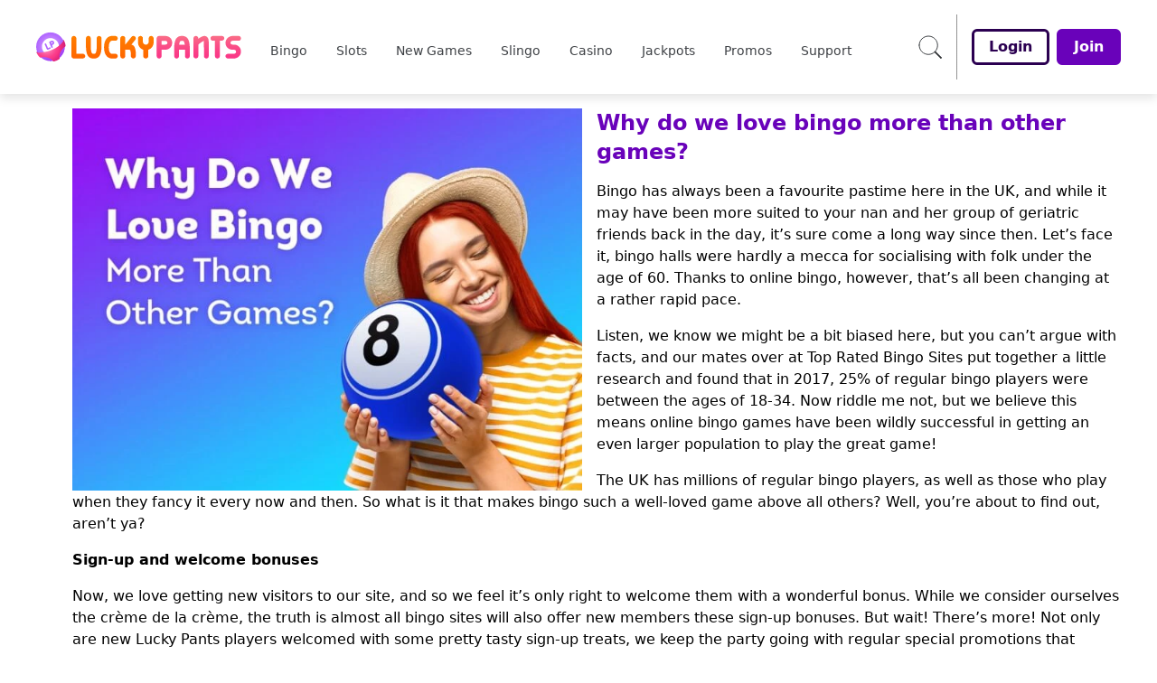

--- FILE ---
content_type: application/javascript
request_url: https://www.luckypantsbingo.com/build/_shared/chunk-QPVZAJR3.js
body_size: 3176
content:
import{a as N}from"/build/_shared/chunk-JUM7J4TY.js";import{e as Y}from"/build/_shared/chunk-ADMCF34Z.js";var v={},$;function V(){if($)return v;$=1,Object.defineProperty(v,"__esModule",{value:!0}),v.parse=_,v.serialize=T;let t=/^[\u0021-\u003A\u003C\u003E-\u007E]+$/,n=/^[\u0021-\u003A\u003C-\u007E]*$/,o=/^([.]?[a-z0-9]([a-z0-9-]{0,61}[a-z0-9])?)([.][a-z0-9]([a-z0-9-]{0,61}[a-z0-9])?)*$/i,s=/^[\u0020-\u003A\u003D-\u007E]*$/,d=Object.prototype.toString,p=(()=>{let i=function(){};return i.prototype=Object.create(null),i})();function _(i,u){let r=new p,f=i.length;if(f<2)return r;let S=u?.decode||C,c=0;do{let E=i.indexOf("=",c);if(E===-1)break;let l=i.indexOf(";",c),b=l===-1?f:l;if(E>b){c=i.lastIndexOf(";",E-1)+1;continue}let e=m(i,c,E),y=h(i,E,e),A=i.slice(e,y);if(r[A]===void 0){let M=m(i,E+1,b),U=h(i,b,M),z=S(i.slice(M,U));r[A]=z}c=b+1}while(c<f);return r}function m(i,u,r){do{let f=i.charCodeAt(u);if(f!==32&&f!==9)return u}while(++u<r);return r}function h(i,u,r){for(;u>r;){let f=i.charCodeAt(--u);if(f!==32&&f!==9)return u+1}return r}function T(i,u,r){let f=r?.encode||encodeURIComponent;if(!t.test(i))throw new TypeError(`argument name is invalid: ${i}`);let S=f(u);if(!n.test(S))throw new TypeError(`argument val is invalid: ${u}`);let c=i+"="+S;if(!r)return c;if(r.maxAge!==void 0){if(!Number.isInteger(r.maxAge))throw new TypeError(`option maxAge is invalid: ${r.maxAge}`);c+="; Max-Age="+r.maxAge}if(r.domain){if(!o.test(r.domain))throw new TypeError(`option domain is invalid: ${r.domain}`);c+="; Domain="+r.domain}if(r.path){if(!s.test(r.path))throw new TypeError(`option path is invalid: ${r.path}`);c+="; Path="+r.path}if(r.expires){if(!R(r.expires)||!Number.isFinite(r.expires.valueOf()))throw new TypeError(`option expires is invalid: ${r.expires}`);c+="; Expires="+r.expires.toUTCString()}if(r.httpOnly&&(c+="; HttpOnly"),r.secure&&(c+="; Secure"),r.partitioned&&(c+="; Partitioned"),r.priority)switch(typeof r.priority=="string"?r.priority.toLowerCase():void 0){case"low":c+="; Priority=Low";break;case"medium":c+="; Priority=Medium";break;case"high":c+="; Priority=High";break;default:throw new TypeError(`option priority is invalid: ${r.priority}`)}if(r.sameSite)switch(typeof r.sameSite=="string"?r.sameSite.toLowerCase():r.sameSite){case!0:case"strict":c+="; SameSite=Strict";break;case"lax":c+="; SameSite=Lax";break;case"none":c+="; SameSite=None";break;default:throw new TypeError(`option sameSite is invalid: ${r.sameSite}`)}return c}function C(i){if(i.indexOf("%")===-1)return i;try{return decodeURIComponent(i)}catch{return i}}function R(i){return d.call(i)==="[object Date]"}return v}var g=V();function q(){let t=typeof globalThis>"u"?void 0:globalThis.TEST_HAS_DOCUMENT_COOKIE;return typeof t=="boolean"?t:typeof document=="object"&&typeof document.cookie=="string"}function H(t){return typeof t=="string"?g.parse(t):typeof t=="object"&&t!==null?t:{}}function w(t,n={}){let o=K(t);if(!n.doNotParse)try{return JSON.parse(o)}catch{}return t}function K(t){return t&&t[0]==="j"&&t[1]===":"?t.substr(2):t}var I=class{constructor(n,o={}){this.changeListeners=[],this.HAS_DOCUMENT_COOKIE=!1,this.update=()=>{if(!this.HAS_DOCUMENT_COOKIE)return;let d=this.cookies;this.cookies=g.parse(document.cookie),this._checkChanges(d)};let s=typeof document>"u"?"":document.cookie;this.cookies=H(n||s),this.defaultSetOptions=o,this.HAS_DOCUMENT_COOKIE=q()}_emitChange(n){for(let o=0;o<this.changeListeners.length;++o)this.changeListeners[o](n)}_checkChanges(n){new Set(Object.keys(n).concat(Object.keys(this.cookies))).forEach(s=>{n[s]!==this.cookies[s]&&this._emitChange({name:s,value:w(this.cookies[s])})})}_startPolling(){this.pollingInterval=setInterval(this.update,300)}_stopPolling(){this.pollingInterval&&clearInterval(this.pollingInterval)}get(n,o={}){return o.doNotUpdate||this.update(),w(this.cookies[n],o)}getAll(n={}){n.doNotUpdate||this.update();let o={};for(let s in this.cookies)o[s]=w(this.cookies[s],n);return o}set(n,o,s){s?s=Object.assign(Object.assign({},this.defaultSetOptions),s):s=this.defaultSetOptions;let d=typeof o=="string"?o:JSON.stringify(o);this.cookies=Object.assign(Object.assign({},this.cookies),{[n]:d}),this.HAS_DOCUMENT_COOKIE&&(document.cookie=g.serialize(n,d,s)),this._emitChange({name:n,value:o,options:s})}remove(n,o){let s=o=Object.assign(Object.assign(Object.assign({},this.defaultSetOptions),o),{expires:new Date(1970,1,1,0,0,1),maxAge:0});this.cookies=Object.assign({},this.cookies),delete this.cookies[n],this.HAS_DOCUMENT_COOKIE&&(document.cookie=g.serialize(n,"",s)),this._emitChange({name:n,value:void 0,options:o})}addChangeListener(n){this.changeListeners.push(n),this.HAS_DOCUMENT_COOKIE&&this.changeListeners.length===1&&(typeof window=="object"&&"cookieStore"in window?window.cookieStore.addEventListener("change",this.update):this._startPolling())}removeChangeListener(n){let o=this.changeListeners.indexOf(n);o>=0&&this.changeListeners.splice(o,1),this.HAS_DOCUMENT_COOKIE&&this.changeListeners.length===0&&(typeof window=="object"&&"cookieStore"in window?window.cookieStore.removeEventListener("change",this.update):this._stopPolling())}removeAllChangeListeners(){for(;this.changeListeners.length>0;)this.removeChangeListener(this.changeListeners[0])}};var P=Y(N(),1),O=Y(N(),1),F=P.createContext(null),{Provider:W,Consumer:te}=F,re=t=>{let n=P.useMemo(()=>t.cookies?t.cookies:new I(void 0,t.defaultSetOptions),[t.cookies,t.defaultSetOptions]);return P.createElement(W,{value:n},t.children)};var x={exports:{}},a={};var k;function G(){if(k)return a;k=1;var t=typeof Symbol=="function"&&Symbol.for,n=t?Symbol.for("react.element"):60103,o=t?Symbol.for("react.portal"):60106,s=t?Symbol.for("react.fragment"):60107,d=t?Symbol.for("react.strict_mode"):60108,p=t?Symbol.for("react.profiler"):60114,_=t?Symbol.for("react.provider"):60109,m=t?Symbol.for("react.context"):60110,h=t?Symbol.for("react.async_mode"):60111,T=t?Symbol.for("react.concurrent_mode"):60111,C=t?Symbol.for("react.forward_ref"):60112,R=t?Symbol.for("react.suspense"):60113,i=t?Symbol.for("react.suspense_list"):60120,u=t?Symbol.for("react.memo"):60115,r=t?Symbol.for("react.lazy"):60116,f=t?Symbol.for("react.block"):60121,S=t?Symbol.for("react.fundamental"):60117,c=t?Symbol.for("react.responder"):60118,E=t?Symbol.for("react.scope"):60119;function l(e){if(typeof e=="object"&&e!==null){var y=e.$$typeof;switch(y){case n:switch(e=e.type,e){case h:case T:case s:case p:case d:case R:return e;default:switch(e=e&&e.$$typeof,e){case m:case C:case r:case u:case _:return e;default:return y}}case o:return y}}}function b(e){return l(e)===T}return a.AsyncMode=h,a.ConcurrentMode=T,a.ContextConsumer=m,a.ContextProvider=_,a.Element=n,a.ForwardRef=C,a.Fragment=s,a.Lazy=r,a.Memo=u,a.Portal=o,a.Profiler=p,a.StrictMode=d,a.Suspense=R,a.isAsyncMode=function(e){return b(e)||l(e)===h},a.isConcurrentMode=b,a.isContextConsumer=function(e){return l(e)===m},a.isContextProvider=function(e){return l(e)===_},a.isElement=function(e){return typeof e=="object"&&e!==null&&e.$$typeof===n},a.isForwardRef=function(e){return l(e)===C},a.isFragment=function(e){return l(e)===s},a.isLazy=function(e){return l(e)===r},a.isMemo=function(e){return l(e)===u},a.isPortal=function(e){return l(e)===o},a.isProfiler=function(e){return l(e)===p},a.isStrictMode=function(e){return l(e)===d},a.isSuspense=function(e){return l(e)===R},a.isValidElementType=function(e){return typeof e=="string"||typeof e=="function"||e===s||e===T||e===p||e===d||e===R||e===i||typeof e=="object"&&e!==null&&(e.$$typeof===r||e.$$typeof===u||e.$$typeof===_||e.$$typeof===m||e.$$typeof===C||e.$$typeof===S||e.$$typeof===c||e.$$typeof===E||e.$$typeof===f)},a.typeOf=l,a}var D;function X(){return D||(D=1,x.exports=G()),x.exports}var j,L;function Z(){if(L)return j;L=1;var t=X(),n={childContextTypes:!0,contextType:!0,contextTypes:!0,defaultProps:!0,displayName:!0,getDefaultProps:!0,getDerivedStateFromError:!0,getDerivedStateFromProps:!0,mixins:!0,propTypes:!0,type:!0},o={name:!0,length:!0,prototype:!0,caller:!0,callee:!0,arguments:!0,arity:!0},s={$$typeof:!0,render:!0,defaultProps:!0,displayName:!0,propTypes:!0},d={$$typeof:!0,compare:!0,defaultProps:!0,displayName:!0,propTypes:!0,type:!0},p={};p[t.ForwardRef]=s,p[t.Memo]=d;function _(r){return t.isMemo(r)?d:p[r.$$typeof]||n}var m=Object.defineProperty,h=Object.getOwnPropertyNames,T=Object.getOwnPropertySymbols,C=Object.getOwnPropertyDescriptor,R=Object.getPrototypeOf,i=Object.prototype;function u(r,f,S){if(typeof f!="string"){if(i){var c=R(f);c&&c!==i&&u(r,c,S)}var E=h(f);T&&(E=E.concat(T(f)));for(var l=_(r),b=_(f),e=0;e<E.length;++e){var y=E[e];if(!o[y]&&!(S&&S[y])&&!(b&&b[y])&&!(l&&l[y])){var A=C(f,y);try{m(r,y,A)}catch{}}}}return r}return j=u,j}var oe=Z();function B(){return typeof window<"u"&&typeof window.document<"u"&&typeof window.document.createElement<"u"}function ne(t,n){let o=(0,O.useContext)(F);if(!o)throw new Error("Missing <CookiesProvider>");let d=Object.assign(Object.assign({},{doNotUpdate:!0}),n),[p,_]=(0,O.useState)(()=>o.getAll(d));B()&&(0,O.useLayoutEffect)(()=>{function C(){if(!o)throw new Error("Missing <CookiesProvider>");let R=o.getAll(d);J(t||null,R,p)&&_(R)}return o.addChangeListener(C),()=>{o.removeChangeListener(C)}},[o,p]);let m=(0,O.useMemo)(()=>o.set.bind(o),[o]),h=(0,O.useMemo)(()=>o.remove.bind(o),[o]),T=(0,O.useMemo)(()=>o.update.bind(o),[o]);return[p,m,h,T]}function J(t,n,o){if(!t)return!0;for(let s of t)if(n[s]!==o[s])return!0;return!1}export{re as a,ne as b};
/*! Bundled license information:

react-cookie/esm/index.mjs:
  (** @license React v16.13.1
   * react-is.production.min.js
   *
   * Copyright (c) Facebook, Inc. and its affiliates.
   *
   * This source code is licensed under the MIT license found in the
   * LICENSE file in the root directory of this source tree.
   *)

react-cookie/esm/index.mjs:
  (** @license React v16.13.1
   * react-is.development.js
   *
   * Copyright (c) Facebook, Inc. and its affiliates.
   *
   * This source code is licensed under the MIT license found in the
   * LICENSE file in the root directory of this source tree.
   *)
*/


--- FILE ---
content_type: application/javascript
request_url: https://www.luckypantsbingo.com/build/_shared/chunk-QHATC6QE.js
body_size: -193
content:
import{F as t,U as n}from"/build/_shared/chunk-3T6UVZFR.js";import{a as c}from"/build/_shared/chunk-JUM7J4TY.js";import{a as l}from"/build/_shared/chunk-RW7BUM27.js";import{e as o}from"/build/_shared/chunk-ADMCF34Z.js";var p=o(c());var e=o(l()),r=({collapsibleComponentContent:a,collapsibleComponentTitle:s})=>{let[i,C]=(0,p.useState)(!1);return(0,e.jsx)(n,{title:s,onToggle:m=>C(m),children:(0,e.jsx)(t,{text:a,className:`overflow-y-auto ${i?"max-h-[500px] p-4 ":" max-h-0"}`})})},x=r;export{x as a};


--- FILE ---
content_type: application/javascript
request_url: https://www.luckypantsbingo.com/build/root-E7VMRYH2.js
body_size: 37872
content:
import"/build/_shared/chunk-YELKKRQA.js";import"/build/_shared/chunk-TRPPASCL.js";import{a as ma,b as Ye,c as to,d as oo}from"/build/_shared/chunk-LMDZJXIA.js";import{a as Ed}from"/build/_shared/chunk-DIIYNTPK.js";import{b as Na,c as Ua}from"/build/_shared/chunk-GFANHIBH.js";import{a as qa}from"/build/_shared/chunk-435K4UGR.js";import{a as Ma}from"/build/_shared/chunk-HFUZZOIL.js";import{a as pa,d as ro}from"/build/_shared/chunk-ZGSILOST.js";import{a as Jo}from"/build/_shared/chunk-2EMH7K6K.js";import{a as ua}from"/build/_shared/chunk-JI4IBOJT.js";import{a as Ir}from"/build/_shared/chunk-BJ5WNPRB.js";import{a as Sd}from"/build/_shared/chunk-MQJDYMCS.js";import"/build/_shared/chunk-QFXWV5ET.js";import{a as ja}from"/build/_shared/chunk-5KVBELVO.js";import{a as br,b as Nd,c as ya,d as Qr,e as ka,f as _a,g as Bt,h as Tt,i as Ca,k as Sa,l as Ta,m as Ad,n as Ea,o as Aa,p as Pa,q as La,r as Ia}from"/build/_shared/chunk-57HME5U4.js";import{b as De}from"/build/_shared/chunk-XXBSQGBE.js";import"/build/_shared/chunk-5FCEMGTK.js";import{a as fa}from"/build/_shared/chunk-TZPZREYW.js";import{b as Ya}from"/build/_shared/chunk-WODXBYW7.js";import{a as ba,b as ha}from"/build/_shared/chunk-VKGSTQV3.js";import{a as eo,b as Bd,c as gr,d as Td,e as kt,f as _t,g as xa,h as Ct}from"/build/_shared/chunk-NLUJT5NI.js";import"/build/_shared/chunk-3R24SHQD.js";import{a as Ba,b as Nt}from"/build/_shared/chunk-QPVZAJR3.js";import{a as St}from"/build/_shared/chunk-SQIVSIK7.js";import{a as za}from"/build/_shared/chunk-474SKJFL.js";import{b as Fa,d as Da}from"/build/_shared/chunk-JSPWYSGG.js";import"/build/_shared/chunk-RQKAMRZR.js";import{a as ao,b as Oa,c as io}from"/build/_shared/chunk-RFO55NXJ.js";import{a as Ra}from"/build/_shared/chunk-VJCLY7ZY.js";import{a as re,b as R}from"/build/_shared/chunk-LSGBN7SA.js";import{d as yt}from"/build/_shared/chunk-YVSUDZ5Z.js";import"/build/_shared/chunk-S2I5YMHW.js";import"/build/_shared/chunk-MFZ6EGNX.js";import{a as Ga,e as Ha}from"/build/_shared/chunk-WUOE3W3S.js";import"/build/_shared/chunk-VPVZXFR3.js";import"/build/_shared/chunk-KUXGSPYS.js";import"/build/_shared/chunk-MTMGBJV7.js";import{a as ga,c as Fe,d as yr}from"/build/_shared/chunk-LXYO3DKR.js";import{a as pr}from"/build/_shared/chunk-2BPV2V66.js";import{a as sa,b as da,d as P,e as Qt,f as Zr}from"/build/_shared/chunk-I6RGHVMR.js";import{a as Zt}from"/build/_shared/chunk-H5UJJ74Q.js";import{f as va,g as wa}from"/build/_shared/chunk-J24524FQ.js";import{B as oa,C as aa,D as ia,F as Ve,I as na,P as Lr,R as He,a as Be,b as q,d as Zo,e as Qo,f as ea,g as ra,ma as la,na as ca,s as ft,t as Jr,u as ta,x as Pr,y as Jt}from"/build/_shared/chunk-3T6UVZFR.js";import{d as Ge,e as ce,g as $o,h as Wo,i as Kt,j as xt,p as Xo,q as rr,r as $t,s as Vo,t as Wt,u as ae,v as xe,w as je,x as Xt,z as Vt}from"/build/_shared/chunk-ZBXSR3D3.js";import"/build/_shared/chunk-GZJBGZQO.js";import{a as pe}from"/build/_shared/chunk-JUM7J4TY.js";import{a as A}from"/build/_shared/chunk-RW7BUM27.js";import{c as s,e as v}from"/build/_shared/chunk-ADMCF34Z.js";var $a=s((Uw,Ka)=>{Ka.exports={}});var Xa=s((jw,Wa)=>{Wa.exports={}});var Ja=s((Yw,Va)=>{Va.exports={}});var Qa=s((Kw,Za)=>{Za.exports={}});var co=s((_x,li)=>{var Fd=kt(),Dd=eo(),qd="[object AsyncFunction]",Gd="[object Function]",Hd="[object GeneratorFunction]",Ud="[object Proxy]";function jd(e){if(!Dd(e))return!1;var r=Fd(e);return r==Gd||r==Hd||r==qd||r==Ud}li.exports=jd});var si=s((Cx,ci)=>{var Yd=gr(),Kd=Yd["__core-js_shared__"];ci.exports=Kd});var mi=s((Sx,pi)=>{var so=si(),di=function(){var e=/[^.]+$/.exec(so&&so.keys&&so.keys.IE_PROTO||"");return e?"Symbol(src)_1."+e:""}();function $d(e){return!!di&&di in e}pi.exports=$d});var po=s((Bx,ui)=>{var Wd=Function.prototype,Xd=Wd.toString;function Vd(e){if(e!=null){try{return Xd.call(e)}catch{}try{return e+""}catch{}}return""}ui.exports=Vd});var bi=s((Tx,gi)=>{var Jd=co(),Zd=mi(),Qd=eo(),ep=po(),rp=/[\\^$.*+?()[\]{}|]/g,tp=/^\[object .+?Constructor\]$/,op=Function.prototype,ap=Object.prototype,ip=op.toString,np=ap.hasOwnProperty,lp=RegExp("^"+ip.call(np).replace(rp,"\\$&").replace(/hasOwnProperty|(function).*?(?=\\\()| for .+?(?=\\\])/g,"$1.*?")+"$");function cp(e){if(!Qd(e)||Zd(e))return!1;var r=Jd(e)?lp:tp;return r.test(ep(e))}gi.exports=cp});var vi=s((Nx,hi)=>{function sp(e,r){return e?.[r]}hi.exports=sp});var hr=s((Ex,wi)=>{var dp=bi(),pp=vi();function mp(e,r){var t=pp(e,r);return dp(t)?t:void 0}wi.exports=mp});var fi=s((Ax,xi)=>{var up=hr(),gp=function(){try{var e=up(Object,"defineProperty");return e({},"",{}),e}catch{}}();xi.exports=gp});var _i=s((Px,ki)=>{var yi=fi();function bp(e,r,t){r=="__proto__"&&yi?yi(e,r,{configurable:!0,enumerable:!0,value:t,writable:!0}):e[r]=t}ki.exports=bp});var Si=s((Lx,Ci)=>{function hp(e,r,t,o){for(var i=-1,n=e==null?0:e.length;++i<n;){var a=e[i];r(o,a,t(a),e)}return o}Ci.exports=hp});var Ti=s((Ix,Bi)=>{function vp(e){return function(r,t,o){for(var i=-1,n=Object(r),a=o(r),d=a.length;d--;){var l=a[e?d:++i];if(t(n[l],l,n)===!1)break}return r}}Bi.exports=vp});var Ei=s((zx,Ni)=>{var wp=Ti(),xp=wp();Ni.exports=xp});var Pi=s((Mx,Ai)=>{function fp(e,r){for(var t=-1,o=Array(e);++t<e;)o[t]=r(t);return o}Ai.exports=fp});var Ii=s((Rx,Li)=>{var yp=kt(),kp=_t(),_p="[object Arguments]";function Cp(e){return kp(e)&&yp(e)==_p}Li.exports=Cp});var mo=s((Ox,Ri)=>{var zi=Ii(),Sp=_t(),Mi=Object.prototype,Bp=Mi.hasOwnProperty,Tp=Mi.propertyIsEnumerable,Np=zi(function(){return arguments}())?zi:function(e){return Sp(e)&&Bp.call(e,"callee")&&!Tp.call(e,"callee")};Ri.exports=Np});var Fi=s((Fx,Oi)=>{function Ep(){return!1}Oi.exports=Ep});var uo=s((tt,Mr)=>{var Ap=gr(),Pp=Fi(),Gi=typeof tt=="object"&&tt&&!tt.nodeType&&tt,Di=Gi&&typeof Mr=="object"&&Mr&&!Mr.nodeType&&Mr,Lp=Di&&Di.exports===Gi,qi=Lp?Ap.Buffer:void 0,Ip=qi?qi.isBuffer:void 0,zp=Ip||Pp;Mr.exports=zp});var go=s((Dx,Hi)=>{var Mp=9007199254740991,Rp=/^(?:0|[1-9]\d*)$/;function Op(e,r){var t=typeof e;return r=r??Mp,!!r&&(t=="number"||t!="symbol"&&Rp.test(e))&&e>-1&&e%1==0&&e<r}Hi.exports=Op});var Et=s((qx,Ui)=>{var Fp=9007199254740991;function Dp(e){return typeof e=="number"&&e>-1&&e%1==0&&e<=Fp}Ui.exports=Dp});var Yi=s((Gx,ji)=>{var qp=kt(),Gp=Et(),Hp=_t(),Up="[object Arguments]",jp="[object Array]",Yp="[object Boolean]",Kp="[object Date]",$p="[object Error]",Wp="[object Function]",Xp="[object Map]",Vp="[object Number]",Jp="[object Object]",Zp="[object RegExp]",Qp="[object Set]",em="[object String]",rm="[object WeakMap]",tm="[object ArrayBuffer]",om="[object DataView]",am="[object Float32Array]",im="[object Float64Array]",nm="[object Int8Array]",lm="[object Int16Array]",cm="[object Int32Array]",sm="[object Uint8Array]",dm="[object Uint8ClampedArray]",pm="[object Uint16Array]",mm="[object Uint32Array]",le={};le[am]=le[im]=le[nm]=le[lm]=le[cm]=le[sm]=le[dm]=le[pm]=le[mm]=!0;le[Up]=le[jp]=le[tm]=le[Yp]=le[om]=le[Kp]=le[$p]=le[Wp]=le[Xp]=le[Vp]=le[Jp]=le[Zp]=le[Qp]=le[em]=le[rm]=!1;function um(e){return Hp(e)&&Gp(e.length)&&!!le[qp(e)]}ji.exports=um});var $i=s((Hx,Ki)=>{function gm(e){return function(r){return e(r)}}Ki.exports=gm});var Xi=s((ot,Rr)=>{var bm=Bd(),Wi=typeof ot=="object"&&ot&&!ot.nodeType&&ot,at=Wi&&typeof Rr=="object"&&Rr&&!Rr.nodeType&&Rr,hm=at&&at.exports===Wi,bo=hm&&bm.process,vm=function(){try{var e=at&&at.require&&at.require("util").types;return e||bo&&bo.binding&&bo.binding("util")}catch{}}();Rr.exports=vm});var ho=s((Ux,Zi)=>{var wm=Yi(),xm=$i(),Vi=Xi(),Ji=Vi&&Vi.isTypedArray,fm=Ji?xm(Ji):wm;Zi.exports=fm});var en=s((jx,Qi)=>{var ym=Pi(),km=mo(),_m=br(),Cm=uo(),Sm=go(),Bm=ho(),Tm=Object.prototype,Nm=Tm.hasOwnProperty;function Em(e,r){var t=_m(e),o=!t&&km(e),i=!t&&!o&&Cm(e),n=!t&&!o&&!i&&Bm(e),a=t||o||i||n,d=a?ym(e.length,String):[],l=d.length;for(var b in e)(r||Nm.call(e,b))&&!(a&&(b=="length"||i&&(b=="offset"||b=="parent")||n&&(b=="buffer"||b=="byteLength"||b=="byteOffset")||Sm(b,l)))&&d.push(b);return d}Qi.exports=Em});var tn=s((Yx,rn)=>{var Am=Object.prototype;function Pm(e){var r=e&&e.constructor,t=typeof r=="function"&&r.prototype||Am;return e===t}rn.exports=Pm});var an=s((Kx,on)=>{function Lm(e,r){return function(t){return e(r(t))}}on.exports=Lm});var ln=s(($x,nn)=>{var Im=an(),zm=Im(Object.keys,Object);nn.exports=zm});var sn=s((Wx,cn)=>{var Mm=tn(),Rm=ln(),Om=Object.prototype,Fm=Om.hasOwnProperty;function Dm(e){if(!Mm(e))return Rm(e);var r=[];for(var t in Object(e))Fm.call(e,t)&&t!="constructor"&&r.push(t);return r}cn.exports=Dm});var vo=s((Xx,dn)=>{var qm=co(),Gm=Et();function Hm(e){return e!=null&&Gm(e.length)&&!qm(e)}dn.exports=Hm});var At=s((Vx,pn)=>{var Um=en(),jm=sn(),Ym=vo();function Km(e){return Ym(e)?Um(e):jm(e)}pn.exports=Km});var un=s((Jx,mn)=>{var $m=Ei(),Wm=At();function Xm(e,r){return e&&$m(e,r,Wm)}mn.exports=Xm});var bn=s((Zx,gn)=>{var Vm=vo();function Jm(e,r){return function(t,o){if(t==null)return t;if(!Vm(t))return e(t,o);for(var i=t.length,n=r?i:-1,a=Object(t);(r?n--:++n<i)&&o(a[n],n,a)!==!1;);return t}}gn.exports=Jm});var vn=s((Qx,hn)=>{var Zm=un(),Qm=bn(),eu=Qm(Zm);hn.exports=eu});var xn=s((ef,wn)=>{var ru=vn();function tu(e,r,t,o){return ru(e,function(i,n,a){r(o,i,t(i),a)}),o}wn.exports=tu});var yn=s((rf,fn)=>{function ou(){this.__data__=[],this.size=0}fn.exports=ou});var wo=s((tf,kn)=>{function au(e,r){return e===r||e!==e&&r!==r}kn.exports=au});var it=s((of,_n)=>{var iu=wo();function nu(e,r){for(var t=e.length;t--;)if(iu(e[t][0],r))return t;return-1}_n.exports=nu});var Sn=s((af,Cn)=>{var lu=it(),cu=Array.prototype,su=cu.splice;function du(e){var r=this.__data__,t=lu(r,e);if(t<0)return!1;var o=r.length-1;return t==o?r.pop():su.call(r,t,1),--this.size,!0}Cn.exports=du});var Tn=s((nf,Bn)=>{var pu=it();function mu(e){var r=this.__data__,t=pu(r,e);return t<0?void 0:r[t][1]}Bn.exports=mu});var En=s((lf,Nn)=>{var uu=it();function gu(e){return uu(this.__data__,e)>-1}Nn.exports=gu});var Pn=s((cf,An)=>{var bu=it();function hu(e,r){var t=this.__data__,o=bu(t,e);return o<0?(++this.size,t.push([e,r])):t[o][1]=r,this}An.exports=hu});var nt=s((sf,Ln)=>{var vu=yn(),wu=Sn(),xu=Tn(),fu=En(),yu=Pn();function Or(e){var r=-1,t=e==null?0:e.length;for(this.clear();++r<t;){var o=e[r];this.set(o[0],o[1])}}Or.prototype.clear=vu;Or.prototype.delete=wu;Or.prototype.get=xu;Or.prototype.has=fu;Or.prototype.set=yu;Ln.exports=Or});var zn=s((df,In)=>{var ku=nt();function _u(){this.__data__=new ku,this.size=0}In.exports=_u});var Rn=s((pf,Mn)=>{function Cu(e){var r=this.__data__,t=r.delete(e);return this.size=r.size,t}Mn.exports=Cu});var Fn=s((mf,On)=>{function Su(e){return this.__data__.get(e)}On.exports=Su});var qn=s((uf,Dn)=>{function Bu(e){return this.__data__.has(e)}Dn.exports=Bu});var Pt=s((gf,Gn)=>{var Tu=hr(),Nu=gr(),Eu=Tu(Nu,"Map");Gn.exports=Eu});var lt=s((bf,Hn)=>{var Au=hr(),Pu=Au(Object,"create");Hn.exports=Pu});var Yn=s((hf,jn)=>{var Un=lt();function Lu(){this.__data__=Un?Un(null):{},this.size=0}jn.exports=Lu});var $n=s((vf,Kn)=>{function Iu(e){var r=this.has(e)&&delete this.__data__[e];return this.size-=r?1:0,r}Kn.exports=Iu});var Xn=s((wf,Wn)=>{var zu=lt(),Mu="__lodash_hash_undefined__",Ru=Object.prototype,Ou=Ru.hasOwnProperty;function Fu(e){var r=this.__data__;if(zu){var t=r[e];return t===Mu?void 0:t}return Ou.call(r,e)?r[e]:void 0}Wn.exports=Fu});var Jn=s((xf,Vn)=>{var Du=lt(),qu=Object.prototype,Gu=qu.hasOwnProperty;function Hu(e){var r=this.__data__;return Du?r[e]!==void 0:Gu.call(r,e)}Vn.exports=Hu});var Qn=s((ff,Zn)=>{var Uu=lt(),ju="__lodash_hash_undefined__";function Yu(e,r){var t=this.__data__;return this.size+=this.has(e)?0:1,t[e]=Uu&&r===void 0?ju:r,this}Zn.exports=Yu});var rl=s((yf,el)=>{var Ku=Yn(),$u=$n(),Wu=Xn(),Xu=Jn(),Vu=Qn();function Fr(e){var r=-1,t=e==null?0:e.length;for(this.clear();++r<t;){var o=e[r];this.set(o[0],o[1])}}Fr.prototype.clear=Ku;Fr.prototype.delete=$u;Fr.prototype.get=Wu;Fr.prototype.has=Xu;Fr.prototype.set=Vu;el.exports=Fr});var al=s((kf,ol)=>{var tl=rl(),Ju=nt(),Zu=Pt();function Qu(){this.size=0,this.__data__={hash:new tl,map:new(Zu||Ju),string:new tl}}ol.exports=Qu});var nl=s((_f,il)=>{function eg(e){var r=typeof e;return r=="string"||r=="number"||r=="symbol"||r=="boolean"?e!=="__proto__":e===null}il.exports=eg});var ct=s((Cf,ll)=>{var rg=nl();function tg(e,r){var t=e.__data__;return rg(r)?t[typeof r=="string"?"string":"hash"]:t.map}ll.exports=tg});var sl=s((Sf,cl)=>{var og=ct();function ag(e){var r=og(this,e).delete(e);return this.size-=r?1:0,r}cl.exports=ag});var pl=s((Bf,dl)=>{var ig=ct();function ng(e){return ig(this,e).get(e)}dl.exports=ng});var ul=s((Tf,ml)=>{var lg=ct();function cg(e){return lg(this,e).has(e)}ml.exports=cg});var bl=s((Nf,gl)=>{var sg=ct();function dg(e,r){var t=sg(this,e),o=t.size;return t.set(e,r),this.size+=t.size==o?0:1,this}gl.exports=dg});var Lt=s((Ef,hl)=>{var pg=al(),mg=sl(),ug=pl(),gg=ul(),bg=bl();function Dr(e){var r=-1,t=e==null?0:e.length;for(this.clear();++r<t;){var o=e[r];this.set(o[0],o[1])}}Dr.prototype.clear=pg;Dr.prototype.delete=mg;Dr.prototype.get=ug;Dr.prototype.has=gg;Dr.prototype.set=bg;hl.exports=Dr});var wl=s((Af,vl)=>{var hg=nt(),vg=Pt(),wg=Lt(),xg=200;function fg(e,r){var t=this.__data__;if(t instanceof hg){var o=t.__data__;if(!vg||o.length<xg-1)return o.push([e,r]),this.size=++t.size,this;t=this.__data__=new wg(o)}return t.set(e,r),this.size=t.size,this}vl.exports=fg});var xo=s((Pf,xl)=>{var yg=nt(),kg=zn(),_g=Rn(),Cg=Fn(),Sg=qn(),Bg=wl();function qr(e){var r=this.__data__=new yg(e);this.size=r.size}qr.prototype.clear=kg;qr.prototype.delete=_g;qr.prototype.get=Cg;qr.prototype.has=Sg;qr.prototype.set=Bg;xl.exports=qr});var yl=s((Lf,fl)=>{var Tg="__lodash_hash_undefined__";function Ng(e){return this.__data__.set(e,Tg),this}fl.exports=Ng});var _l=s((If,kl)=>{function Eg(e){return this.__data__.has(e)}kl.exports=Eg});var Sl=s((zf,Cl)=>{var Ag=Lt(),Pg=yl(),Lg=_l();function It(e){var r=-1,t=e==null?0:e.length;for(this.__data__=new Ag;++r<t;)this.add(e[r])}It.prototype.add=It.prototype.push=Pg;It.prototype.has=Lg;Cl.exports=It});var Tl=s((Mf,Bl)=>{function Ig(e,r){for(var t=-1,o=e==null?0:e.length;++t<o;)if(r(e[t],t,e))return!0;return!1}Bl.exports=Ig});var El=s((Rf,Nl)=>{function zg(e,r){return e.has(r)}Nl.exports=zg});var fo=s((Of,Al)=>{var Mg=Sl(),Rg=Tl(),Og=El(),Fg=1,Dg=2;function qg(e,r,t,o,i,n){var a=t&Fg,d=e.length,l=r.length;if(d!=l&&!(a&&l>d))return!1;var b=n.get(e),c=n.get(r);if(b&&c)return b==r&&c==e;var C=-1,x=!0,f=t&Dg?new Mg:void 0;for(n.set(e,r),n.set(r,e);++C<d;){var w=e[C],m=r[C];if(o)var g=a?o(m,w,C,r,e,n):o(w,m,C,e,r,n);if(g!==void 0){if(g)continue;x=!1;break}if(f){if(!Rg(r,function(S,p){if(!Og(f,p)&&(w===S||i(w,S,t,o,n)))return f.push(p)})){x=!1;break}}else if(!(w===m||i(w,m,t,o,n))){x=!1;break}}return n.delete(e),n.delete(r),x}Al.exports=qg});var Ll=s((Ff,Pl)=>{var Gg=gr(),Hg=Gg.Uint8Array;Pl.exports=Hg});var zl=s((Df,Il)=>{function Ug(e){var r=-1,t=Array(e.size);return e.forEach(function(o,i){t[++r]=[i,o]}),t}Il.exports=Ug});var Rl=s((qf,Ml)=>{function jg(e){var r=-1,t=Array(e.size);return e.forEach(function(o){t[++r]=o}),t}Ml.exports=jg});var Gl=s((Gf,ql)=>{var Ol=Td(),Fl=Ll(),Yg=wo(),Kg=fo(),$g=zl(),Wg=Rl(),Xg=1,Vg=2,Jg="[object Boolean]",Zg="[object Date]",Qg="[object Error]",eb="[object Map]",rb="[object Number]",tb="[object RegExp]",ob="[object Set]",ab="[object String]",ib="[object Symbol]",nb="[object ArrayBuffer]",lb="[object DataView]",Dl=Ol?Ol.prototype:void 0,yo=Dl?Dl.valueOf:void 0;function cb(e,r,t,o,i,n,a){switch(t){case lb:if(e.byteLength!=r.byteLength||e.byteOffset!=r.byteOffset)return!1;e=e.buffer,r=r.buffer;case nb:return!(e.byteLength!=r.byteLength||!n(new Fl(e),new Fl(r)));case Jg:case Zg:case rb:return Yg(+e,+r);case Qg:return e.name==r.name&&e.message==r.message;case tb:case ab:return e==r+"";case eb:var d=$g;case ob:var l=o&Xg;if(d||(d=Wg),e.size!=r.size&&!l)return!1;var b=a.get(e);if(b)return b==r;o|=Vg,a.set(e,r);var c=Kg(d(e),d(r),o,i,n,a);return a.delete(e),c;case ib:if(yo)return yo.call(e)==yo.call(r)}return!1}ql.exports=cb});var Ul=s((Hf,Hl)=>{function sb(e,r){for(var t=-1,o=r.length,i=e.length;++t<o;)e[i+t]=r[t];return e}Hl.exports=sb});var Yl=s((Uf,jl)=>{var db=Ul(),pb=br();function mb(e,r,t){var o=r(e);return pb(e)?o:db(o,t(e))}jl.exports=mb});var $l=s((jf,Kl)=>{function ub(e,r){for(var t=-1,o=e==null?0:e.length,i=0,n=[];++t<o;){var a=e[t];r(a,t,e)&&(n[i++]=a)}return n}Kl.exports=ub});var Xl=s((Yf,Wl)=>{function gb(){return[]}Wl.exports=gb});var Zl=s((Kf,Jl)=>{var bb=$l(),hb=Xl(),vb=Object.prototype,wb=vb.propertyIsEnumerable,Vl=Object.getOwnPropertySymbols,xb=Vl?function(e){return e==null?[]:(e=Object(e),bb(Vl(e),function(r){return wb.call(e,r)}))}:hb;Jl.exports=xb});var ec=s(($f,Ql)=>{var fb=Yl(),yb=Zl(),kb=At();function _b(e){return fb(e,kb,yb)}Ql.exports=_b});var oc=s((Wf,tc)=>{var rc=ec(),Cb=1,Sb=Object.prototype,Bb=Sb.hasOwnProperty;function Tb(e,r,t,o,i,n){var a=t&Cb,d=rc(e),l=d.length,b=rc(r),c=b.length;if(l!=c&&!a)return!1;for(var C=l;C--;){var x=d[C];if(!(a?x in r:Bb.call(r,x)))return!1}var f=n.get(e),w=n.get(r);if(f&&w)return f==r&&w==e;var m=!0;n.set(e,r),n.set(r,e);for(var g=a;++C<l;){x=d[C];var S=e[x],p=r[x];if(o)var H=a?o(p,S,x,r,e,n):o(S,p,x,e,r,n);if(!(H===void 0?S===p||i(S,p,t,o,n):H)){m=!1;break}g||(g=x=="constructor")}if(m&&!g){var I=e.constructor,k=r.constructor;I!=k&&"constructor"in e&&"constructor"in r&&!(typeof I=="function"&&I instanceof I&&typeof k=="function"&&k instanceof k)&&(m=!1)}return n.delete(e),n.delete(r),m}tc.exports=Tb});var ic=s((Xf,ac)=>{var Nb=hr(),Eb=gr(),Ab=Nb(Eb,"DataView");ac.exports=Ab});var lc=s((Vf,nc)=>{var Pb=hr(),Lb=gr(),Ib=Pb(Lb,"Promise");nc.exports=Ib});var sc=s((Jf,cc)=>{var zb=hr(),Mb=gr(),Rb=zb(Mb,"Set");cc.exports=Rb});var pc=s((Zf,dc)=>{var Ob=hr(),Fb=gr(),Db=Ob(Fb,"WeakMap");dc.exports=Db});var xc=s((Qf,wc)=>{var ko=ic(),_o=Pt(),Co=lc(),So=sc(),Bo=pc(),vc=kt(),Gr=po(),mc="[object Map]",qb="[object Object]",uc="[object Promise]",gc="[object Set]",bc="[object WeakMap]",hc="[object DataView]",Gb=Gr(ko),Hb=Gr(_o),Ub=Gr(Co),jb=Gr(So),Yb=Gr(Bo),kr=vc;(ko&&kr(new ko(new ArrayBuffer(1)))!=hc||_o&&kr(new _o)!=mc||Co&&kr(Co.resolve())!=uc||So&&kr(new So)!=gc||Bo&&kr(new Bo)!=bc)&&(kr=function(e){var r=vc(e),t=r==qb?e.constructor:void 0,o=t?Gr(t):"";if(o)switch(o){case Gb:return hc;case Hb:return mc;case Ub:return uc;case jb:return gc;case Yb:return bc}return r});wc.exports=kr});var Tc=s((e0,Bc)=>{var To=xo(),Kb=fo(),$b=Gl(),Wb=oc(),fc=xc(),yc=br(),kc=uo(),Xb=ho(),Vb=1,_c="[object Arguments]",Cc="[object Array]",zt="[object Object]",Jb=Object.prototype,Sc=Jb.hasOwnProperty;function Zb(e,r,t,o,i,n){var a=yc(e),d=yc(r),l=a?Cc:fc(e),b=d?Cc:fc(r);l=l==_c?zt:l,b=b==_c?zt:b;var c=l==zt,C=b==zt,x=l==b;if(x&&kc(e)){if(!kc(r))return!1;a=!0,c=!1}if(x&&!c)return n||(n=new To),a||Xb(e)?Kb(e,r,t,o,i,n):$b(e,r,l,t,o,i,n);if(!(t&Vb)){var f=c&&Sc.call(e,"__wrapped__"),w=C&&Sc.call(r,"__wrapped__");if(f||w){var m=f?e.value():e,g=w?r.value():r;return n||(n=new To),i(m,g,t,o,n)}}return x?(n||(n=new To),Wb(e,r,t,o,i,n)):!1}Bc.exports=Zb});var No=s((r0,Ac)=>{var Qb=Tc(),Nc=_t();function Ec(e,r,t,o,i){return e===r?!0:e==null||r==null||!Nc(e)&&!Nc(r)?e!==e&&r!==r:Qb(e,r,t,o,Ec,i)}Ac.exports=Ec});var Lc=s((t0,Pc)=>{var eh=xo(),rh=No(),th=1,oh=2;function ah(e,r,t,o){var i=t.length,n=i,a=!o;if(e==null)return!n;for(e=Object(e);i--;){var d=t[i];if(a&&d[2]?d[1]!==e[d[0]]:!(d[0]in e))return!1}for(;++i<n;){d=t[i];var l=d[0],b=e[l],c=d[1];if(a&&d[2]){if(b===void 0&&!(l in e))return!1}else{var C=new eh;if(o)var x=o(b,c,l,e,r,C);if(!(x===void 0?rh(c,b,th|oh,o,C):x))return!1}}return!0}Pc.exports=ah});var Eo=s((o0,Ic)=>{var ih=eo();function nh(e){return e===e&&!ih(e)}Ic.exports=nh});var Mc=s((a0,zc)=>{var lh=Eo(),ch=At();function sh(e){for(var r=ch(e),t=r.length;t--;){var o=r[t],i=e[o];r[t]=[o,i,lh(i)]}return r}zc.exports=sh});var Ao=s((i0,Rc)=>{function dh(e,r){return function(t){return t==null?!1:t[e]===r&&(r!==void 0||e in Object(t))}}Rc.exports=dh});var Fc=s((n0,Oc)=>{var ph=Lc(),mh=Mc(),uh=Ao();function gh(e){var r=mh(e);return r.length==1&&r[0][2]?uh(r[0][0],r[0][1]):function(t){return t===e||ph(t,e,r)}}Oc.exports=gh});var Mt=s((l0,Dc)=>{var bh=br(),hh=xa(),vh=/\.|\[(?:[^[\]]*|(["'])(?:(?!\1)[^\\]|\\.)*?\1)\]/,wh=/^\w*$/;function xh(e,r){if(bh(e))return!1;var t=typeof e;return t=="number"||t=="symbol"||t=="boolean"||e==null||hh(e)?!0:wh.test(e)||!vh.test(e)||r!=null&&e in Object(r)}Dc.exports=xh});var Hc=s((c0,Gc)=>{var qc=Lt(),fh="Expected a function";function Po(e,r){if(typeof e!="function"||r!=null&&typeof r!="function")throw new TypeError(fh);var t=function(){var o=arguments,i=r?r.apply(this,o):o[0],n=t.cache;if(n.has(i))return n.get(i);var a=e.apply(this,o);return t.cache=n.set(i,a)||n,a};return t.cache=new(Po.Cache||qc),t}Po.Cache=qc;Gc.exports=Po});var jc=s((s0,Uc)=>{var yh=Hc(),kh=500;function _h(e){var r=yh(e,function(o){return t.size===kh&&t.clear(),o}),t=r.cache;return r}Uc.exports=_h});var Kc=s((d0,Yc)=>{var Ch=jc(),Sh=/[^.[\]]+|\[(?:(-?\d+(?:\.\d+)?)|(["'])((?:(?!\2)[^\\]|\\.)*?)\2)\]|(?=(?:\.|\[\])(?:\.|\[\]|$))/g,Bh=/\\(\\)?/g,Th=Ch(function(e){var r=[];return e.charCodeAt(0)===46&&r.push(""),e.replace(Sh,function(t,o,i,n){r.push(i?n.replace(Bh,"$1"):o||t)}),r});Yc.exports=Th});var Lo=s((p0,$c)=>{var Nh=br(),Eh=Mt(),Ah=Kc(),Ph=Nd();function Lh(e,r){return Nh(e)?e:Eh(e,r)?[e]:Ah(Ph(e))}$c.exports=Lh});var st=s((m0,Wc)=>{var Ih=xa(),zh=1/0;function Mh(e){if(typeof e=="string"||Ih(e))return e;var r=e+"";return r=="0"&&1/e==-zh?"-0":r}Wc.exports=Mh});var Io=s((u0,Xc)=>{var Rh=Lo(),Oh=st();function Fh(e,r){r=Rh(r,e);for(var t=0,o=r.length;e!=null&&t<o;)e=e[Oh(r[t++])];return t&&t==o?e:void 0}Xc.exports=Fh});var Jc=s((g0,Vc)=>{var Dh=Io();function qh(e,r,t){var o=e==null?void 0:Dh(e,r);return o===void 0?t:o}Vc.exports=qh});var Qc=s((b0,Zc)=>{function Gh(e,r){return e!=null&&r in Object(e)}Zc.exports=Gh});var rs=s((h0,es)=>{var Hh=Lo(),Uh=mo(),jh=br(),Yh=go(),Kh=Et(),$h=st();function Wh(e,r,t){r=Hh(r,e);for(var o=-1,i=r.length,n=!1;++o<i;){var a=$h(r[o]);if(!(n=e!=null&&t(e,a)))break;e=e[a]}return n||++o!=i?n:(i=e==null?0:e.length,!!i&&Kh(i)&&Yh(a,i)&&(jh(e)||Uh(e)))}es.exports=Wh});var os=s((v0,ts)=>{var Xh=Qc(),Vh=rs();function Jh(e,r){return e!=null&&Vh(e,r,Xh)}ts.exports=Jh});var is=s((w0,as)=>{var Zh=No(),Qh=Jc(),ev=os(),rv=Mt(),tv=Eo(),ov=Ao(),av=st(),iv=1,nv=2;function lv(e,r){return rv(e)&&tv(r)?ov(av(e),r):function(t){var o=Qh(t,e);return o===void 0&&o===r?ev(t,e):Zh(r,o,iv|nv)}}as.exports=lv});var ls=s((x0,ns)=>{function cv(e){return e}ns.exports=cv});var ss=s((f0,cs)=>{function sv(e){return function(r){return r?.[e]}}cs.exports=sv});var ps=s((y0,ds)=>{var dv=Io();function pv(e){return function(r){return dv(r,e)}}ds.exports=pv});var us=s((k0,ms)=>{var mv=ss(),uv=ps(),gv=Mt(),bv=st();function hv(e){return gv(e)?mv(bv(e)):uv(e)}ms.exports=hv});var bs=s((_0,gs)=>{var vv=Fc(),wv=is(),xv=ls(),fv=br(),yv=us();function kv(e){return typeof e=="function"?e:e==null?xv:typeof e=="object"?fv(e)?wv(e[0],e[1]):vv(e):yv(e)}gs.exports=kv});var vs=s((C0,hs)=>{var _v=Si(),Cv=xn(),Sv=bs(),Bv=br();function Tv(e,r){return function(t,o){var i=Bv(t)?_v:Cv,n=r?r():{};return i(t,e,Sv(o,2),n)}}hs.exports=Tv});var xs=s((S0,ws)=>{var Nv=_i(),Ev=vs(),Av=Object.prototype,Pv=Av.hasOwnProperty,Lv=Ev(function(e,r,t){Pv.call(e,t)?e[t].push(r):Nv(e,t,[r])});ws.exports=Lv});var ld=s((zk,nd)=>{nd.exports={}});var sd=s((Mk,cd)=>{cd.exports={}});var md=s((Qk,pd)=>{pd.exports={}});var gd=s((e1,ud)=>{ud.exports={}});var hd=s((r1,bd)=>{bd.exports={}});var wd=s((t1,vd)=>{vd.exports={}});var fd=s((h1,xd)=>{xd.exports={}});var kd=s((v1,yd)=>{yd.exports={}});var Sw=v(Sd());var jt=v($a()),Bw=v(Xa()),Tw=v(Ja()),Nw=v(Qa());var zr=v(pe());var no=v(A()),ei=e=>(0,no.jsx)("svg",{width:"27",height:"27",viewBox:"0 0 27 27",xmlns:"http://www.w3.org/2000/svg",...e,children:(0,no.jsx)("path",{d:"M13.5 0C10.83 0 8.21987 0.791761 5.99981 2.27516C3.77974 3.75856 2.04942 5.86697 1.02763 8.33377C0.00584933 10.8006 -0.261496 13.515 0.259405 16.1337C0.780305 18.7525 2.06606 21.1579 3.95406 23.0459C5.84207 24.9339 8.24754 26.2197 10.8663 26.7406C13.485 27.2615 16.1994 26.9942 18.6662 25.9724C21.133 24.9506 23.2414 23.2203 24.7248 21.0002C26.2082 18.7801 27 16.17 27 13.5C26.9957 9.92089 25.572 6.4896 23.0412 3.95879C20.5104 1.42798 17.0791 0.00428721 13.5 0V0ZM13.5 5.4C14.301 5.4 15.084 5.63753 15.7501 6.08255C16.4161 6.52757 16.9352 7.16009 17.2417 7.90013C17.5483 8.64017 17.6285 9.45449 17.4722 10.2401C17.3159 11.0257 16.9302 11.7474 16.3638 12.3138C15.7974 12.8802 15.0757 13.2659 14.2901 13.4222C13.5045 13.5784 12.6902 13.4982 11.9501 13.1917C11.2101 12.8852 10.5776 12.3661 10.1326 11.7001C9.68753 11.034 9.45 10.251 9.45 9.45C9.45 8.37587 9.8767 7.34574 10.6362 6.58622C11.3957 5.82669 12.4259 5.4 13.5 5.4ZM20.4687 21.7269C18.5263 23.3892 16.0539 24.3028 13.4973 24.3028C10.9407 24.3028 8.46827 23.3892 6.52591 21.7269C6.45747 21.6686 6.40126 21.5974 6.36051 21.5173C6.31977 21.4372 6.2953 21.3498 6.28852 21.2601C6.28174 21.1705 6.29279 21.0804 6.32102 20.9951C6.34925 20.9098 6.39411 20.8309 6.453 20.763C7.32794 19.7536 8.40962 18.944 9.62477 18.3892C10.8399 17.8344 12.1601 17.5472 13.496 17.5472C14.8318 17.5472 16.152 17.8344 17.3671 18.3892C18.5823 18.944 19.664 19.7536 20.5389 20.763C20.5975 20.8305 20.6421 20.9089 20.6704 20.9937C20.6987 21.0784 20.7099 21.168 20.7036 21.2571C20.6981 21.3472 20.6745 21.4353 20.6341 21.516C20.5938 21.5967 20.5375 21.6685 20.4687 21.7269Z"})});var Te=v(A()),Pd=(0,zr.memo)(({user:e,onAccountClick:r,onDepositClick:t})=>{let[o,i]=(0,zr.useState)(!1),[n,a]=(0,zr.useState)(!1),d=e.Username,l=d.length>15?`${d.slice(0,15)}...`:d;return(0,Te.jsxs)("div",{className:"flex flex-row items-between justify-end",children:[(0,Te.jsx)(ra,{accountIcon:(0,Te.jsx)(ei,{className:"fill-current stroke-current"}),className:"mr-3",username:l,onAccountIconClick:r,notificationCount:(0,Te.jsx)("div",{children:(0,Te.jsx)(Jo,{refresh:o,loading:n,setLoading:a})}),children:(0,Te.jsx)(ma,{className:"hover:cursor-pointer",onAccountIconClick:r})}),(0,Te.jsx)(q,{label:"Deposit",size:"medium",type:"primary",color:"text=white",onClick:t})]})}),Ld=(0,zr.memo)(({onLoginClick:e})=>(0,Te.jsxs)("div",{className:"flex flex-row items-between justify-end",children:[(0,Te.jsx)(q,{className:"mr-2",label:"Login",size:"medium",type:"secondary",onClick:e}),(0,Te.jsx)(rr,{className:"block",to:"/registration",children:(0,Te.jsx)(q,{label:"Join",size:"medium",type:"primary"})})]})),Id=()=>{let{profile:e}=ae(),r=ce(),t=()=>{P({event:"Deposit_Button_Clicked"}),r(R.menu_cashier_deposit)};return e==null?(0,Te.jsx)(Ld,{onLoginClick:()=>{r(re.menu_login)}}):(0,Te.jsx)("div",{children:(0,Te.jsx)(Pd,{user:e,onAccountClick:()=>{r(re.menu_default)},onDepositClick:t})})},ri=Id;var Je=v(A()),zd=({link:e,theme:r,hasIcon:t,isAndroidApp:o,end:i})=>{var l,b,c,C,x,f,w,m,g;let n=(c=(b=(l=e==null?void 0:e.content)==null?void 0:l.targetUrl)==null?void 0:b.url)!=null?c:"/",a=(x=(C=e==null?void 0:e.content)==null?void 0:C.targetUrl)==null?void 0:x.name,d=(w=(f=e==null?void 0:e.content)==null?void 0:f.iconImage)==null?void 0:w.url;return(0,Je.jsx)(Xo,{end:i,to:Fe(n,r)||"/",className:`nav-link first-of-type:pl-0 block text-sm text-center pr-6 p-2 pb-1 pt-0 whitespace-nowrap ${t?"mt-4":"mt-3"}`,target:o?"_self":(g=(m=e==null?void 0:e.content)==null?void 0:m.targetUrl)==null?void 0:g.target,onClick:()=>{P({event:"menu_interaction",event_category:"header_menu",event_action:"click",event_label:a})},children:()=>(0,Je.jsxs)(Je.Fragment,{children:[t?(0,Je.jsxs)("div",{className:"flex flex-col items-center h-full",children:[(0,Je.jsx)(Be,{svgSource:d,height:"18px",width:"18px"}),(0,Je.jsx)("span",{className:"text-center mt-1",children:a})]}):(0,Je.jsx)("span",{className:"flex h-full items-center flex-wrap",children:a}),(0,Je.jsx)("span",{className:"active-indicator flex w-full"})]})},a)},ti=zd;var et=v(A()),oi=e=>(0,et.jsxs)("svg",{width:"26",height:"26",viewBox:"0 0 26 26",fill:"none",xmlns:"http://www.w3.org/2000/svg",className:"stroke-current",...e,children:[(0,et.jsx)("path",{d:"M1 11.125C1 13.8103 2.06674 16.3857 3.96554 18.2845C5.86435 20.1833 8.43968 21.25 11.125 21.25C13.8103 21.25 16.3857 20.1833 18.2845 18.2845C20.1833 16.3857 21.25 13.8103 21.25 11.125C21.25 8.43968 20.1833 5.86435 18.2845 3.96554C16.3857 2.06674 13.8103 1 11.125 1C8.43968 1 5.86435 2.06674 3.96554 3.96554C2.06674 5.86435 1 8.43968 1 11.125V11.125Z","stroke-linecap":"round","stroke-linejoin":"round"}),(0,et.jsx)("path",{d:"M18.9786 18.2714L18.625 17.9179L17.9179 18.625L18.2714 18.9786L18.9786 18.2714ZM24.6464 25.3536C24.8417 25.5488 25.1583 25.5488 25.3536 25.3536C25.5488 25.1583 25.5488 24.8417 25.3536 24.6464L24.6464 25.3536ZM18.2714 18.9786L24.6464 25.3536L25.3536 24.6464L18.9786 18.2714L18.2714 18.9786Z",fill:"black"})]});var rt=v(A()),Md=()=>{var C,x,f,w,m,g,S;let{siteConfig:e,theme:r,isMobile:t,isAndroidApp:o}=ae(),i=ua(),n=ce(),a=Ge(),d=t?(x=(C=e==null?void 0:e.mobileLogo)==null?void 0:C.Url)!=null?x:"":(w=(f=e==null?void 0:e.siteLogo)==null?void 0:f.Url)!=null?w:"",l=(m=e==null?void 0:e.headerNavigationV2)==null?void 0:m.filter(p=>(p==null?void 0:p.content)!=null).map((p,H)=>{var y,E,O,U,B,W,F,te,Y,X,ge,Ae,be,u,ee,we,Pe,Ke,Le,se,Ue;if(!t&&(((E=(y=p==null?void 0:p.content)==null?void 0:y.targetUrl)==null?void 0:E.url)==="/"||((B=(U=(O=p==null?void 0:p.content)==null?void 0:O.targetUrl)==null?void 0:U.name)==null?void 0:B.toLowerCase())==="home"))return{linkComponent:null,hasIconImages:!1};if(a.pathname.startsWith("/sport")){if(((te=(F=(W=p==null?void 0:p.content)==null?void 0:W.targetUrl)==null?void 0:F.name)==null?void 0:te.toLowerCase())==="sport")return{linkComponent:null,hasIconImages:!1};(((X=(Y=p==null?void 0:p.content)==null?void 0:Y.targetUrl)==null?void 0:X.url)==="/"||((be=(Ae=(ge=p==null?void 0:p.content)==null?void 0:ge.targetUrl)==null?void 0:Ae.name)==null?void 0:be.toLowerCase())==="home")&&(p.content.targetUrl.name="Casino Home")}else{if(((we=(ee=(u=p==null?void 0:p.content)==null?void 0:u.targetUrl)==null?void 0:ee.name)==null?void 0:we.toLowerCase())==="sport home")return{linkComponent:null,hasIconImages:!1};((Le=(Ke=(Pe=p==null?void 0:p.content)==null?void 0:Pe.targetUrl)==null?void 0:Ke.name)==null?void 0:Le.toLowerCase())==="casino home"&&(p.content.targetUrl.name="Home")}let I=((Ue=(se=p==null?void 0:p.content)==null?void 0:se.iconImage)==null?void 0:Ue.url)!=null;return{linkComponent:(0,rt.jsx)(ti,{link:p,theme:r,hasIcon:I,isAndroidApp:o,end:a.pathname.startsWith("/sport")},`NavigationItem-${H}`),hasIconImage:I}}),b=()=>n(`${re.menu_search}`),c=l==null?void 0:l.map(({linkComponent:p})=>p);return(0,rt.jsx)(Zo,{searchIconComponent:(0,rt.jsx)(oi,{}),ButtonComponent:(0,rt.jsx)(ri,{}),iconProps:{size:"lg",src:d,alt:"logo",onClick:()=>{n("/")},iconClassName:`cursor-pointer ${t?"w-14":""}`},navigationItems:c,searchIconSrc:"/images/search-icon.svg",onSearchIconClick:b,classes:"px-4 pt-1 md:px-20 xl:px-10 xl:py-2",stickyClasses:`${((g=a.pathname)==null?void 0:g.indexOf("/registration"))>-1||((S=a.pathname)==null?void 0:S.indexOf("/bingo-clubs/registration"))>-1?"hidden":""}
      ${i==="down"?"-translate-y-full sports-only:translate-y-0":"translate-y-0"}
      sports-only:absolute sports-only:w-full
      `})},ai=Md;var Ze=v(A());function lo(){var S,p,H,I,k;let{siteConfig:e,theme:r,profile:t,isDesktop:o,isAndroidApp:i,oneTrustCookies:n}=ae(),a=Ge(),d=y=>{if(y)return y==null?void 0:y.map((E,O)=>{var U,B,W;return(0,Ze.jsx)(ea,{url:(U=E==null?void 0:E.logo)==null?void 0:U.url,link:(B=E==null?void 0:E.link)==null?void 0:B.url,target:i?"_self":(W=E==null?void 0:E.link)==null?void 0:W.target},O)})},l=y=>{var E;return(E=y==null?void 0:y.filter(O=>{var U,B;return(B=(U=O==null?void 0:O.content)==null?void 0:U.targetUrl)==null?void 0:B.url}))==null?void 0:E.map((O,U)=>{var B,W,F,te,Y,X;return(0,Ze.jsx)(rr,{className:"underline truncate w-full pb-2",to:Fe((W=(B=O==null?void 0:O.content)==null?void 0:B.targetUrl)==null?void 0:W.url,r),target:i?"_self":(te=(F=O==null?void 0:O.content)==null?void 0:F.targetUrl)==null?void 0:te.target,children:(X=(Y=O==null?void 0:O.content)==null?void 0:Y.targetUrl)==null?void 0:X.name},`FooterLink-${U}`)})},b=d(e==null?void 0:e.licensingLinks),c=d(e==null?void 0:e.partnerListContent),C={key:(e==null?void 0:e.footerNavigationLeftTitle)||"left-footer-links",heading:e==null?void 0:e.footerNavigationLeftTitle,links:l(e==null?void 0:e.footerNavigationLeftv2)},x={key:(e==null?void 0:e.footerNavigationRightTitle)||"right-footer-links",heading:e==null?void 0:e.footerNavigationRightTitle,links:l(e==null?void 0:e.footerNavigationRightV2)};n&&x.links.push((0,Ze.jsx)("div",{className:"underline truncate w-full ot-sdk-show-settings cursor-pointer",children:"Cookie Policy"}));let f=y=>{ha(y)},w=(S=e==null?void 0:e.footerAwardsLogos)==null?void 0:S.map(y=>{var E,O,U;return{src:(E=y.content)==null?void 0:E.image.url,title:(O=y.content)==null?void 0:O.title,alt:(U=y.content)==null?void 0:U.alt}}),m=a.pathname.startsWith("/bingo-clubs")&&!o?"pb-32":"pb-4",g=!o&&a.pathname==="/sport"?"pb-20":"";return(0,Ze.jsx)("div",{className:`${((p=a.pathname)==null?void 0:p.indexOf("/registration"))>-1||((H=a.pathname)==null?void 0:H.indexOf("/bingo-clubs/registration"))>-1?"hidden":""} ${g}`,children:(0,Ze.jsx)(Qo,{classesTop:"pt-4 pb-8 px-4 lg:pt-8 md:px-20 lg:py-8 xl:px-10",classesBottom:`pt-8 ${m} px-4 md:px-20 lg:pb-32 xl:px-10`,linksSectionProps:[C,x],gambleAwareProps:{heading:e==null?void 0:e.gambleAwareHeading,description:e==null?void 0:e.gambleAwareDescription,logo:(I=e==null?void 0:e.gambleAwareLogo)==null?void 0:I.url,link:e.gambleAwareLink.url,target:e.gambleAwareLink.target},licenceSectionProps:{heading:e==null?void 0:e.licensingLinksTitle,description:e==null?void 0:e.licensingLinksDescription,licenceLinksProps:{links:b}},paymentPartnerProps:{heading:e==null?void 0:e.partnerListTitle,partners:c},awardsLogoSection:w,saferGamblingWidget:(0,Ze.jsx)(ta,{classes:"text-footerItemIconTextColor",Heading:e==null?void 0:e.saferGamblingHeading,ButtonText:e==null?void 0:e.saferGamblingButtonText,onClick:()=>f(),children:(k=e==null?void 0:e.saferGamblingItems)==null?void 0:k.map((y,E)=>{var O,U,B,W,F;switch(y==null?void 0:y.ContentType){case"TakeABreakItem":return(0,Ze.jsx)(Jr,{textClassName:"text-footerItemIconTextColor",className:"border-footerItemIconBorderColor",title:y==null?void 0:y.title,text:y==null?void 0:y.text,icon:(O=y==null?void 0:y.icon)==null?void 0:O.url,onClick:()=>{f(t&&"TAKE_A_BREAK"||"DEFAULT")}},E);case"SelfExcludeItem":return(0,Ze.jsx)(Jr,{textClassName:"text-footerItemIconTextColor",className:"border-footerItemIconBorderColor",title:y==null?void 0:y.title,text:y==null?void 0:y.text,icon:(U=y==null?void 0:y.icon)==null?void 0:U.url,onClick:()=>{f(t&&"SELF_EXCLUDE"||"DEFAULT")}},E);case"SessionReminderItem":return(0,Ze.jsx)(Jr,{textClassName:"text-footerItemIconTextColor",className:"border-footerItemIconBorderColor",title:y==null?void 0:y.title,text:y==null?void 0:y.text,icon:(B=y==null?void 0:y.icon)==null?void 0:B.url,onClick:()=>{f(t&&"GAME_SESSION_REMINDER"||"DEFAULT")}},E);default:return(0,Ze.jsx)(Jr,{textClassName:"text-footerItemIconTextColor",className:"border-footerItemIconBorderColor",title:y==null?void 0:y.Title,text:y==null?void 0:y.Text,icon:(W=y==null?void 0:y.Icon)==null?void 0:W.Url,link:{Href:(F=y==null?void 0:y.link)==null?void 0:F.url}},E)}})})})})}var ii="/build/_assets/app.min-6D5M3H3E.css";var ni="/build/_assets/react-datepicker-RG6KLRKC.css";var Sr=v(pe());var G=v(pe());var Me=v(pe());var Xs=v(Ct());var $s=v(pe());var Os=v(Ct()),Fs=v(xs()),Ot=v(pe());var Rt=v(pe()),ys=v(Ed());var fs="rank_recent_searches",Iv=7,zv={games:[],sports:[],venues:[]},ks=()=>{let[e,r]=(0,Rt.useState)(zv);(0,Rt.useEffect)(()=>{let i=localStorage.getItem(fs);i&&r(JSON.parse(i))},[]);function t(i,n){i=[...i.slice(0,Iv-1)];let a=[n,...i];return Mv(a)}return[e,(i,n)=>{let a=e;switch(i){case"Games":a.games=t(a.games,n);break;case"Sports":a.sports=t(a.sports,n);break;case"Club":a.venues=t(a.venues,n);break}r(a),localStorage.setItem(fs,JSON.stringify(a))}]};function Mv(e){return ys.default.uniqBy(e,"id")}var _s=v(pe()),Cs=v(A());function Hr({placeholder:e,search:r,onTextChange:t}){let{siteConfig:o}=ae(),{searchIcon:i,searchInputCross:n,searchIconCrossGrey:a}=o;function d(){P({event:"Search_Start"})}(0,_s.useEffect)(()=>{var b;(b=document.getElementById("enhanced-search-input"))==null||b.focus({preventScroll:!0})},[]);let l=()=>r.term.length===0?i==null?void 0:i.url:r.results.length===0&&r.term.length>=3?n.url:a==null?void 0:a.url;return(0,Cs.jsx)(ft,{className:"grid w-full mt-[-3rem] sm:mt-[-4rem] pt-5 mb-2 relative",inputProps:{id:"enhanced-search-input",value:r.term,placeholder:e,className:`search-bar-input w-full bg-searchBackgroundColor bg-searchInputBackgroundColor bg-tabListBackgroundColor border-2 border-solid border-tabListActiveBackgroundColor rounded-b-lg  outline-none focus:border-searchSuccessBorderColor pr-10 ${!r.hasResults&&r.isFetched&&r.term.length>1?"!border-red-1 rounded-none":""}`,onFocus:d,onChange:b=>t(b.currentTarget.value)},icon:{iconClassName:`absolute top-1/2 ${r.term.length>0&&"hover:cursor-pointer"}`,src:l(),size:"sm",onClick:r.reset}})}var mr=v(A());function Ur({tab:e,search:r,children:t}){var n;let{siteConfig:o,clientData:i}=ae();return(0,mr.jsx)(mr.Fragment,{children:!r.isFetched&&!r.isFetching&&r.recentlySearched.length>0&&(0,mr.jsxs)(mr.Fragment,{children:[(0,mr.jsx)("div",{className:"py-2 text-recentlySearchedTitleSize font-recentlySearchedTitleWeight leading-recentlySearchedTitle",children:"Recently searched"}),t,"Games"===e&&(0,mr.jsx)(ya,{quickLinksItems:(n=o==null?void 0:o.searchQuicklinks)!=null?n:[],clientData:i,maxColumns:1,componentClassName:"!grid-cols-1",itemsClassName:`rounded-none ${i.theme==="grosvenorcasinos"?"!shadow-none":"custom-box-shadow"}`})]})})}var qe=v(A());function jr({search:e,children:r}){let{siteConfig:t}=ae(),o=ce(),{searchNoResultsText:i,searchNoResultsButtonText:n,searchNoResultsButtonSize:a,searchNoResultsButtonType:d,searchNoResultsURL:l,searchNoResultsCloseButtonText:b,searchNoResultsCloseButtonSize:c,searchNoResultsCloseButtonType:C}=t,{theme:x}=ae();return(0,qe.jsxs)(qe.Fragment,{children:[!e.hasResults&&e.isFetched&&!e.isFetching&&e.term.length>1&&(0,qe.jsxs)("div",{className:"flex flex-col justify-center items-center gap-4 pb-4",children:[(0,qe.jsx)("span",{className:"text-error",children:i==null?void 0:i.replace("{search_term}",e.term)}),(0,qe.jsx)(q,{className:"w-full p-3",label:n,size:a,type:d,onClick:()=>o(Fe(l.url,x))}),"or",(0,qe.jsx)(q,{className:"w-full p-3",label:b,size:c,type:C,onClick:()=>o(-1)})]}),e.isFetching&&e.term.length>1&&(0,qe.jsx)("div",{className:"flex justify-center items-center px-5 pb-8 pt-7",children:(0,qe.jsx)(Lr,{})}),e.hasResults&&!e.isFetching&&e.term.length>1&&(0,qe.jsxs)(qe.Fragment,{children:[(0,qe.jsxs)("div",{className:"py-2",children:[e.results.length," Results"]}),r]})]})}var Kr=v(pe());var Yr=v(pe()),Ns=v(A()),Ss=(0,Yr.createContext)({searchTerm:"",setSearchTerm:()=>{},activeTabIndex:0}),Bs=({children:e,activeTabIndex:r})=>{let[t,o]=(0,Yr.useState)("");return(0,Ns.jsx)(Ss.Provider,{value:{searchTerm:t,setSearchTerm:o,activeTabIndex:r},children:e})},Ts=()=>(0,Yr.useContext)(Ss);var Rv={["Games"]:"games",["Sports"]:"sports",["Club"]:"venues"};function $r(e){let r=Ts(),[t,o]=(0,Kr.useState)([]),[i,n]=(0,Kr.useState)(!1),[a,d]=(0,Kr.useState)(!1),[l,b]=ks(),{siteConfig:c}=ae(),{searchResultAmount:C}=c,x=t.length>0;(0,Kr.useEffect)(()=>{r.searchTerm===""&&d(!1)},[r.searchTerm]);function f(){r.setSearchTerm(""),o([]),d(!1)}function w(m){b(e,m)}return{term:r.searchTerm,setTerm:r.setSearchTerm,activeTabIndex:r.activeTabIndex,results:t?t.slice(0,C):[],setResults:o,hasResults:x,isFetching:i,setIsFetching:n,isFetched:a,setIsFetched:d,reset:f,recentlySearched:l[Rv[e]],addRecentlySearched:w}}var Ps=(n=>(n[n.PARTICIPANT=1]="PARTICIPANT",n[n.REGION=2]="REGION",n[n.LEAGUE=2]="LEAGUE",n[n.SPORT=2]="SPORT",n[n.UNKNOWN=3]="UNKNOWN",n))(Ps||{}),Ls=(u=>(u[u.FOOTBALL=1]="FOOTBALL",u[u.CRICKET=2]="CRICKET",u[u.TENNIS=3]="TENNIS",u[u.GOLF=4]="GOLF",u[u.FORMULA_1=5]="FORMULA_1",u[u.DARTS=6]="DARTS",u[u.SNOOKER=7]="SNOOKER",u[u.BOXING=8]="BOXING",u[u.RUGBY_UNION=9]="RUGBY_UNION",u[u.RUGBY_LEAGUE=10]="RUGBY_LEAGUE",u[u.ESPORTS=11]="ESPORTS",u[u.BASKETBALL=12]="BASKETBALL",u[u.AMERICAN_FOOTBALL=13]="AMERICAN_FOOTBALL",u[u.AUSTRALIAN_RULES=14]="AUSTRALIAN_RULES",u[u.BASEBALL=15]="BASEBALL",u[u.CHESS=16]="CHESS",u[u.CYCLING=17]="CYCLING",u[u.GAELIC_SPORTS=18]="GAELIC_SPORTS",u[u.HANDBALL=19]="HANDBALL",u[u.ICE_HOCKEY=20]="ICE_HOCKEY",u[u.LACROSSE=21]="LACROSSE",u[u.MOTORSPORTS=22]="MOTORSPORTS",u[u.NETBALL=23]="NETBALL",u[u.POLITICS=24]="POLITICS",u[u.SOFTBALL=25]="SOFTBALL",u[u.SQUASH=26]="SQUASH",u[u.SURFING=27]="SURFING",u[u.TABLE_TENNIS=28]="TABLE_TENNIS",u[u.TROTTING=29]="TROTTING",u[u.TV___NOVELTY=30]="TV___NOVELTY",u[u.UFC_MMA=31]="UFC_MMA",u[u.VOLLEYBALL=32]="VOLLEYBALL",u[u.WATER_POLO=33]="WATER_POLO",u[u.WINTER_SPORTS=34]="WINTER_SPORTS",u[u.UNKNOWN=35]="UNKNOWN",u))(Ls||{});var Is=e=>e.split("/").filter(r=>r!=="")||[],zs=e=>Is(e)[0]||"",Ov=e=>zs(e).replace(/_/g," ")||"",Es=e=>Ps[e]||3,As=e=>{let r=zs(e).toUpperCase();return Ls[r]||35},zo=e=>{let r=Is(e);return r.forEach((t,o)=>{r[o]=t.replace(/_/g," ")}),r||[]},Fv=e=>{let r=zo(e.id)||[];r=r.splice(0,r.length-1);let t="";return r.forEach((o,i)=>{t+=o,i+1<r.length&&(t+=", "),i+1===r.length&&(t+=" | ")}),t+=e.type,t.toLowerCase()},Dv=e=>({...e,ancestors:e.type==="PARTICIPANT"?Ov(e.id):Fv(e)}),qv=(e,r)=>{if(e.type==="PARTICIPANT")return!0;let t=new RegExp(`^${r.toLowerCase()}`,"gi");return e.englishName.split(/\s|-|_/g).filter(o=>o!=="").some(o=>t.test(o.toLowerCase()))},Gv=(e,r)=>As(e.id)-As(r.id),Hv=(e,r)=>Es(e.type)-Es(r.type),Uv=(e,r)=>e.englishName.localeCompare(r.englishName),jv=(e,r)=>{let t=zo(e.id)[1]||e.englishName,o=zo(r.id)[1]||r.englishName;return t.localeCompare(o)},Ms=(e,r)=>e.filter(t=>qv(t,r)).sort((t,o)=>Hv(t,o)||Gv(t,o)||jv(t,o)||Uv(t,o)).map(Dv);function Wr(e,r){let t=e.toLowerCase(),i=r.toLowerCase().replace(/[-[\]{}()*+?.,\\^$|#\s]/g,"\\$&"),n=new RegExp(i,"i"),a=t.match(n);if(a&&a.index!==void 0){let d=a.index,l=a[0];return e.substring(0,d)+`<strong>${e.substring(d,d+l.length)}</strong>`+e.substring(d+l.length)}return e}var Rs=(e,r)=>e.includes("sport")||e.includes("clubs")?1:e.includes("casinos")?2:r;var me=v(A());function Mo({item:e,index:r,onClick:t,onInfoIconClick:o,searchTerm:i}){var w,m,g,S;let{siteConfig:n,lobbyType:a}=ae();e={...e,lobby_type:a,searchTerm:i,gameLocationIndex:r,gameLocation:"Search"};let d=Ta(e),{searchInfoIcon:l,searchResultsPlayButtonText:b,searchResultsPlayButtonSize:c,searchResultsPlayButtonType:C}=n,x=(p,H)=>{(p.type==="click"||p.type==="keydown"&&p.key==="Enter")&&(o(H,H.name,H.contentType),H.contentType==="BingoGame"&&d.onInfoIconClick())};function f(p,H,I){t(p,H,I),p.contentType==="BingoGame"&&d.playButtonOnClick()}return(0,me.jsxs)("div",{className:"flex items-center justify-between",children:[(0,me.jsxs)("div",{className:"flex flex-1 items-center gap-2 mr-6",children:[e.backgroundLayer||e.thumbnailImage?(0,me.jsx)("div",{className:"w-16 h-10 flex-shrink-0 relative hover:cursor-pointer overflow-hidden flex items-center justify-center",onClick:p=>x(p,e),onKeyDown:p=>x(p,e),role:"button",tabIndex:0,style:{backgroundImage:`url(${(g=(w=e.backgroundLayer)==null?void 0:w.cropUrl)!=null?g:(m=e.thumbnailImage)==null?void 0:m.cropUrl})`},children:e.gameLogoLayer&&(0,me.jsx)("img",{src:(S=e.gameLogoLayer)==null?void 0:S.cropUrl,alt:e.name,className:"absolute object-contain m-auto h-full"})}):null,(0,me.jsx)("article",{className:"align-middle hover:cursor-pointer line-clamp-2 text-ellipsis","safely-set-inner-html":pr(Wr(e.name,i)),onClick:p=>x(p,e),onKeyDown:p=>x(p,e),role:"button"}),(0,me.jsx)("div",{className:"ml-auto hover:cursor-pointer",onClick:p=>x(p,e),onKeyDown:p=>x(p,e),children:(0,me.jsx)(Be,{styles:{color:"var(--venue-finder-info-icon-color)"},svgSource:l==null?void 0:l.url})})]}),(0,me.jsx)(q,{label:b,size:c,type:C,onClick:()=>f(e,r,"Search")})]})}function Ds({onSearchSuccessful:e}){let{theme:r,siteConfig:t}=xe("root"),o=ce(),{searchBoxPlaceholder:i}=t,n=$r("Games");async function a(w){try{n.setIsFetching(!0);let g=(await yt(w,0)).filter(S=>S.allowedSites.some(p=>p.url.includes(r)));n.setIsFetched(!0),n.setResults(g),e(w,g.length)}catch{n.setResults([]),n.setIsFetched(!1)}finally{n.setIsFetching(!1)}}(0,Ot.useEffect)(()=>{n.term.length>=2&&d(n.term)},[n.term,n.activeTabIndex]);let d=(0,Ot.useCallback)((0,Os.default)(w=>{a(w)},500),[]);function l(w){n.setTerm(w),w.length>=2&&d(w)}function b(w,m,g){n.addRecentlySearched(w),w.contentType!=="BingoGame"&&o(`/games/launch/${yr(w.name)}`,{state:{gameLocationIndex:m,gameLocation:g,searchResultsNumber:n.results.length,searchTerm:n.term,from:`${location.pathname}${location.hash}`}})}function c(w,m,g){n.addRecentlySearched(w),g!=="BingoGame"&&o(`/games/${yr(m)}`)}function C(w){return w==="LiveCasinoGame"?"Live Casino":w==="BingoGame"?"Bingo Rooms":"Slots & Online Games"}let x=r==="grosvenorcasinos",f=Object.entries((0,Fs.default)(n.results,w=>w.contentType));return(0,me.jsxs)("div",{children:[(0,me.jsx)(Hr,{placeholder:i,search:n,onTextChange:l}),(0,me.jsx)(Ur,{tab:"Games",search:n,children:(0,me.jsx)("div",{className:"flex flex-col gap-4 pb-4",children:n.recentlySearched.map((w,m)=>(0,me.jsx)(Mo,{item:w,index:m,onInfoIconClick:c,onClick:b,searchTerm:n.term},`${w.name}-${m}`))})}),(0,me.jsx)(jr,{search:n,children:(0,me.jsx)("div",{className:"flex flex-col gap-4",children:x?n.results.map((w,m)=>(0,me.jsx)(Mo,{item:w,index:m,onInfoIconClick:c,onClick:b,searchTerm:n.term},`${w.name}-${m}`)):f.map(([w,m],g)=>(0,me.jsxs)(me.Fragment,{children:[(0,me.jsx)("h1",{className:"font-black",children:C(w)}),m.map((S,p=g)=>(0,me.jsx)(Mo,{item:S,index:p,onInfoIconClick:c,onClick:b,searchTerm:n.term},`${S.name}-${p}`))]}))})})]})}var Gs=v(Ct()),Ft=v(pe());var Ne=v(A());function qs({item:e,onClick:r,searchTerm:t}){let o=Wr(e.englishName,t);return(0,Ne.jsx)(rr,{to:`/sport#filter${e.id}`,reloadDocument:!0,onClick:()=>r(e),children:(0,Ne.jsxs)("div",{className:"flex justify-between items-center bg-quickLinksBackgroundColor border-quickLinksBorderColor text-quickLinksColor w-full shadow-carouselItem whitespace-nowrap md:border-none md:max-w-none rounded-md p-4",children:[(0,Ne.jsxs)("div",{className:"text-xs",children:[(0,Ne.jsx)("p",{className:"font-semibold text-buttonSecondaryColour",dangerouslySetInnerHTML:{__html:o}}),(0,Ne.jsx)("span",{className:"text-white capitalize",children:e.ancestors})]}),(0,Ne.jsx)(Be,{svgSource:"/images/chevron-right.svg",styles:{width:24,height:24}})]})})}function Hs({onSearchSuccessful:e}){let r=$r("Sports");async function t(a){try{let d=new URL(`${Na.C3.api}/gruk/term/search.json`);d.searchParams.set("lang","en_GB"),d.searchParams.set("market","GB"),d.searchParams.set("term",a);let l=new Request(d),c=await(await fetch(l)).json(),C=Ms(c.resultTerms,a);r.setIsFetched(!0),r.setResults(C),e(a,C.length)}catch{r.setResults([]),r.setIsFetched(!1)}finally{r.setIsFetching(!1)}}(0,Ft.useEffect)(()=>{r.term.length>=2&&o(r.term)},[r.term,r.activeTabIndex]);let o=(0,Ft.useCallback)((0,Gs.default)(a=>{t(a)},500),[]);function i(a){r.setTerm(a),r.setIsFetching(!0),a.length>=2&&o(a)}function n(a){r.addRecentlySearched(a)}return(0,Ne.jsxs)("div",{children:[(0,Ne.jsx)(Hr,{placeholder:"Search for Sports",search:r,onTextChange:i}),(0,Ne.jsx)(Ur,{tab:"Sports",search:r,children:(0,Ne.jsx)("div",{className:"flex flex-col gap-4 pb-4",children:r.recentlySearched.map(a=>(0,Ne.jsx)(qs,{item:a,onClick:n,searchTerm:r.term},a.id))})}),(0,Ne.jsx)(jr,{search:r,children:(0,Ne.jsx)("div",{className:"flex flex-col gap-4 pb-4",children:r.results.map(a=>(0,Ne.jsx)(qs,{item:a,onClick:n,searchTerm:r.term},a.id))})})]})}var js=v(Ct()),Ys=v(Ad()),Dt=v(pe());var Ee=v(A()),Us=({venues:e,onVenueClick:r,searchQuery:t})=>{let{theme:o}=xe("root");return(0,Ee.jsx)("div",{className:"flex flex-col gap-2",children:e.map((i,n)=>{var a;return(0,Ee.jsx)(rr,{to:(a=Fe(i.url,o))!=null?a:"",onClick:()=>r(i),children:(0,Ee.jsxs)("div",{className:"h-16 pl-2 pr-4 py-4 flex justify-between items-center hover:bg-venueFinderResultsActive rounded-lg",children:[(0,Ee.jsxs)("div",{className:"flex flex-col",children:[(0,Ee.jsx)("span",{className:"font-semibold",children:`${i==null?void 0:i.formattedDistance} miles`}),(0,Ee.jsx)("article",{className:"name","safely-set-inner-html":pr(Ia(i==null?void 0:i.name,t))})]}),(0,Ee.jsx)("div",{className:"flex items-center",children:(0,Ee.jsx)(Be,{svgSource:"/images/info-icon.svg",className:"h-4 w-4 flex-no-shrink cursor-pointer",fill:"var(--venue-finder-info-icon-color)",styles:{color:"var(--venue-finder-info-icon-color)"}})})]})},n)})})};function Ks({onSearchSuccessful:e}){let{siteConfig:r,venuesData:t}=xe("root"),{searchVenueText:o}=r,i=$r("Club"),{venueFinderFlagshipCasinoClub:n,venueFinderMaxResults:a}=r,d=w=>{let{types:m,address_components:g,geometry:S}=w,{lat:p,lng:H}=S.location;m&&m[0]===google.maps.FeatureType.POSTAL_CODE?g.forEach(({types:I})=>{I[0]==="postal_town"&&l(p(),H())}):l(p(),H())},l=async(w,m)=>{let g=new window.google.maps.LatLng(w,m),S=await Aa({location:{lat:w,lng:m}});b(g,S)},b=async(w,m)=>{try{let{allCasinoListing:g,allClubListing:S,allCasinoDetailPage:p,allClubDetailPage:H}=t.data,I=[...p.items,...H.items].map(U=>{let B=[...g.items,...S.items].find(W=>{var F,te;return W.id===((F=U.casinoListing)==null?void 0:F.id)||W.id===((te=U.clubListing)==null?void 0:te.id)});return B?{...B,url:U.url}:null}).filter(Boolean),{data:k}=await Ea(I,w),{venueDistances:y}=k,E=y==null?void 0:y.filter(U=>U.status==="OK"),O=await La(E,m,n,a);i.setIsFetched(!0),i.setResults(O),e(i.term,O.length)}catch(g){console.log(g),i.setIsFetched(!1),i.setResults([]),e(i.term,0)}finally{i.setIsFetching(!1)}},c=w=>{Pa("UK",w).then(({status:m,addresses:g})=>{if(m!==window.google.maps.GeocoderStatus.OK)i.setIsFetched(!1),i.setIsFetching(!1),i.setResults([]),e(w,0);else if(!((0,Ys.default)(g[0].types[0])===google.maps.FeatureType.COUNTRY&&g[0].geometry.location_type===google.maps.GeocoderLocationType.APPROXIMATE)){let[p={}]=g||[];d(p)}else i.setIsFetched(!0),i.setIsFetching(!1),i.setResults([]),e(w,0)}).catch(console.error)};(0,Dt.useEffect)(()=>{i.term.length>=2&&C(i.term)},[i.term,i.activeTabIndex]);let C=(0,Dt.useCallback)((0,js.default)(w=>{i.setIsFetching(!0),c(w)},500),[]);function x(w){i.setTerm(w),w.length>=2&&C(w)}let f=w=>{i.addRecentlySearched(w)};return(0,Ee.jsxs)("div",{children:[(0,Ee.jsx)(Hr,{placeholder:o,search:i,onTextChange:x}),i.term!==""&&(0,Ee.jsx)(jr,{search:i,children:(0,Ee.jsx)(Us,{venues:i.results,onVenueClick:f,searchQuery:i.term})}),i.term===""&&(0,Ee.jsx)(Ur,{tab:"Club",search:i,children:(0,Ee.jsx)(Us,{venues:i.recentlySearched,onVenueClick:f,searchQuery:i.term})})]})}var _r=v(A());function Ws(){let{siteConfig:e,theme:r}=xe("root"),t=Ge().pathname,{searchTabsGamesTabTitle:o,searchTabsVenuesTabTitle:i}=e;function n(b,c){P({event:c>0?"Search_Successful":"Search_No_Results",SearchResultsNumber:c,SearchTerm:b})}let a=r==="grosvenorcasinos",d=0;d=Rs(t,d);let l=(0,$s.useMemo)(()=>{let b=[{tabTitle:o,tabContent:(0,_r.jsx)(Ds,{onSearchSuccessful:n})}];return a&&b.push({tabTitle:"Sports",tabContent:(0,_r.jsx)(Hs,{onSearchSuccessful:n})}),b.push({tabTitle:i,tabContent:(0,_r.jsx)(Ks,{onSearchSuccessful:n})}),b},[]);return(0,_r.jsx)("div",{className:"search-bar-wrapper w-full p-4 pt-0 bg-searchBackgroundColor",children:(0,_r.jsx)(Bs,{activeTabIndex:d,children:(0,_r.jsx)(za,{navClassName:"mb-0",activeTabIndex:d,items:l,itemClassName:"px-1",className:"-mt-5",cornerFeature:a})})})}var Z=v(A());function Ro({onCloseClick:e,config:r}){let{searchTitle:t,searchBoxPlaceholder:o,searchIcon:i,searchResultAmount:n,searchInfoIcon:a,searchInputCross:d,searchIconCrossGrey:l,searchNoResultsText:b,searchNoResultsButtonText:c,searchNoResultsButtonSize:C,searchNoResultsButtonType:x,searchNoResultsCloseButtonText:f,searchNoResultsCloseButtonSize:w,searchNoResultsCloseButtonType:m,searchNoResultsURL:g,searchLinks:S,searchResultsPlayButtonText:p,searchResultsPlayButtonSize:H,searchResultsPlayButtonType:I,enhancedSearch:k}=r||{},{isDesktop:y,playerProfileData:E,theme:O}=xe("root"),U=ce(),[B,W]=(0,Me.useState)([]),[F,te]=(0,Me.useState)(""),[Y,X]=(0,Me.useState)(0),[ge,Ae]=(0,Me.useState)(!1),[be,u]=(0,Me.useState)(!1),[ee,we]=(0,Me.useState)(null),[Pe,Ke]=(0,Me.useState)(0),[Le,se]=(0,Me.useState)({gameCategory:"",gameLocation:"",gameLocationIndex:0,gameName:"",gameType:""}),Ue=(h,D,oe,ye,_e)=>{if(D==="BingoGame"){se({gameCategory:"",gameLocation:"",gameLocationIndex:0,gameName:"",gameType:""});let Ce=window.open(`/bingo/launch?bingoName=${h}&launchType=room`,void 0,"popup");Ce&&(ie(_e,ye,oe,h,D),se({gameCategory:_e,gameLocation:ye,gameLocationIndex:oe,gameName:h,gameType:D}),Ce.focus(),we(Ce))}else U(`/games/launch/${yr(h)}`,{state:{gameLocationIndex:oe,gameLocation:ye,searchResultsNumber:Y,searchTerm:F,gameCategory:_e,from:`${location.pathname}${location.hash}`}})},$e=(h,D)=>{U(D==="BingoGame"?`/bingo/${yr(h)}`:`/games/${yr(h)}`)},We=h=>{var D,oe;P({event:"Game_Exit",SearchResultsNumber:Y,SearchTerm:F,GameCategory:h==null?void 0:h.gameCategory,GameLocation:h==null?void 0:h.gameLocation,GameLocationIndex:h==null?void 0:h.gameLocationIndex,GameName:h==null?void 0:h.gameName,GameType:h==null?void 0:h.gameType,GameDuration:ir()}),Zr("core_game_session",{game_category:h==null?void 0:h.gameCategory,game_location:h==null?void 0:h.gameLocation,game_location_index:h==null?void 0:h.gameLocationIndex,game_name:h==null?void 0:h.gameName,game_type:h==null?void 0:h.gameType,game_duration:ir(),channel:y?"web":"mobile",skinid:O},null,(oe=(D=E==null?void 0:E.message)==null?void 0:D.player)==null?void 0:oe.id)},ie=(h,D,oe,ye,_e)=>{var Ce,M;Ke(0),P({event:"Search_followedbyGameLaunch",SearchResultsNumber:Y,SearchTerm:F,GameCategory:h,GameLocation:D,GameLocationIndex:oe,GameName:ye,GameType:_e}),Zr("core_game_launch",{game_category:h,game_location:D,game_location_index:oe,game_name:ye,game_type:_e,channel:y?"web":"mobile",skinid:O},null,(M=(Ce=E==null?void 0:E.message)==null?void 0:Ce.player)==null?void 0:M.id)};(0,Me.useEffect)(()=>{let h=setInterval(()=>{ee!=null&&ee.closed?(clearInterval(h),We(Le)):Ke(D=>D+1)},1e3);return()=>{clearInterval(h)}},[ee,Pe,Le]);let ir=()=>{let h=Math.floor(Pe/3600%60),D=Math.floor(Pe/60%60),oe=Pe%60;return`${h.toString().padStart(2,"0")}:${D.toString().padStart(2,"0")}:${oe.toString().padStart(2,"0")}`},Ie=(0,Me.useCallback)(async h=>{let D=await yt(h,0);D.length>0?(P({event:"Search_Successful",SearchResultsNumber:D.length,SearchTerm:h}),u(!1),X(D==null?void 0:D.length),W(D.slice(0,n))):(u(!0),P({event:"Search_No_Results",SearchResultsNumber:D.length,SearchTerm:h})),Ae(!1)},[]),nr=(0,Me.useCallback)((0,Xs.default)(h=>{Ie(h)},500),[]),lr=h=>{let D=h.target.value;te(D),D.length>=2?(Ae(!0),W([]),nr(D)):(W([]),u(!1))},cr=()=>{te(""),W([]),u(!1)},Q=()=>{te(""),W([]),u(!1)};(0,Me.useEffect)(()=>{var h;(h=document.getElementById("search-input"))==null||h.focus({preventScroll:!0})},[]);let de=()=>F.length===0?i==null?void 0:i.url:B.length===0&&F.length>=3?d.url:l==null?void 0:l.url;return(0,Z.jsxs)("div",{className:"search-account-menu flex flex-col h-full",children:[(0,Z.jsx)(Pr,{username:t,closeIconSrc:"/images/close-icon.svg",onCloseIconClick:e}),k?(0,Z.jsx)(Ws,{}):(0,Z.jsxs)("div",{className:"flex items-center border-b border-searchBorderColor p-4 bg-searchBackgroundColor",children:[(0,Z.jsx)(ft,{className:"grid w-full relative",inputProps:{id:"search-input",value:F,placeholder:o,className:`w-full min-w-max rounded outline-0 border border-solid border-searchBorderColor bg-searchInputBackgroundColor ${be&&F.length>1?"border-red-1":B.length==1?"border-green-1":"focus:border-inputFieldBlue"}`,onFocus:()=>P({event:"Search_Start"}),onChange:h=>lr(h)},icon:{iconClassName:`absolute ${F.length>0&&"hover:cursor-pointer  "}`,src:de(),size:"sm",onClick:()=>cr()}}),F.length>0&&(0,Z.jsx)(q,{className:"ml-2",label:"Clear",size:"large",type:"primary",onClick:Q})]}),(0,Z.jsx)("div",{className:"w-full h-full bg-searchBackgroundColor",children:!k&&(0,Z.jsxs)(Z.Fragment,{children:[S.length>0&&F.length===0&&(0,Z.jsx)("div",{className:"search-list grid grid-cols-2 pt-4",children:S.map((h,D)=>(0,Z.jsx)("div",{className:"hover:cursor-pointer flex items-center justify-center underline p-2",onClick:()=>{var oe;return U((oe=Fe(h.url,O))!=null?oe:h.url)},children:h.name},D))}),B.length>0&&!be&&F.length>1&&(0,Z.jsxs)(Z.Fragment,{children:[(0,Z.jsxs)("div",{className:"p-4",children:[B.length," Results"]}),(0,Z.jsx)("div",{className:"search-results overflow-y-scroll",children:B.map((h,D)=>{var oe,ye,_e;return(0,Z.jsxs)("div",{className:"px-4 py-2 h-16 grid grid-cols-5 gap-2 items-center justify-center",children:[h.backgroundLayer||h.thumbnailImage?(0,Z.jsx)("div",{className:"relative w-full h-full hover:cursor-pointer overflow-hidden flex items-center justify-center",onClick:()=>$e(h.name,h.contentType),style:{backgroundImage:`url(${h.contentType==="BingoGame"?(oe=h.thumbnailImage)==null?void 0:oe.cropUrl:(ye=h.backgroundLayer)==null?void 0:ye.cropUrl})`},children:h.gameLogoLayer&&(0,Z.jsx)("img",{src:(_e=h.gameLogoLayer)==null?void 0:_e.cropUrl,alt:h.name,className:"absolute object-contain m-auto h-full"})}):(0,Z.jsx)("div",{}),(0,Z.jsx)("article",{className:"col-span-2 align-middle hover:cursor-pointer line-clamp-2 text-ellipsis","safely-set-inner-html":pr(Wr(h.name,F)),onClick:()=>$e(h.name,h.contentType)}),(0,Z.jsx)("div",{className:"block m-auto hover:cursor-pointer",onClick:()=>$e(h.name,h.contentType),children:(0,Z.jsx)(Be,{svgSource:a==null?void 0:a.url})}),(0,Z.jsx)(q,{label:p,size:H,type:I,onClick:()=>{var Ce,M;return Ue(h.name,h.contentType,D,"Search",((Ce=h==null?void 0:h.categoriesV2)==null?void 0:Ce.length)>0?(M=h.categoriesV2)==null?void 0:M.join(", "):"")}})]},D)})})]}),be&&!ge&&F.length>1&&(0,Z.jsxs)("div",{className:"flex flex-col justify-center items-center gap-4 p-4",children:[(0,Z.jsx)(oa,{className:"pt-3",icon:a.url,messageText:b}),(0,Z.jsx)(q,{className:"w-full p-3",label:c,size:C,type:x,onClick:()=>U(Fe(g.url,O))}),"or",(0,Z.jsx)(q,{className:"w-full p-3",label:f,size:w,type:m,onClick:e})]}),ge&&F.length>1&&(0,Z.jsx)("div",{className:"flex justify-center items-center p-4 pt-10",children:(0,Z.jsx)(Lr,{})})]})})]})}var pt=v(pe());var dt=v(pe()),Re=v(A());function Oo({points:e}){let r=xe("root"),t=je(),[o,i]=(0,dt.useState)(),[n,a]=(0,dt.useState)(!1),{loginFormLoadingSVG:d,registerFieldErrorIcon:l,registerFieldAlertIcon:b,registerFieldSuccessIcon:c,registerFieldShow:C,registerFieldHide:x}=r==null?void 0:r.siteConfig;(0,dt.useEffect)(()=>{var m,g,S;t.state==="idle"&&(t==null?void 0:t.data)!==void 0&&(i(!1),((g=(m=t.data)==null?void 0:m.errors)==null?void 0:g.length)>0?console.log("error",(S=t.data)==null?void 0:S.errors):a(!0))},[t.state,t==null?void 0:t.data]);let f=m=>wa().shape({loyaltyPoints:va().typeError("Loyalty points is required.").required("Loyalty points is required.").test("points-over-1000","Minimum 1000 points to convert",function(g){return g>=1e3}).test("points-under-points","Not enough points to convert",function(g){return m>=g})});return(0,Re.jsxs)("div",{className:"m-4",children:[(0,Re.jsx)("div",{className:"text-xs my-4",children:"Points Received which can be redeemed in bonus money."}),(0,Re.jsxs)("div",{children:[n&&(()=>(0,Re.jsxs)("div",{className:"flex flex-row gap-4 border-t border-accountBalanceLoyaltyPointsDividerColor",children:[(0,Re.jsx)("div",{className:"text-xs mt-4",children:"You have successfully redeemed your points!"}),(0,Re.jsx)(q,{className:"mt-4",label:"OK",size:"small",type:"secondary",onClick:()=>a(!1)})]}))(),!n&&(0,Re.jsxs)(Re.Fragment,{children:[(0,Re.jsx)("div",{className:"text-sm py-4 border-t border-accountBalanceLoyaltyPointsDividerColor",children:"Convert points to bonus money"}),(0,Re.jsx)(ia,{icons:{success:c==null?void 0:c.url,error:l==null?void 0:l.url,warning:b==null?void 0:b.url,spinner:d==null?void 0:d.url,show:C==null?void 0:C.url,hide:x==null?void 0:x.url},onSubmit:m=>{i(!0),t.submit(m,{action:"/actions/loyalty/points/claim",method:"POST"})},className:"bg-transparent",schema:f(e!=null?e:0),submitting:o||e<1e3,renderAsRow:!0,submitButtonComponent:(0,Re.jsx)(q,{type:"primary",submittable:!0,label:"Convert",size:"large",loading:o}),children:(0,Re.jsx)(aa,{infoAlwaysVisible:!0,name:"loyaltyPoints",type:"text",info:"Minimum 1000 points",placeholder:"E.g. 1000",className:"!min-w-min text-loyaltyPointsColor bg-loyaltyPointsBackgroundColor",disabled:e<1e3})})]})]})]})}var $=v(A()),Kv=({profileCurrencyCode:e,liveHelpUrl:r,liveHelpEnabled:t,profile:o,onCloseClick:i})=>{var Ie,nr,lr,cr,Q,de,h,D,oe,ye,_e,Ce;let[n]=(0,pt.useState)(!1),[a,d]=(0,pt.useState)(!1),{siteConfig:l,wallet:b,accountBalancesData:c,skinId:C,isNewBalanceUI:x,theme:f,loyaltyRewardsData:w,isRetailCustomer:m}=ae(),g={theme:f,loyaltyRewardsData:w,onCloseClick:i,refresh:n,loading:a,setLoading:d},S=oo(l==null?void 0:l.bonusLinks,g),p=oo(l==null?void 0:l.saferGambling,g),H=new pa(b.message,o.CurrencyCode),I=H.wallets.filter(M=>(M.walletType==="BonusVertical"||M.walletType==="BonusGameGroup"||M.walletType==="BonusGame"||M.walletType==="BONUS")&&M.balance>0),k=0,y=I.reduce((M,he)=>M+he.balance,k),E=(nr=(Ie=H.wallets.find(M=>["Default","Cash"].includes(M.walletName)))==null?void 0:Ie.balance)!=null?nr:0,O=(cr=(lr=H.wallets.find(M=>M.walletName==="NonCredit"))==null?void 0:lr.balance)!=null?cr:0,U=(de=(Q=H.wallets.find(M=>M.walletName==="Unplayable"))==null?void 0:Q.balance)!=null?de:0,B=(D=(h=H.wallets.find(M=>M.walletName==="RestrictedCash"))==null?void 0:h.balance)!=null?D:0,W=Ir(E+O,e),F=Ir(U+O,e),te={currency:Ir(B,e),isZeroBalance:B===0},[Y,X]=(0,pt.useState)(!1),[ge,Ae]=(0,pt.useState)(!1),be=()=>Ir(y,e),u=(oe=l.bonusDescriptions)==null?void 0:oe.reduce((M,he)=>(M[he.content.value]=he.content.label,M),{}),ee=(ye=l.cashBalanceBreakdown)==null?void 0:ye.reduce((M,he)=>(M[he.content.value]=he.content.label,M),{}),we=(_e=l.allocatedFundDescription)==null?void 0:_e.reduce((M,he)=>(M[he.content.value]=he.content.label,M),{}),Pe=(Ce=l.bonusesFundsDescription)==null?void 0:Ce.reduce((M,he)=>(M[he.content.value]=he.content.label,M),{}),Ke=()=>{X(!Y)},Le=()=>{Ae(!ge)},se=ce(),Ue=()=>{se(`${R.menu_cashier_depositlimits}`)},$e=()=>{P({event:"Back_Click"}),se("/#menu")},We=()=>{var M,he;return(0,$.jsxs)(to,{currencySymbol:e||"\xA3",leftButtonText:"Bonus History",rightButtonText:"Deposit",rightButtonOnClick:()=>{se(R.menu_cashier_deposit)},leftButtonOnClick:()=>{se(R.menu_bonuses_history)},title:"Bonuses",content:I,totalBonus:y,children:[m&&(0,$.jsxs)($.Fragment,{children:[(0,$.jsx)(ro,{className:"text-accountBalanceBonusColor font-bold relative top-4 h-0 text-right right-10 mr-1"}),(0,$.jsxs)(Ye,{title:"Cash",className:"bg-accountBalanceBonusBackgroundColor text-accountBalanceBonusColor font-bold h-14 px-4",children:[(0,$.jsx)("div",{onClick:Ke,className:"border-b border-solid border-accountMenuItemBorderColor",children:(0,$.jsx)(Ye,{title:"Playable online",totalBonus:W.toString(),className:`${Y?"bg-accountMenuBalanceBackgroundColor text-accountBalanceBonusColor px-6 border-b-[1px]":"bg-accountBalanceBonusExpandBackgroundColor text-accountMenuItemColor px-6 border-b-[1px]"}}`,children:(ee==null?void 0:ee.playable)&&(0,$.jsx)("div",{className:"ml-3 pl-3 p-4 text-sm text-white",children:ee.playable})})}),(0,$.jsx)("div",{onClick:Le,children:(0,$.jsx)(Ye,{title:"Playable in-club",totalBonus:F.toString(),className:`${ge?"bg-accountMenuBalanceBackgroundColor text-accountBalanceBonusColor px-6 border-b-[1px]":"bg-accountBalanceBonusExpandBackgroundColor text-accountMenuItemColor px-6 border-b-[1px]"}}`,children:ee.unplayable&&(0,$.jsx)("div",{className:"ml-3 pl-3 p-4 text-sm text-white",children:ee.unplayable})})})]})]}),(0,$.jsx)(Ye,{title:"All Bonuses",totalBonus:be(),className:"bg-accountBalanceBonusBackgroundColor text-accountBalanceBonusColor font-bold h-14 px-4 border-b border-solid border-accountMenuItemBorderColor",children:I.map((ke,Qe)=>{let sr=Ir(ke.balance,e);return(0,$.jsx)(Ye,{title:ke.walletName,totalBonus:sr,className:"bg-accountBalanceBonusExpandBackgroundColor text-accountBalanceBonusExpandColor border-b-[1px] border-accountBalanceBonusExpandBorderColor px-6",children:(u==null?void 0:u[ke.walletName])&&(0,$.jsx)("div",{className:"ml-3 pl-1 p-4 text-sm",children:u[ke.walletName]})},Qe)})}),(l==null?void 0:l.loyaltyPointsEnabled)&&(0,$.jsx)(Ye,{title:"Points",totalBonus:(M=c==null?void 0:c.Points)==null?void 0:M.toString(),headerExpandedClassNameOverrides:"text-accountBalanceHeaderLoyaltyPointsExpandExpandedColor bg-accountBalanceHeaderLoyaltyPointsExpandExpandedBackgroundColor",className:"bg-accountBalanceBonusBackgroundColor text-accountBalanceBonusColor font-bold h-14 px-4 border-b border-solid border-accountMenuItemBorderColor",expandedClassName:"bg-accountBalanceLoyaltyPointsExpandExpandedBackgroundColor",children:(0,$.jsx)(Oo,{points:(he=c==null?void 0:c.Points)!=null?he:0})})]})},ie=()=>(0,$.jsxs)("div",{className:"mb-2",children:[(0,$.jsxs)(to,{currencySymbol:o.CurrencyCode||"\xA3",leftButtonText:"Withdraw",rightButtonText:"Deposit",rightButtonOnClick:()=>{se(R.menu_cashier_deposit)},leftButtonOnClick:()=>{se(R.menu_cashier_withdrawal)},children:[(0,$.jsxs)(Ye,{title:"Available",totalBonus:(0,$.jsx)(ro,{}),className:"bg-accountBalanceBonusBackgroundColor text-accountMenuBalanceColor font-semibold p-4 border-b border-accountMenuBalanceBorderColor",svgClosedClassName:"rotate-90",svgExpandedClassName:"rotate-180",children:[(0,$.jsx)(Ye,{title:"Playable online",totalBonus:W.toString(),svgSource:"/images/info-icon-italic.svg",svgClosedClassName:"rotate-0",svgExpandedClassName:"rotate-0",className:`font-semibold p-4 border-b border-accountBalanceBorderColor ${Y?"bg-accountMenuBalanceBackgroundColor text-accountBalanceBonusColor":"bg-accountBalanceBonusExpandBackgroundColor text-accountMenuItemColor"}}`,children:(ee==null?void 0:ee.playable)&&(0,$.jsx)("div",{className:"ml-3 pl-3 p-4 text-sm text-white",children:ee.playable})}),(0,$.jsx)(Ye,{title:"Playable in-club",totalBonus:F.toString(),svgSource:"/images/info-icon-italic.svg",svgClosedClassName:"rotate-0",svgExpandedClassName:"rotate-0",className:`font-semibold p-4 border-b border-accountBalanceBorderColor ${ge?"bg-accountMenuBalanceBackgroundColor text-accountBalanceBonusColor":"bg-accountBalanceBonusExpandBackgroundColor text-accountMenuItemColor"}}`,children:ee.unplayable&&(0,$.jsx)("div",{className:"ml-3 pl-3 p-4 text-sm text-white",children:ee.unplayable})})]}),!te.isZeroBalance&&(0,$.jsx)(Ye,{title:"Allocated",totalBonus:te.currency.toString(),svgSource:"/images/info-icon-italic.svg",svgClosedClassName:"rotate-0",svgExpandedClassName:"rotate-0",className:"bg-accountBalanceBonusBackgroundColor text-accountMenuBalanceColor font-semibold p-4",children:(we==null?void 0:we.allocated)&&(0,$.jsx)("div",{className:"pl-3 p-4 text-sm text-white",children:we.allocated})}),(0,$.jsx)(Ye,{title:"Bonuses",totalBonus:be(),svgSource:"/images/info-icon-italic.svg",svgClosedClassName:"rotate-0",svgExpandedClassName:"rotate-0",className:"bg-accountMenuBalanceBackgroundColor text-accountMenuBalanceColor font-semibold p-4 border-b border-accountMenuBalanceBorderColor",children:(Pe==null?void 0:Pe.bonuses)&&(0,$.jsx)("div",{className:"pl-3 p-4 text-sm text-white border-b border-accountBalanceBorderColor",children:Pe.bonuses})})]}),(S==null?void 0:S.length)>0&&(0,$.jsx)(Jt,{items:S,caretSrc:"/images/right-icon.svg",sectionTitle:"Bonuses"}),(p==null?void 0:p.length)>0&&(0,$.jsx)(Jt,{items:p,caretSrc:"/images/right-icon.svg",sectionTitle:"Safer Gambling"})]}),ir=()=>x?ie():We();return(0,$.jsxs)($.Fragment,{children:[(0,$.jsx)(Pr,{username:o.name,menuTitle:`${x?"Detailed Balance":"Balance"}`,accountIconSrc:"/images/account-icon.svg",closeIconSrc:"/images/close-icon.svg",backIconSrc:"/images/back-icon.svg",menuUserClasses:"text-accountBalanceAccountMenuHeaderTextTopColor",menuTitleClasses:"text-accountBalanceAccountMenuHeaderTextBottomColor",onCloseIconClick:()=>{i()},onBackIconClick:()=>{$e()}}),C!==17&&(0,$.jsx)(Ma,{leftContent:t&&(0,$.jsx)(rr,{className:"btn btn-ghost underline text-accountBalanceliveHelpLinkColor",to:r,rel:"noopener noreferrer",target:"_blank",children:"Live Help"}),rightContent:(0,$.jsx)("button",{className:"btn btn-ghost underline text-accountBalanceLinkColor",onClick:Ue,children:"Set a Deposit Limit"})}),ir()]})},Vs=Kv;var qt=e=>e.charAt(0).toUpperCase()+e.slice(1);var Gt=v(pe()),mt=v(A()),$v=({onCloseClick:e,venue:r,affiliateId:t,hideOffers:o,searchVenues:i,ref:n,customSource:a,showHeader:d=!0,venueUrl:l,widgetImageUrl:b})=>{let c=(0,Gt.useRef)(null);return(0,Gt.useEffect)(()=>{let C=document.createElement("script");return C.async=!0,C.src="//widget.simplybook.cc/v2/widget/widget.js",C.onload=()=>{new SimplybookWidget({widget_type:"iframe",url:`${l}`,theme:"creative",theme_settings:{timeline_show_end_time:"1",timeline_modern_display:"as_slots",timeline_hide_unavailable:"1",index_page_content_grid:'[{"template":"col_25_50_25","items":["about-us","contacts","timetable"]}]',hide_past_days:"0",sb_base_color:"#6623ce",display_item_mode:"block",booking_nav_bg_color:"#35bfef",body_bg_color:"#ffffff",sb_review_image:"56",sb_review_image_preview:`${b}`,dark_font_color:"#333652",light_font_color:"#ffffff",btn_color_1:"#6623ce",hide_img_mode:"0",show_sidebar:"1",sb_busy:"#e02382",sb_available:"#00c499"},timeline:"modern_week",datepicker:"top_calendar",is_rtl:!1,app_config:{clear_session:1,allow_switch_to_ada:1,predefined:{provider:"1"}},container_id:"sbw_88k8ng"})},document.head.appendChild(C),()=>{document.head.removeChild(C)}},[]),(0,mt.jsxs)("div",{className:"h-full",children:[d&&(0,mt.jsx)(Pr,{username:"BOOK SESSION",closeIconSrc:"/images/close-icon.svg",onCloseIconClick:()=>{e()}}),(0,mt.jsx)("div",{id:"sbw_88k8ng",ref:c})]})},Js=$v;var j=v(A()),Zs=(0,G.lazy)(()=>import("/build/_shared/Reminder-6FQ2BUOM.js")),Qs=(0,G.lazy)(()=>import("/build/_shared/menu-PEJ4R5OZ.js")),Wv=(0,G.lazy)(()=>import("/build/_shared/loginForm-V6NPOOQ4.js")),ed=(0,G.lazy)(()=>import("/build/_shared/Reset-2PGD3NDI.js")),Xv=(0,G.lazy)(()=>import("/build/_shared/sssu-DTWAT6SC.js")),Vv=(0,G.lazy)(()=>import("/build/_shared/MembershipLoginForm-2IB3ORUZ.js")),Jv=(0,G.lazy)(()=>import("/build/_shared/cashierHome-QPMZYRJH.js")),kk=(0,G.lazy)(()=>import("/build/_shared/ClubBookingWidgetDMN-LQJ4JXOC.js")),Zv=(0,G.lazy)(()=>import("/build/_shared/SawCreateDigitalProfile-YHGLFX6W.js")),Qv=(0,G.lazy)(()=>import("/build/_shared/SawMembershipUpgrade-BQY6J25D.js")),ew=(0,G.lazy)(()=>import("/build/_shared/AffordabilitySurvey-N6T4RDSU.js")),rw=(0,G.lazy)(()=>import("/build/_shared/accountDetailsEditActivityReminder-5ZZJ2HG3.js")),tw=(0,G.lazy)(()=>import("/build/_shared/LoyaltyRewards-3R7OHJVP.js")),ow=(0,G.lazy)(()=>import("/build/_shared/PinResetForm-6ELN6XWH.js")),aw=(0,G.lazy)(()=>import("/build/_shared/SignatureSuccess-TWFI3LHN.js")),iw=(0,G.lazy)(()=>import("/build/_shared/SignatureUpload-V6PAFCVI.js")),rd=(0,G.lazy)(()=>import("/build/_shared/SignatureHome-EEI72XQN.js")),nw=(0,G.lazy)(()=>import("/build/_shared/AMLUploadSuccess-T3FQUDXV.js")),lw=(0,G.lazy)(()=>import("/build/_shared/AMLUpload-WFXZYQXB.js")),cw=(0,G.lazy)(()=>import("/build/_shared/AMLHome-25VBAGPK.js")),sw=(0,G.lazy)(()=>import("/build/_shared/ActiveBonuses-JI3WIYMW.js")),dw=(0,G.lazy)(()=>import("/build/_shared/depositLimit-6REYAHEY.js")),pw=(0,G.lazy)(()=>import("/build/_shared/PasswordResetForm-PGEEV5M5.js")),mw=(0,G.lazy)(()=>import("/build/_shared/bonusHistory-FNMFRTME.js")),uw=(0,G.lazy)(()=>import("/build/_shared/messagesMain-MQFQRYZC.js")),gw=(0,G.lazy)(()=>import("/build/_shared/accountDetailsEditPassword-VALKD6SB.js")),bw=(0,G.lazy)(()=>import("/build/_shared/accountDetailsEditAccount-QUL3X6IY.js")),hw=(0,G.lazy)(()=>import("/build/_shared/accountDetailsDefault-3GH46NWA.js")),vw=(0,G.lazy)(()=>import("/build/_shared/accountDetailsEditMarketingPreferences-YDMDYVFG.js")),ww=(0,G.lazy)(()=>import("/build/_shared/withdrawal-QQNUUFJQ.js")),xw=(0,G.lazy)(()=>import("/build/_shared/transactionHistory-WAP57HT2.js")),fw=(0,G.lazy)(()=>import("/build/_shared/deposit-RWHE57HG.js")),yw=(0,G.lazy)(()=>import("/build/_shared/bonusesDefault-HPJNIXH6.js")),td=(0,G.lazy)(()=>import("/build/_shared/Reminder-6FQ2BUOM.js")),kw=[re.menu_cashier,re.menu_accountdetails,re.menu_bonuses,re.menu_messages,re.menu_balance,R.menu_login_loyalty_rewards];function Fo({onCloseClick:e,onBackClick:r,profile:t,siteConfig:o,isPokerApp:i=!1}){var te;let n=Ge(),a=new URLSearchParams(n.search),d=(te=n.hash)==null?void 0:te.split("?"),l=new URLSearchParams;(d==null?void 0:d.length)>1&&(l=new URLSearchParams(d[1]));let b=n.hash.replace(/\&.*/,"").split("?")[0],[c,C]=(0,G.useState)(!1),[x]=Nt(),f=x.venueDmnId,{isNewBalanceUI:w,isGarMpEnabledSingle:m,isGarMpEnabledDual:g,productCategories:S,userMarketingPreferences:p,skinId:H}=xe("root"),I=(0,G.useRef)(b),[k,y]=(0,G.useState)(""),E=ce(),O=()=>{P({event:"Back_Click"}),E(w?re.menu_balance:re.menu_bonuses)};(0,G.useEffect)(()=>{B(b),I.current!==b&&(y(I.current),I.current=b)},[b]);let U=()=>{if(i)r();else{if(P({event:"Back_Click"}),k===""||!k)return E("/");let Y=k===re.menu_default||k===re.menu_balance;return E(w&&Y?k:-2)}},B=Y=>{if(Y===re.menu_default){P({event:"Menu_Entry"});return}!t&&Y===re.menu_login&&P({event:"Login_Attempt"});let X,ge;Y.includes("/")?(X=qt(Y.substring(0,Y.indexOf("/")).replace("#","")),ge=qt(Y.substring(Y.indexOf("/")+1).replace("#",""))):(X=qt(Y.replace("#","")),ge=""),!(X==""&&ge=="")&&P({event:"Account_Menu_Clicks",AccountMenuOptions:X,AccountMenuSubOptions:ge})},W=Y=>c?(0,j.jsx)(Vv,{...Y,switchLogin:C}):(0,j.jsx)(Wv,{...Y,switchLogin:C});return(0,j.jsx)(G.Suspense,{fallback:null,children:(()=>{var ge,Ae;let Y=(ge=b.split("/").shift())!=null?ge:"";if(!t&&kw.includes(Y))return W({config:o,onCloseClick:e,referer:b,queryParams:n.search});let X=!((Ae=o==null?void 0:o.salesforceChatbotEnabled)!=null&&Ae);switch(b){case R.menu_cashier_deposit:{let u=(a==null?void 0:a.get("bonusPromoCode"))||"";return(0,j.jsx)(fw,{onCloseClick:e,onBackClick:U,profile:t,liveHelpUrl:o==null?void 0:o.liveHelpUrl,liveHelpEnabled:X,code:u})}case R.menu_cashier_transaction_history:return(0,j.jsx)(xw,{onCloseClick:e,onBackClick:r,profile:t});case re.menu_balance:case R.menu_cashier_balance:return(0,j.jsx)(Vs,{profileCurrencyCode:t.CurrencyCode,config:o,liveHelpUrl:o==null?void 0:o.liveHelpUrl,liveHelpEnabled:X,profile:t,onCloseClick:e});case R.menu_cashier_withdrawal:return(0,j.jsx)(ww,{onCloseClick:e,onBackClick:U,profile:t});case R.menu_cashier_depositlimits:return(0,j.jsx)(dw,{onCloseClick:e,onBackClick:()=>{E(w?re.menu_balance:-2)},profile:t});case re.menu_cashier:return(0,j.jsx)(Jv,{onCloseClick:e,onBackClick:r,profile:t,menuItems:o.cashierLinks,liveHelpUrl:o==null?void 0:o.liveHelpUrl,liveHelpEnabled:X});case re.menu_bonuses:return(0,j.jsx)(yw,{onCloseClick:e,profile:t,liveHelpUrl:o==null?void 0:o.liveHelpUrl,liveHelpEnabled:X,menuItems:o.bonusLinks});case R.menu_bonuses_history:return(0,j.jsx)(mw,{onCloseClick:e,onBackClick:O,profile:t,liveHelpUrl:o==null?void 0:o.liveHelpUrl,liveHelpEnabled:X});case R.menu_bonuses_active:return(0,j.jsx)(sw,{onCloseClick:e,onBackClick:O,profile:t,liveHelpUrl:o==null?void 0:o.liveHelpUrl,liveHelpEnabled:X});case re.menu_accountdetails:let be=a==null?void 0:a.get("success");return(0,j.jsx)(hw,{onCloseClick:e,profile:t,menuItems:o.accountDetailsLinks,editLink:o.accountDetailEditURL,config:o,successText:be});case R.menu_accountdetails_edit:return(0,j.jsx)(bw,{onCloseClick:e,profile:t,config:o});case R.menu_accountdetails_changepassword:return(0,j.jsx)(gw,{onCloseClick:e,config:o,profile:t});case R.menu_accountdetails_marketingpreferences:return(0,j.jsx)(vw,{onCloseClick:e,config:{...o,isGarMpEnabledSingle:m,isGarMpEnabledDual:g,productCategories:S,userMarketingPreferences:p,skinId:H},profile:t});case R.menu_accountdetails_activityreminder:return(0,j.jsx)(rw,{onCloseClick:e,config:o,profile:t});case R.menu_membershipcardnumber_reminder:return(0,j.jsx)(td,{config:o,onCloseClick:e,reminderType:Zs.MembershipCardNumber});case R.menu_username_reminder:return(0,j.jsx)(td,{config:o,onCloseClick:e,reminderType:Zs.Username});case R.menu_reset_pin:{let u=(l==null?void 0:l.get("token"))||(a==null?void 0:a.get("token"))||"",ee=(l==null?void 0:l.get("identityToken"))||(a==null?void 0:a.get("identityToken"))||"";if(u&&ee)return(0,j.jsx)(ow,{config:o,onCloseClick:e,token:u,identity:ee});{let we=((l==null?void 0:l.get("expired"))||(a==null?void 0:a.get("expired")))!==null;return(0,j.jsx)(ed,{config:o,onCloseClick:e,resetType:"RESET PIN",isExpired:we})}}case R.menu_reset_password:{let u=(l==null?void 0:l.get("token"))||(a==null?void 0:a.get("token"))||"",ee=(l==null?void 0:l.get("username"))||(a==null?void 0:a.get("username"))||"";if(u&&ee)return(0,j.jsx)(pw,{config:o,onCloseClick:e,token:u,username:ee});{let we=((l==null?void 0:l.get("expired"))||(a==null?void 0:a.get("expired")))!==null;return(0,j.jsx)(ed,{config:o,onCloseClick:e,resetType:"RESET PASSWORD",isExpired:we})}}case R.menu_edd_affordability_survey:return(0,j.jsx)(ew,{});case re.menu_messages:return(0,j.jsx)(uw,{onCloseClick:e,onBackClick:r,profile:t,config:o});case re.menu_search:return(0,j.jsx)(Ro,{onCloseClick:e,config:o});case re.menu_default:return(0,j.jsx)(Qs,{config:o,onCloseClick:e,profile:t});case re.menu_login:{let u=a==null?void 0:a.get("message");return t?(0,j.jsx)(Qs,{config:o,onCloseClick:e,profile:t}):W({config:o,onCloseClick:e,message:u,queryParams:n.search})}case R.menu_upgrade_membership:return(o==null?void 0:o.enableSawOnLogin)&&(0,j.jsx)(Qv,{onCloseClick:e,onBackClick:r,profile:t,config:o});case R.menu_login_create_digital_identity:return(0,j.jsx)(Zv,{onCloseClick:e,config:o,referer:b,queryParams:n.search});case R.menu_club_booking_widget:return(0,j.jsx)(Js,{onCloseClick:e,venue:f==null?void 0:f.venueThirdPartyGUID,venueUrl:f==null?void 0:f.widgetUrl,widgetImageUrl:f==null?void 0:f.widgetImageUrl});case R.menu_sssu:return(0,j.jsx)(Xv,{});case R.menu_edd_aml:return(0,j.jsx)(cw,{onCloseClick:e});case R.menu_edd_aml_upload:return(0,j.jsx)(lw,{onCloseClick:e});case R.menu_edd_aml_upload_success:return(0,j.jsx)(nw,{onCloseClick:e});case R.menu_signature_upgrade:return(0,j.jsx)(rd,{onCloseClick:e,isUpgrade:!0});case R.menu_signature_interest:return(0,j.jsx)(rd,{onCloseClick:e,isUpgrade:!1});case R.menu_signature_upload:return(0,j.jsx)(iw,{onCloseClick:e});case R.menu_signature_success:return(0,j.jsx)(aw,{onCloseClick:e});case R.menu_login_loyalty_rewards:return(0,j.jsx)(tw,{onCloseClick:e,config:o})}})()})}var Cr=v(A()),_w=()=>{let e=(0,Sr.useRef)(!1),r=$o(),{profile:t,siteConfig:o}=ae(),[i,n]=(0,Sr.useState)(!1),a=Ge(),d=ce(),l=Ua(),b=je();(0,Sr.useEffect)(()=>{if(document){let f=document.body;i?f==null||f.classList.add("overflow-hidden"):f==null||f.classList.remove("overflow-hidden")}},[i]);let c=()=>{b.load(`/actions/cookies/deleteCookie?cookie=${Ca}`),e.current=!0,a.hash&&(a.pathname==="/sport"?d(a.pathname+(l==="unset"?"":l),{replace:!0}):d(a.pathname+a.search,{replace:!0})),n(!1),setTimeout(()=>{e.current=!1},500)},C=()=>{a.hash&&(P({event:"Back_Click"}),d(-1))};function x(f){let w=f.split("?")[0],m=!1;for(let g in re)if(re.hasOwnProperty(g)&&re[g]===w){m=!0;break}for(let g in R)if(R.hasOwnProperty(g)&&R[g]===w){m=!0;break}return m}return(0,Sr.useEffect)(()=>{var f;a.pathname=="/pokerapp"&&((f=a.hash)!=null&&f.includes("#cashier"))||e.current||(a.hash&&!i&&x(a.hash)&&n(!0),i&&!x(a.hash)&&(n(!1),a.pathname==="/sport"?d(a.pathname+(l==="unset"?"":l)):d(a.pathname)))},[a.hash,r.state]),(0,Cr.jsxs)("div",{className:`drawer fixed h-full top-0 overflow-hidden z-[999] bg-gray-900 bg-opacity-25 inset-0 transform ease-in-out
				${i?" transition-opacity opacity-100 duration-500 translate-x-0":" transition-all delay-500 opacity-0 translate-x-full  "}`,children:[(0,Cr.jsx)("div",{className:`w-screen sm:max-w-[400px] right-0 absolute bg-accountMenuBackgroundColor h-full shadow-xl delay-400 duration-500 ease-in-out transition-all transform
					${i?" translate-x-0 ":" translate-x-full "}`,children:(0,Cr.jsx)("div",{className:"drawer-content overflow-y-auto h-full",children:(0,Cr.jsx)(Fo,{profile:t,onCloseClick:c,onBackClick:C,siteConfig:o})})}),(0,Cr.jsx)("div",{className:" w-screen h-full cursor-pointer ",onClick:c})]})},od=_w;var ad=v(pe());var Br=v(A());function id({close:e}){let r=ce(),{affordabilityStatusData:t,profile:o,currencySymbol:i}=ae();(0,ad.useEffect)(()=>{o||e()},[o]);let n=()=>{r(R.menu_edd_affordability_survey),e()};return(0,Br.jsx)("div",{className:"pl-1",children:(0,Br.jsxs)("div",{className:"leading-6 text-sm py-1",children:[(0,Br.jsx)("div",{className:"font-bold text-affordabilitySurveyPopupTitleColor select-none",children:`You have a 30-day Net Deposit Limit of ${i} ${t==null?void 0:t.thirtyDayNetDepositLossLimit}.`}),(0,Br.jsx)("div",{className:"font-bold text-affordabilitySurveyPopupTitleColor select-none",children:"Want to raise it?"}),(0,Br.jsx)("div",{className:"text-affordabilitySurveyPopupSubtitleColor underline cursor-pointer",onClick:()=>n(),children:"We\u2019ll need a little more information."})]})})}var Se=v(pe());var Ew=v(ld());var Aw=v(sd());var vr=v(pe());var Tr=v(A());function Do(){let{siteConfig:e,amlStatusData:r,theme:t,skinId:o}=ae(),[i,n]=Nt(),a=ce(),[d,l]=(0,vr.useState)(!1);(0,vr.useEffect)(()=>{let f=i[Bt];if(o===17&&(!f||f!==Tt.DISMISSED)){let w=(r==null?void 0:r.amlStatus)>0;l(w)}},[i,r]);let b=(0,vr.useCallback)(()=>{n(Bt,Tt.DISMISSED),l(!1)},[n]),c=(0,vr.useCallback)(()=>{n(Bt,Tt.DISMISSED),l(!1);let f=ga(e.amlPopupContinueButtonURL,t);fa(f==null?void 0:f.url,f==null?void 0:f.target,a)},[a,e,t]);function C(f){f===!1&&b(),l(f)}let x=(0,vr.useCallback)(()=>(0,Tr.jsxs)("div",{className:"flex items-center justify-end w-full gap-4",children:[(0,Tr.jsx)(q,{type:"white-outlined",onClick:b,label:e.amlPopupSkipButtonText,size:"medium"}),(0,Tr.jsx)(q,{type:"white",onClick:c,label:e.amlPopupContinueButtonText,size:"medium"})]}),[b,c,e]);return(0,Tr.jsx)(He,{isModalOpen:d,setIsModalOpen:C,title:"Information Required",closeSvgSource:"/images/close-icon.svg",footer:x,children:(0,Tr.jsx)(Ve,{text:e.amlPopupContent})})}var ar=v(pe());var or=v(pe());var z=v(A());function qo({title:e,isModalOpen:r,setIsModalOpen:t,bingoSchedule:o,clearSearchParams:i}){let{isDesktop:n,lobbyType:a,isMobile:d}=xe("root"),[l,b]=(0,or.useState)(1),[c,C]=(0,or.useState)({}),[x,f]=(0,or.useState)("loading"),[w,m]=(0,or.useState)("..."),[g,S]=(0,or.useState)(""),p={platform:d?"mobile":"web",lobby_type:a},H=(0,or.useRef)(!1);(0,or.useEffect)(()=>{async function B(){let W=new URLSearchParams;W.append("gameName",o==null?void 0:o.name),W.append("scheduledId",`${o==null?void 0:o.scheduleID}`);try{let te=await(await fetch(`/api/_prebuy?${W.toString()}`)).json();if(te.isSuccessfulResponse){let Y=te.message;C(Y);let X=Fa(Y.drawTime);m(X),b(Y.minCards),f("selectTickets")}else throw te.message}catch(F){f("error"),S(F)}}return r&&(H.current||(P({event:"prebuy_Tickets_start",...p}),H.current=!0),B()),r||(C({}),f("loading"),H.current=!1),()=>{H.current=!1}},[r,o]);let I=()=>{var B;b((B=c==null?void 0:c.minCards)!=null?B:1),f("selectTickets")},k=()=>{l+(c==null?void 0:c.ticketsPurchased)<(c==null?void 0:c.maxCards)&&b(l+1)},y=()=>{l>(c==null?void 0:c.minCards)&&b(l-1)},E=async()=>{var W,F,te,Y;f("loading"),P({event:"prebuy_confirmation_processing_button",...p});let B=await fetch("/api/_preBuy",{method:"POST",body:JSON.stringify({gameName:o==null?void 0:o.name,scheduleId:o==null?void 0:o.scheduleID,ticketAmount:l,ticketPrice:c==null?void 0:c.price,priceIndex:(c==null?void 0:c.priceIndex)|0})});if(B.ok){let X=await B.json();X.isSuccessfulResponse?(P({event:"prebuy_thank_you",purchaseAmount:De((c==null?void 0:c.price)*l),ticketName:c==null?void 0:c.ticketName,gameName:o==null?void 0:o.name,...p}),f("success")):(P({event:"prebuy_error",errorMessage:((F=(W=X==null?void 0:X.message)==null?void 0:W.errors[0])==null?void 0:F.title)||"Transaction Failed.",purchaseAmount:De((c==null?void 0:c.price)*l),ticketName:c==null?void 0:c.ticketName,gameName:o==null?void 0:o.name,...p}),f("error"),S(((Y=(te=X==null?void 0:X.message)==null?void 0:te.errors[0])==null?void 0:Y.title)||"Transaction Failed."))}else P({event:"prebuy_error",errorMessage:"Transaction Failed. Please try again later.",purchaseAmount:De((c==null?void 0:c.price)*l),ticketName:c.ticketName,gameName:o==null?void 0:o.name,...p}),f("error"),S("Transaction Failed. Please try again later.")},O=()=>c!=null&&c.selectTickets?c==null?void 0:c.selectTickets.map(B=>(0,z.jsx)(q,{label:JSON.stringify(B.key),size:"medium",type:l==B.key?"primary":"secondary",onClick:()=>b(B.key)},B.value)):null;return(0,z.jsxs)(He,{isDesktop:n,title:x!=="confirmation"?e:"Pre-buy Ticket",isModalOpen:r,setIsModalOpen:t,closeSvgSource:"/images/close-icon.svg",close:()=>{I(),i()},children:[(0,z.jsx)("div",{className:"flex flex-col justify-center items-center min-h-[250px] md:min-w-[450px]",children:(B=>{switch(B){case"selectTickets":return(0,z.jsxs)("div",{className:"w-full",children:[(0,z.jsxs)("div",{className:"grid text-xs md:text:sm",children:[(0,z.jsx)(na,{title:c==null?void 0:c.ticketName,size:"h5",className:"font-black"}),(0,z.jsxs)("p",{className:"",children:[(0,z.jsx)("span",{children:"Starts: "}),(0,z.jsx)("span",{children:w})]}),(0,z.jsxs)("p",{className:"flex justify-between",children:[(0,z.jsxs)("span",{className:"mr-2",children:[(0,z.jsx)("span",{children:"Prize: "}),(0,z.jsxs)("span",{children:[De(c==null?void 0:c.prize)," "]})]}),(0,z.jsxs)("span",{children:[(0,z.jsx)("span",{children:"Tickets Purchased: "}),(0,z.jsxs)("span",{children:[c==null?void 0:c.ticketsPurchased,"/",c==null?void 0:c.maxCards]})]})]})]}),(0,z.jsxs)("div",{className:"my-3 pt-2 border-t",children:[(0,z.jsx)("p",{className:"font-black ",children:"Select Tickets"}),(0,z.jsx)("div",{className:"grid grid-cols-3 gap-y-3 gap-x-6 md:max-w-[62%]",children:O()})]}),(0,z.jsxs)("div",{className:"flex flex-row justify-between items-center my-2 px-2 py-3 border-solid border rounded-lg md:max-w-[62%]",children:[(0,z.jsx)(q,{label:"-",size:"medium",type:"secondary",onClick:y,disabled:l<=(c==null?void 0:c.minCards)}),(0,z.jsxs)("span",{children:[l," Ticket(s)"]}),(0,z.jsx)(q,{label:"+",size:"medium",type:"primary",onClick:k,disabled:l>=(c==null?void 0:c.maxCards)})]}),(0,z.jsxs)("div",{className:"flex justify-between my-3 font-extrabold text-sm",children:[(0,z.jsxs)("span",{children:["Per Ticket: ",De(c==null?void 0:c.price)]}),(0,z.jsxs)("span",{children:["Total Price:"," ",De((c==null?void 0:c.price)*l)]})]})]});case"confirmation":return P({event:"prebuy_Tickets_confirmation",...p}),(0,z.jsx)("div",{children:(0,z.jsxs)("p",{children:["You are about to purchase ",(0,z.jsx)("strong",{children:l})," ticket(s) for  ",(0,z.jsx)("strong",{children:De((c==null?void 0:c.price)*l)})," in ",(0,z.jsx)("strong",{children:c==null?void 0:c.ticketName}),". Continue?"]})});case"success":return(0,z.jsxs)("div",{className:"flex flex-col items-center my-2",children:[(0,z.jsx)("div",{className:"h-20 w-20 bg-infoBoxBorderColor rounded-full my-4 flex justify-center items-center",children:(0,z.jsx)("img",{style:{height:"50%",margin:"auto"},src:"/images/tick-icon.svg",alt:"success icon"})}),(0,z.jsxs)("p",{children:["You have successfully purchased tickets, you can find them in"," ",(0,z.jsx)("strong",{children:"my tickets"}),"."]})]});case"error":return(0,z.jsx)("div",{className:"rounded border-error border-2 bg-errorBackground m-4",children:(0,z.jsx)("p",{className:"p-2",children:g!=null?g:""})});default:return(0,z.jsx)(Lr,{})}})(x)}),x==="selectTickets"&&(0,z.jsx)("div",{className:"border-t-2 border-grey-dove pt-3 bg-modalFooterBackgroundColor rounded-b-lg",children:(0,z.jsxs)("div",{className:"flex justify-end gap-4",children:[(0,z.jsx)(q,{onClick:()=>{P({event:"prebuy_clear_button",...p}),I()},size:"medium",type:"secondary",label:"Clear",disabled:l<=(c==null?void 0:c.minCards)}),(0,z.jsx)(q,{onClick:()=>{P({event:"prebuy_buyTickets_button",...p}),f("confirmation")},size:"medium",label:"Buy Tickets",type:"primary"})]})}),x==="confirmation"&&(0,z.jsx)("div",{className:"border-t-2 border-grey-dove pt-3 bg-modalFooterBackgroundColor rounded-b-lg",children:(0,z.jsxs)("div",{className:"flex justify-end gap-4",children:[(0,z.jsx)(q,{onClick:()=>{P({event:"prebuy_confirmation_no_button",...p}),f("selectTickets")},size:"medium",type:"secondary",label:"No"}),(0,z.jsx)(q,{onClick:()=>{P({event:"prebuy_confirmation_yes_button",...p}),E()},size:"medium",type:"primary",label:"Yes"})]})})]})}var dd=v(A());function Go(){let[e,r]=(0,ar.useState)(),[t,o]=(0,ar.useState)(!1),[i,n]=(0,ar.useState)(""),[a,d]=(0,ar.useState)(""),[l,b]=(0,ar.useState)(),[c,C]=xt(),x=je();(0,ar.useEffect)(()=>{if(window.addEventListener("OPEN_PREBUY",f),c.get("prebuy")&&x.state!="submitting"&&!t){let m=c.get("bingoName"),g=c.get("envGameName"),S=c.get("scheduleId");x.submit({bingoName:m,envGameName:g},{action:"/actions/bingo/prebuy",method:"post"}),S&&b(S),n(m),d(g)}},[c]),(0,ar.useEffect)(()=>{var m,g;x.state=="idle"&&((m=x==null?void 0:x.data)!=null&&m.type)&&((g=x==null?void 0:x.data)==null?void 0:g.type)=="OPEN_PREBUY"&&St({gameName:i,envGameName:a,schedule:e})},[x.state]);let f=m=>{var g,S,p;n((g=m==null?void 0:m.detail)==null?void 0:g.gameName),d((S=m==null?void 0:m.detail)==null?void 0:S.envGameName),r((p=m==null?void 0:m.detail)==null?void 0:p.schedule),o(!0)},w=()=>{C(void 0)};return(0,ar.useEffect)(()=>{!e&&i&&a&&(async()=>{try{let g=await fetch("/api/_bingoSchedule");if(!g.ok)throw new Error("Network response was not ok");let S=await g.json();l&&S[a]&&(S[a].scheduleID=l),r(S[a])}catch(g){console.error("Error fetching bingo schedule:",g)}})()},[e,i,a]),e&&(0,dd.jsx)(qo,{title:i,isModalOpen:t,setIsModalOpen:o,bingoSchedule:e,clearSearchParams:w})}var Pw=v(md()),Lw=v(Zt()),Iw=v(gd()),zw=v(hd());var Mw=v(wd());var wr=v(pe());var ue=v(pe());var Ht=v(Zt());var T=v(A());function Ho({title:e,gameName:r,setIsModalOpen:t,isModalOpen:o,dialogConfig:i,lobbyType:n,isMobile:a}){var Vr;let[d,l]=(0,ue.useState)({step:3}),b=10,[c,C]=(0,ue.useState)([]),[x,f]=(0,ue.useState)([]),[w,m]=(0,ue.useState)(!0),[g,S]=(0,ue.useState)(null),[p,H]=(0,ue.useState)({ticketCount:0,ticketCost:0}),[I,k]=(0,ue.useState)(1/0),[y,E]=(0,ue.useState)([]),[O,U]=(0,ue.useState)(),[B,W]=(0,ue.useState)({day:(0,Ht.default)().day()+1,schedulePeriod:0,page:1}),[F,te]=(0,ue.useState)(void 0),Y=ce(),{purchaseLimit:X,purchaseChange:ge,purchaseSuccessful:Ae,purchaseLate:be,technicalError:u,purchaseClear:ee,purchaseConfirm:we,purchaseInsufficientFunds:Pe}=i||{},[Ke,Le]=(0,ue.useState)(),se={platform:a?"mobile":"web",lobby_type:n},Ue=()=>{m(!0),f([]),C([]),E([]),S(null),H({ticketCost:0,ticketCount:0}),k(999)},$e=()=>{W(_=>({..._,page:_.page+1}))};(0,ue.useEffect)(()=>{if(P({event:"prebuy_Tickets_start",...se}),window)return window.addEventListener("ReachedBottomOfContainer",$e),()=>window.removeEventListener("ReachedBottomOfContainer",$e)},[]),(0,ue.useEffect)(()=>{let _=0,L=0;g&&Object.keys(g).forEach(V=>{let J=g[V];_+=J.tickets,L+=J.cost}),H({ticketCount:_,ticketCost:L})},[g]);async function We(_,L){let V=new URLSearchParams;V.append("gameName",_);try{let ne=await(await fetch(`/bingo/advanced/_advancedTicketInfo?${V.toString()}`,{method:"POST",body:JSON.stringify({gameName:r,scheduleIds:L})})).json();if(!ne.isSuccessfulResponse)throw ne.message;return ne.message}catch(J){console.log(J)}}let ie=async _=>{let L=await We(r,_),V={};(L==null?void 0:L.length)>0?(L==null||L.forEach(J=>{let ne=`${B.day}_${B.schedulePeriod}_${J.scheduleID}`;V={...V,[ne]:J}}),E(J=>({...J,...V}))):m(!1)},ir=async _=>{let L=(B.page-1)*b,V=_==null?void 0:_.slice(L),J=V==null?void 0:V.map(ne=>ne.scheduleID);await ie(J)};(0,ue.useEffect)(()=>{(x==null?void 0:x.length)>0&&ir(x)},[x]),(0,ue.useEffect)(()=>{g&&Ie(x,()=>{m(!1)})},[g]),(0,ue.useEffect)(()=>{Ie(x,()=>{m(!1)})},[y]);let Ie=(_,L)=>{var dr;let V=g&&((dr=Object.keys(g))==null?void 0:dr.length)>=15,J=_==null?void 0:_.map(Oe=>{var Yo,Ko;let ur=!0,Xe=Oe==null?void 0:Oe.scheduleID,vt=`${B.day}_${B.schedulePeriod}_${Xe}`,K=y[vt];if(!K)return null;let fr=null;g&&(fr=g[Xe]),V&&(ur=!!fr),fr||(fr={ticketPriceIndex:0,tickets:0,id:Xe});let Cd=()=>a?(K==null?void 0:K.maxCards)-(K==null?void 0:K.ticketsPurchased)>0?[...Array((K==null?void 0:K.maxCards)-(K==null?void 0:K.ticketsPurchased)).keys()].map(ze=>{let wt=ze+1;return{label:`Qty ${wt}`,value:wt}}):[]:[6,12,18,24,36,72].map(ze=>({label:`Qty ${ze}`,value:ze}));return{id:Xe,gameStartTime:Da(Oe==null?void 0:Oe.drawTime,"hh:mm:ssA"),gameTitle:K==null?void 0:K.ticketName,gameFeatures:(0,T.jsx)("div",{}),ticketPrices:(Yo=K==null?void 0:K.cardPrices)==null?void 0:Yo.map(ze=>({label:De(ze.amount),value:ze.priceIndex,actual:ze.amount})),tickets:Cd(),minPrizes:(Ko=K==null?void 0:K.prizeInitialAmounts)==null?void 0:Ko.map(ze=>({label:`Min ${De(ze.amount)}`,value:ze.priceIndex})),numberOfPurchasedTickets:K==null?void 0:K.ticketsPurchased,numberOfAvailableTickets:K==null?void 0:K.maxCards,onChange:ze=>{P({event:"prebuy_ticket_ticketsdropdown"}),S(wt=>({...wt,[ze.id]:{...ze}})),te(ze.id)},state:{...fr,id:Xe},disabled:(K==null?void 0:K.ticketsPurchased)==(K==null?void 0:K.maxCards),selectionAllowed:ur,fnSelectionDisallowedCallback:()=>{l({step:6}),console.log(`Ticket: ${Xe} You have already selected 15 games. This is the maximum allowed purchases at once. Please complete your purchase or clear you selection.`)}}}),ne=J==null?void 0:J.filter(Oe=>Oe!==null);(ne==null?void 0:ne.length)>0&&(C(ne),L&&L())},nr=async()=>{B.page<=I&&await lr(_=>{let L=_==null?void 0:_.schedule;(!L||(L==null?void 0:L.length)==0)&&console.error(`Empty schedule returned for ${r} day: ${B.day}, period: ${B.schedulePeriod}, ${B.page}`),_!=null&&_.totalPages&&k(_==null?void 0:_.totalPages),L?f([...x,...L]):m(!1)})},lr=async _=>{let V=await(async()=>{let J=new URLSearchParams;J.append("gameName",r),J.append("day",`${B.day}`),J.append("schedulePeriod",`${B.schedulePeriod}`),J.append("page",`${B.page}`);let ne=await fetch(`/bingo/advanced/_schedule?${J.toString()}`);return ne.ok?ne.json():null})();_&&_(V)};(0,ue.useEffect)(()=>{d.step==0&&l({step:3}),o&&nr()},[B]);let cr=(_,L)=>_.value<L.value?-1:_.value>L.value?1:0,Q=()=>{let _=Date.now();return[...Array(7).keys()].map(L=>{let V=(0,Ht.default)(_).add(L,"days");return{value:V.day()+1,label:(0,Ht.default)(V).format("ddd D MMM")}}).sort(cr)},de=async _=>{P({event:"prebuy_confirmation_processing_button",...se});let L=[];try{g&&Object.keys(g).forEach(ne=>{let dr=g[ne];dr.tickets>0&&L.push(dr)});let J=await(await fetch("/bingo/advanced/_advancedTicketPurchase",{method:"POST",body:JSON.stringify({gameName:r,purchases:L,totalCost:p.ticketCost})})).json();_&&_(J)}catch(V){console.error(V)}},h={setIsModalOpen:()=>{},title:"Pre-buy Ticket",closeSvgSource:"/images/close-icon.svg",isModalOpen:!0,modalBodyClassName:"!min-w-[370px] !max-w-[475px]",childrenClassName:"p-2",footerContainerClassName:"p-4",close:()=>{m(!0),Ie(x,()=>{m(!1)}),l({step:3})}},D={...h,title:"Confirmation",footer:()=>(0,T.jsxs)("div",{className:"flex flex-row justify-end gap-2 h-min",children:[(0,T.jsx)(q,{label:"No",size:"medium",type:"secondary",onClick:()=>{m(!0),Ie(x,()=>{m(!1)}),l({step:3})}}),(0,T.jsx)(q,{label:"Yes",size:"medium",type:"primary",className:"!bg-gray-2 !border-gray-2",onClick:()=>{m(!0),Ue(),l({step:3}),W(_=>({..._,...O}))}})]})},oe={...h,title:"Confirm Purchase",footer:()=>(0,T.jsxs)("div",{className:"flex flex-row justify-end gap-2 h-min",children:[(0,T.jsx)(q,{label:"Cancel",size:"medium",type:"secondary",onClick:()=>{P({event:"prebuy_confirmation_no_button",...se}),l({step:3}),m(!0),Ie(x,()=>{m(!1)})}}),(0,T.jsx)(q,{label:"Continue",size:"medium",type:"primary",className:"!bg-gray-2 !border-gray-2",onClick:()=>{P({event:"prebuy_confirmation_yes_button",...se}),m(!0),l({step:3}),de(_=>{var L;if(m(!1),((L=_==null?void 0:_.errors)==null?void 0:L.length)>0){let V=_==null?void 0:_.errors[0],{title:J,type:ne}=V||{};ne=="General"?(console.error(J),Le(u),l({step:3,data:_})):l({step:5,data:_})}else l({step:4,data:_}),P({event:"prebuy_thank_you",gameName:r,purchaseAmount:De(p.ticketCost)})})}})]})},ye=()=>{let _=[];g&&Object.keys(g).forEach(L=>{g[L].tickets>0&&_.push(L)}),m(!0),l({step:3}),S(null),ie(_)},_e={...h,title:"Pre-buy Ticket",close:()=>{ye()},footer:()=>(0,T.jsx)("div",{className:"flex flex-row justify-end h-min",children:(0,T.jsx)(q,{label:"Continue",size:"medium",type:"primary",onClick:()=>{ye()}})})},Ce={...h,title:"Purchase failed",footer:()=>(0,T.jsx)("div",{className:"flex flex-row justify-end h-min",children:(0,T.jsx)(q,{label:"Continue",size:"medium",type:"primary",onClick:()=>{m(!1),l({step:3})}})})},M={...h,title:"Confirmation",footer:()=>(0,T.jsxs)("div",{className:"flex flex-row justify-center gap-2 h-min",children:[(0,T.jsx)(q,{label:"Cancel",size:"medium",type:"secondary",onClick:()=>{m(!0),Ie(x,()=>{m(!1)}),l({step:3})}}),(0,T.jsx)(q,{label:"Confirm",size:"medium",type:"primary",onClick:()=>{S({}),l({step:3})}})]})},he={...h,title:"Purchase Limit Reached",footer:()=>(0,T.jsx)("div",{className:"flex flex-row justify-end h-min",children:(0,T.jsx)(q,{label:"Continue",size:"medium",type:"primary",onClick:()=>{m(!0),Ie(x,()=>{m(!1)}),l({step:3})}})})},ke=(0,ue.useCallback)(Q,[]),Qe=()=>(0,T.jsx)(He,{...he,children:(0,T.jsx)(Ve,{className:"mx-6",text:X})}),sr=()=>(0,T.jsx)(He,{...M,children:(0,T.jsx)(Ve,{className:"mx-6",text:ee})}),ve=(_,L)=>(0,T.jsx)(He,{...D,children:(0,T.jsxs)("div",{className:"flex flex-col gap-2",children:[(0,T.jsx)("img",{className:"w-20 h-20 m-auto",src:"/images/pre-buy-question-mark.svg"}),(0,T.jsx)("div",{className:"mx-6",children:`Are you sure you want to change time ? This will clear your selection
        for games on ${_} (${L})`})]})}),gt=(_,L)=>(0,T.jsx)(He,{...oe,children:(0,T.jsxs)("div",{className:"flex flex-col gap-2",children:[(0,T.jsx)("img",{className:"w-20 h-20 m-auto",src:"/images/pre-buy-question-mark.svg"}),we?(0,T.jsx)(Ve,{text:we}):(0,T.jsx)("div",{className:"mx-6",children:`You are about to purchase ${_} Tickets for ${L}. Would you like to continue?`})]})}),bt=_=>{var V;let L=()=>(0,T.jsxs)("div",{children:["You have successfully purchased tickets, you can find them in"," ",(0,T.jsx)("span",{className:"font-black",children:"my tickets"}),". Click"," ",(0,T.jsx)("span",{className:"font-black",children:"continue"})," to purchase tickets for another day."]});return(V=_==null?void 0:_.errors)!=null&&V.length&&(L=()=>(0,T.jsxs)("div",{children:["You have successfully purchased tickets, however there were some issues, some purchases may have failed. You can find them in"," ",(0,T.jsx)("span",{className:"font-black",children:"my tickets"}),". Click"," ",(0,T.jsx)("span",{className:"font-black",children:"continue"})," to purchase tickets for another day."]})),(0,T.jsx)(He,{..._e,children:(0,T.jsxs)("div",{className:"flex flex-col gap-2",children:[(0,T.jsx)("img",{className:"w-20 h-20 m-auto",src:"/images/advanced-prebuy-success.svg"}),Ae?(0,T.jsx)(Ve,{className:"mx-6",text:Ae}):(0,T.jsx)("div",{className:"mx-6",children:L()})]})})},ht=_=>{let L=_==null?void 0:_.errors[0],{title:V,type:J}=L||{},ne={...Ce},Oe=(()=>{var ur;switch(J){case"General":return u&&(0,T.jsx)(Ve,{className:"mx-6 select-none",text:u});case"ATPLate":return be&&(0,T.jsx)(Ve,{className:"mx-6 select-none",text:be});case"InsufficientFunds":{ne={...ne,title:"Insufficient Funds",footer:()=>(0,T.jsxs)("div",{className:"flex flex-row justify-end gap-2 h-min",children:[(0,T.jsx)(q,{label:"No",size:"medium",type:"secondary",onClick:()=>{m(!1),l({step:3})}}),(0,T.jsx)(q,{label:"Yes",size:"medium",type:"primary",className:"!bg-gray-2 !border-gray-2",onClick:()=>{t(!1),Y(R.menu_cashier_deposit)}})]})};let Xe=(ur=Object.keys(g))==null?void 0:ur.length;return(0,T.jsx)(Ve,{className:"mx-6 select-none",text:`Purchase failed for ${Xe} game(s). Would you like to top up your balance?`})}default:return u&&(0,T.jsx)(Ve,{className:"mx-6 select-none",text:u})}})();return(0,T.jsx)(He,{...ne,children:Oe||(0,T.jsx)("div",{className:"mx-6 select-none",children:V})})},er=[{value:0,label:"Next Hour"},{value:1,label:"Early Morning"},{value:2,label:"Morning"},{value:3,label:"Afternoon"},{value:4,label:"Evening"},{value:5,label:"Night"},{value:6,label:"Late Night"}],Er=(Vr=ke())==null?void 0:Vr.findIndex(_=>_.value==B.day),Ar=er==null?void 0:er.findIndex(_=>_.value==B.schedulePeriod),Xr=()=>(0,T.jsx)(la.Provider,{value:{arrow:"/images/arrow-thick.svg",minPrizeIcon:"/images/mobileJackpotsIcon.svg",ticketPricesIcon:"/images/ticketPricesIcon.svg",errorIconSrc:"/images/info-icon.svg"},children:(0,T.jsx)(ca,{noTicketsMessage:(0,T.jsx)("p",{children:"We could not find any tickets that matched your selection criteria. Please select again."}),errorMessage:Ke,defaultSelectedTicket:F,isModalOpen:o,mobile:a,loading:w,title:e,tickets:c,closeSvgSource:"/images/close-icon.svg",close:()=>{P({event:"prebuy_ticket_close",...se}),t(!1)},setIsModalOpen:t,dates:{options:ke(),default:Er!=null?Er:0},onDateChange:_=>{P({event:"prebuy_ticket_tool_bar_used"}),U({...B,day:_,page:1}),l({step:0}),Le(void 0)},sessions:{options:er,default:Ar!=null?Ar:0},onSessionChange:_=>{P({event:"prebuy_ticket_tool_bar_used"}),U({...B,schedulePeriod:_,page:1}),l({step:0}),Le(void 0)},gameName:r,footer:()=>(0,T.jsxs)("div",{className:"flex flex-col gap-2 h-min",children:[(0,T.jsxs)("div",{className:"flex flex-row justify-between font-black text-sm select-none",children:[(0,T.jsxs)("div",{children:["Total tickets selected: ",p.ticketCount]}),(0,T.jsxs)("div",{className:"text-prebuyModalPrimaryText ",children:["Total Price: ",De(p.ticketCost)]})]}),(0,T.jsxs)("div",{className:"flex flex-row justify-end gap-2 h-min",children:[(0,T.jsx)(q,{disabled:p.ticketCount==0,label:"Clear",size:"medium",type:"secondary",onClick:()=>{Le(void 0),P({event:"prebuy_clear_button",...se}),l({step:2})}}),(0,T.jsx)(q,{disabled:p.ticketCount==0,label:"Buy tickets",size:"medium",type:"primary",onClick:()=>{P({event:"prebuy_buyTickets_button",...se}),l({step:1}),Le(void 0)}})]})]})})});return(()=>{var _,L;switch(d.step){case 3:return Xr();case 0:return ve((_=ke().find(V=>V.value==B.day))==null?void 0:_.label,(L=er==null?void 0:er.find(V=>V.value==B.schedulePeriod))==null?void 0:L.label);case 1:return P({event:"prebuy_Tickets_confirmation",...se}),gt(p.ticketCount,De(p.ticketCost));case 4:return bt(d.data);case 5:return ht(d.data);case 2:return sr();case 6:return Qe();default:return Xr()}})()}var ut=v(A());function Uo(){let[e,r]=(0,wr.useState)(!1),[t,o]=(0,wr.useState)(""),[i,n]=(0,wr.useState)(""),[a,d]=xt(),l=je(),{siteConfig:b,lobbyType:c,isMobile:C}=xe("root"),{adPrebuyPurchaseLimitMessage:x,adPrebuyConfirmSelectionChange:f,adPrebuySuccessfulPurchaseMessage:w,adPrebuyPurchaseLateMessage:m,adPrebuyTechnicalErrorMessage:g,adPrebuyClearSelectionMessage:S,adPrebuyConfirmPurchaseMessage:p,adPrebuyInsufficientFundsMessage:H}=b||{};(0,wr.useEffect)(()=>{if(window)return window.addEventListener("OPEN_PREBUY",I),()=>window.removeEventListener("OPEN_PREBUY",I)},[]),(0,wr.useEffect)(()=>{if(a.get("prebuy")&&l.state!="submitting"&&!e){let k=a.get("bingoName"),y=a.get("envGameName");l.submit({bingoName:k,envGameName:y},{action:"/actions/bingo/prebuy",method:"post"}),o(k),n(y)}},[a]),(0,wr.useEffect)(()=>{var k,y;l.state=="idle"&&((k=l==null?void 0:l.data)!=null&&k.type)&&((y=l==null?void 0:l.data)==null?void 0:y.type)=="OPEN_PREBUY"&&St({gameName:t,envGameName:i})},[l.state]);let I=k=>{var y,E;o((y=k==null?void 0:k.detail)==null?void 0:y.gameName),n((E=k==null?void 0:k.detail)==null?void 0:E.envGameName),r(!0),a.get("prebuy")&&d(void 0)};return(0,ut.jsx)(ut.Fragment,{children:e&&(0,ut.jsx)(Ho,{title:"Pre-buy Tickets",setIsModalOpen:r,isModalOpen:e,gameName:i,dialogConfig:{purchaseLimit:x,purchaseChange:f,purchaseSuccessful:w,purchaseLate:m,technicalError:g,purchaseClear:S,purchaseConfirm:p,purchaseInsufficientFunds:H},lobbyType:c,isMobile:C})})}var Rw=v(fd()),Ow=v(kd());var xr=v(pe());var Ut=v(Zt()),fe=v(A());function jo({isModalOpen:e,setIsModalOpen:r}){let{isDesktop:t}=xe("root"),[o,i]=(0,xr.useState)(""),[n,a]=(0,xr.useState)(""),[d,l]=(0,xr.useState)(!1),[b,c]=(0,xr.useState)(!1),[C,x]=(0,xr.useState)(!1),f=je();(0,xr.useEffect)(()=>{var I;f.state==="idle"&&f.data&&(l(!1),(I=f.data)!=null&&I.success?r(!1):i("Age verification failed. Please try again."))},[f.state,f.data,r]);let w=I=>{if(!/^(0[1-9]|[12][0-9]|3[01])\/(0[1-9]|1[0-2])\/(19|2\d)\d{2}$/.test(I))return!1;let y=parseInt(I.split("/")[2]);return y<1900||y>2999?!1:(0,Ut.default)(I,"DD/MM/YYYY",!0).isValid()},m=I=>{if(!w(I))return{isValid:!1,isFutureDate:!1};let k=(0,Ut.default)(I,"DD/MM/YYYY"),y=(0,Ut.default)();return k.isAfter(y)?{isValid:!1,isFutureDate:!0}:{isValid:y.diff(k,"years")>=18,isFutureDate:!1}},g=async I=>{if(I.preventDefault(),i(""),l(!0),!n.trim()){i("Date of birth is required"),l(!1);return}if(!w(n)){i("Please enter a valid date (DD/MM/YYYY)"),l(!1);return}let k=m(n);if(!k.isValid){k.isFutureDate?i("Please enter a valid date of birth. Future dates are not allowed"):(i("You're not the legal gambling age in your region"),c(!0)),l(!1);return}f.submit({birthDate:n,action:"setAgeGating"},{action:"/forms/age-gating",method:"post"})},S=I=>{let k=I.target.value;k=k.replace(/[^\d\/]/g,"");let y=n.length;if(k.length<y?k.endsWith("/")&&(k.length===3||k.length===6)&&(k=k.slice(0,-1)):k.length===2&&!k.includes("/")||k.length===5&&k.split("/").length===2?k=k+"/":k.length===3&&k.charAt(2)!=="/"?k=k.substring(0,2)+"/"+k.substring(2):k.length===6&&k.charAt(5)!=="/"&&k.split("/").length===2&&(k=k.substring(0,5)+"/"+k.substring(5)),k.length>10&&(k=k.slice(0,10)),a(k),k.length===10){let U=w(k);x(U),U?m(k).isFutureDate?(i("Please enter a valid date of birth. Future dates are not allowed"),x(!1)):(o==="Please enter a valid date"||o==="Please enter a valid date of birth. Future dates are not allowed")&&i(""):i("Please enter a valid date")}else x(!1),(o==="Please enter a valid date"||o==="Please enter a valid date of birth. Future dates are not allowed")&&i("");b&&c(!1)},p=()=>{a(""),i(""),x(!1),c(!1)};return(0,fe.jsx)(He,{isDesktop:t,title:"Age Verification",isModalOpen:e,setIsModalOpen:()=>{},closeSvgSource:"",shouldCloseOnESC:!1,shouldCloseOnOverlayClick:!1,modalBodyClassName:"!max-w-[480px]",childrenClassName:"",overlayClassName:"backdrop-blur-sm bg-transparent",footer:()=>(0,fe.jsxs)("div",{className:"flex justify-end gap-2",children:[(0,fe.jsx)(q,{size:"medium",label:"More Info",type:"secondary",onClick:()=>window.open("https://keepitfun.rank.com/under-age-play/","_self")}),(0,fe.jsx)(q,{size:"medium",label:"Verify",type:"primary",onClick:g,disabled:d||f.state==="submitting"||b||!C})]}),children:(0,fe.jsxs)("div",{className:"p-6",children:[(0,fe.jsxs)("div",{className:"mb-6",children:[(0,fe.jsx)("div",{className:"mb-2 text-ageGatingIconColour text-center pb-2",children:(0,fe.jsx)(Be,{svgSource:"/images/18.svg",className:"mx-auto mb-4 w-24 h-24"})}),(0,fe.jsx)("p",{className:"text-sm text-defaultTextColor font-normal",children:"Please enter your date of birth to verify age."})]}),(0,fe.jsxs)("form",{onSubmit:g,children:[(0,fe.jsxs)("div",{className:"relative mb-2",children:[(0,fe.jsx)("input",{id:"dateOfBirth",type:"text",value:n,onChange:S,placeholder:n.length>0?"":"DD/MM/YYYY",className:`peer h-14 rounded w-full pr-10 overflow-hidden px-4 text-defaultTextColor bg-loginFormBackgroundColor placeholder-textBoxLabelColor focus:outline-none ${o?"field-error border-2 border-error":n.length===10&&C?"border-2 border-success":"border-[1px] border-textBoxBorderColor"}`,maxLength:10,autoComplete:"off"}),n.length>0&&(0,fe.jsx)("label",{htmlFor:"dateOfBirth",className:`absolute left-4 select-none pointer-events-none cursor-pointer text-sm font-medium transition-all duration-300 ${n?"-translate-y-4 scale-75 top-4 z-10 origin-[0] text-textBoxLabelActiveColor":"top-5 text-textBoxLabelColor"}`,children:"Date of Birth"}),o&&(0,fe.jsx)("button",{type:"button",onClick:p,className:"absolute right-3 top-1/2 transform -translate-y-1/2 p-1 hover:bg-gray-200 rounded-full transition-colors duration-200","aria-label":"Clear date and errors",children:(0,fe.jsx)(Be,{svgSource:"/images/close-icon.svg",className:"w-5 h-5 text-error"})})]}),o&&(0,fe.jsxs)("div",{className:"text-error rounded flex gap-1 items-center font-normal text-sm",children:[(0,fe.jsx)(Be,{svgSource:"/images/alert.svg",className:"w-5 h-5 text-error flex-shrink-0"}),o]})]})]})})}var N=v(A()),Fw=()=>[{rel:"stylesheet",href:ii},{rel:"stylesheet",href:ni}];function Dw(){var r;let e=Wo();return(0,N.jsxs)("html",{lang:"en","data-theme":(r=e==null?void 0:e.data)==null?void 0:r.theme,children:[(0,N.jsxs)("head",{children:[(0,N.jsx)("meta",{charSet:"utf-8"}),(0,N.jsx)("meta",{name:"viewport",content:"width=device-width,initial-scale=1"}),(0,N.jsx)($t,{})]}),(0,N.jsxs)("body",{children:[(0,N.jsx)(ja,{}),(0,N.jsx)(Vt,{}),(0,N.jsx)(Wt,{}),(0,N.jsx)(Xt,{})]})]})}function _d(){var cr;let{theme:e,environment:r,acceptCookies:t,isDesktop:o,isAndroidApp:i,isRIGAApp:n,siteConfig:a,affordabilityStatusData:d,gaTrackingCookie:l,playerProfileData:b,wallet:c,standalonePagesUrls:C,hideHeaderUrls:x,hideFooterUrls:f,googleAPI:w,skinId:m,profile:g,refererURL:S,oneTrustCookies:p,cloudflareSiteKey:H,sportsThemeString:I,isGarMpEnabledDual:k,clientData:y,requestCountryCode:E,userMarketingPreferences:O,productCategories:U,showMarketingPrefUpdatePopup:B,playerFacets:W,siteAction:F,ageGatingModalEnabled:te,ageGatingPokerAppEnabled:Y,ageGatingCompleted:X}=ae(),ge=ce();(0,Se.useEffect)(()=>{var Q,de;if((F==="CashierDeposit"||F==="CashierWithdrawal")&&typeof window!="undefined"){let h=new URLSearchParams((de=(Q=window.location)==null?void 0:Q.search)!=null?de:""),D=Object.fromEntries(h.entries()),oe="";F==="CashierDeposit"&&(oe="/#cashier/deposit"),F==="CashierWithdrawal"&&(oe="/#cashier/withdrawal"),ge(oe,{state:{siteAction:F,params:D},replace:!0})}},[F,ge]);let Ae=Ra(),be=je(),u=Ge(),[ee,we]=(0,Se.useState)(!1),[Pe,Ke]=(0,Se.useState)("DEFAULT"),Le=((cr=S==null?void 0:S.toLowerCase().includes("pokerapp"))!=null?cr:!1)||u.pathname.toLowerCase().includes("pokerapp"),se=te&&!X&&i&&(!n||Le&&Y),[Ue,$e]=(0,Se.useState)(se),We=u.pathname.replace(/\/+$/,""),ie=(0,Se.useRef)(""),ir=Q=>{be.submit({value:Q.detail},{action:"/forms/update-cookies",method:"post"})};(0,Se.useEffect)(()=>(window&&(window.addEventListener("SHOW_SG_HUB",nr),window.addEventListener("TAGGING_LISTENER",lr),window.addEventListener("CLIENT_PREF_UPDATE",ir)),()=>{window&&(window==null||window.removeEventListener("SHOW_SG_HUB",nr),window==null||window.removeEventListener("TAGGING_LISTENER",lr),window==null||window.removeEventListener("CLIENT_PREF_UPDATE",ir))}),[]),(0,Se.useEffect)(()=>{var gt,bt,ht,er,Er,Ar,Xr,Yt,Vr,_,L,V,J,ne,dr,Oe,ur,Xe,vt;let Q=sa(),de=!1,h="",D=0,oe=!1,ye="Logged-out",_e="",Ce="",M=0,he=!1,ke=(gt=b==null?void 0:b.message)==null?void 0:gt.player;if(ke){if(c!=null&&c.message&&!((bt=c==null?void 0:c.message)!=null&&bt.errors)){let K=c.message.find(fr=>["Default","Cash"].includes(fr.walletName));D=(ht=K==null?void 0:K.balance)!=null?ht:0}if(ke.profile.previousLoginDate){let K=new Date(Date.now()-26784e5);de=new Date(ke.profile.previousLoginDate)<K}h=ke.id,oe=((er=ke.profile.kycProperties)==null?void 0:er.kycStatus)==="Accepted",ye="Logged-in",_e="Website",Ce=g.RegistrationDate,M=(Yt=(Ar=(Er=window.digitalData)==null?void 0:Er.user)==null?void 0:Ar.DepositCount)!=null?Yt:parseInt((Xr=localStorage.getItem("depositCount"))!=null?Xr:"0",10),g.DepositCount>M&&(M=g.DepositCount),localStorage.setItem("depositCount",M.toString()),he=M===0}let Qe=JSON.parse(localStorage.getItem("pageConfig")||"{}"),sr=window.location.origin+u.pathname+u.hash;window.digitalData={...window.digitalData,page:{...(Vr=window.digitalData)==null?void 0:Vr.page,PreviousPageURL:(_=ie==null?void 0:ie.current)!=null?_:S,PageURL:sr,SiteName:e,PageTitle:Qe.pageTitle,PageName:Qe.pageName,MetaPageDescription:Qe.metaPageDescription,MetaTitle:Qe.metaTitle},user:{...(L=window.digitalData)==null?void 0:L.user,LapsedCustomer:de,CustomerPlayerId:h,Wallet:D,KYCPass:oe,LoginStatus:ye,LoginSource:_e,RegistrationDate:Ce,DepositCount:M,RND:he,...Ga(O,U),...W}};let ve;Q&&(Q==null?void 0:Q.length)>0&&(ve=Q[(Q==null?void 0:Q.length)-1]),b||((V=ie==null?void 0:ie.current)!=null&&V.includes("#login")?P({event:"Login_Exit",ErrorMessage:(J=ve==null?void 0:ve.ErrorMessage)!=null?J:""}):(ne=ie==null?void 0:ie.current)!=null&&ne.includes("registration")&&P({event:"Registration_Exit",ErrorMessage:(dr=ve==null?void 0:ve.ErrorMessage)!=null?dr:"",RegistrationSource:(Oe=ve==null?void 0:ve.RegistrationSource)!=null?Oe:"",RegistrationType:(ur=ve==null?void 0:ve.RegistrationType)!=null?ur:"",ReferrerUrl:S})),(Xe=ie==null?void 0:ie.current)!=null&&Xe.includes("withdrawal")&&(ve==null?void 0:ve.event)!=="Withdrawal_Success"?(P({event:"Withdrawal_Exit"}),ke&&Zr("core_withdrawal_cancellation",{channel:o?"web":"mobile",skinid:e},null,ke.id)):(vt=ie==null?void 0:ie.current)!=null&&vt.includes("deposit")&&(ve==null?void 0:ve.event)!=="Deposit_Success"&&P({event:"Deposit_Exit",Currency:"GBP",DepositInGame:u.pathname.includes("/games/launch"),DepositSource:"Web",DepositLocation:da(u.pathname)}),sr!==(ie==null?void 0:ie.current)&&(P({event:"page_view",event_category:"page_load",event_action:"new_page_view"}),ke?Qt(sr,Qe.pageTitle,null,ke.id):Qt(sr,Qe.pageTitle,null),ie.current=sr)},[u.pathname,u.hash,c,b]),(0,Se.useEffect)(()=>{var de,h;let Q=pr((de=Fe(a.acceptCookiesText,e))!=null?de:"");if(!t&&!u.pathname.toLowerCase().startsWith("/pokerapp")&&!p&&io.showToast({id:ka,content:(0,N.jsx)("article",{"safely-set-inner-html":pr((h=Fe(a.acceptCookiesText,e))!=null?h:"")}),onClose:()=>be.submit({},{action:"/forms/accept-cookies",method:"post"}),isDesktop:o}),d!=null&&d.promptForAffordabilitySurvey&&(p===!0||t)){let D=io.showToast({id:Qr,content:(0,N.jsx)(id,{close:()=>{be.load(`/actions/cookies/deleteCookie?cookie=${Qr}`),ao.dismiss(D)}}),onClose:()=>{be.load(`/actions/cookies/deleteCookie?cookie=${Qr}`)},isDesktop:o,footer:(0,N.jsx)(Be,{svgSource:"/images/close-icon.svg",className:"w-3.5 cursor-pointer",onClick:()=>{be.load(`/actions/cookies/deleteCookie?cookie=${Qr}`),ao.dismiss(D)}})})}},[t,d]);let Ie=(0,Se.useRef)();(0,Se.useEffect)(()=>{let Q=JSON.stringify(Ie.current)!==JSON.stringify(l);l!=null&&l.events&&Q&&(l.events.forEach(de=>{P(de)}),be.load(`/actions/cookies/deleteCookie?cookie=${_a}`),Ie.current=l)},[l]),(0,Se.useEffect)(()=>{qa()},[]),(0,Se.useEffect)(()=>{X&&Ue&&$e(!1)},[X,Ue]);let nr=Q=>{var de;Ke((de=Q==null?void 0:Q.detail)!=null?de:"DEFAULT"),we(!0)},lr=Q=>{let de=Q==null?void 0:Q.detail;de&&P({...de})};return(0,N.jsx)(N.Fragment,{children:(C==null?void 0:C.indexOf(We))>-1?(0,N.jsx)(Kt,{}):(0,N.jsxs)("html",{lang:"en","data-theme":e,"data-alt-theme":We.startsWith("/sport")?"sport":"",children:[(0,N.jsxs)("head",{children:[(0,N.jsx)("script",{src:"https://cdnjs.cloudflare.com/ajax/libs/socket.io/4.7.5/socket.io.min.js"}),(0,N.jsx)("meta",{charSet:"utf-8"}),(0,N.jsx)("meta",{name:"viewport",content:"width=device-width, initial-scale=1, minimum-scale=1, maximum-scale=1"}),(0,N.jsx)(Vo,{}),(0,N.jsx)($t,{}),w&&(0,N.jsx)("script",{async:!0,src:`https://maps.googleapis.com/maps/api/js?key=${w.toString()}&libraries=geometry,places`}),(a==null?void 0:a.cookiePreferenceScript)&&p===!0&&!u.pathname.toLowerCase().startsWith("/pokerapp")&&(0,N.jsx)(Nr,{scriptString:a==null?void 0:a.cookiePreferenceScript}),(a==null?void 0:a.optimove)&&(0,N.jsx)(Nr,{scriptString:a==null?void 0:a.optimove}),(a==null?void 0:a.fullStory)&&r==="production"&&(0,N.jsx)(Nr,{scriptString:a==null?void 0:a.fullStory}),(a==null?void 0:a.newRelic)&&(r==="production"||r==="performance")&&(0,N.jsx)(Nr,{scriptString:a==null?void 0:a.newRelic}),(a==null?void 0:a.aBTasty)&&(0,N.jsx)(Nr,{scriptString:a==null?void 0:a.aBTasty}),(a==null?void 0:a.salesforceChatbotEmbeddedServiceWidgetUrl)&&(0,N.jsx)(Nr,{scriptString:a==null?void 0:a.salesforceChatbotEmbeddedServiceWidgetUrl}),E&&E!=="GB"&&E!=="IE"&&E!=="GI"&&(a==null?void 0:a.ftdxScript)&&(0,N.jsx)(Nr,{scriptString:a==null?void 0:a.ftdxScript}),(0,N.jsx)(Hw,{siteConfig:a,oneTrustCookies:p}),(0,N.jsx)("script",{dangerouslySetInnerHTML:{__html:`
                  window.io_global_object_name = "IGLOO"
                  window.IGLOO = window.IGLOO || {
                      "enable_flash": false,
                      "bbout_element_id": "DeviceCheckThumbprint",
                      "loader": {
                          "version": "general5",
                          "fp_static": false
                      }
                  };`}}),H&&(0,N.jsx)("script",{src:"https://challenges.cloudflare.com/turnstile/v0/api.js?render=explicit"}),(0,N.jsx)("script",{async:!0,src:"/scripts/loader_only.js"})]}),(0,N.jsx)("body",{className:"bg-backgroundColor text-defaultTextColor",children:(0,N.jsxs)(Ba,{children:[(a==null?void 0:a.GTMBody)&&(0,N.jsx)("noscript",{dangerouslySetInnerHTML:{__html:`${a==null?void 0:a.GTMBody}`}}),(0,N.jsx)(Ya,{}),Gw(x,We)&&(0,N.jsx)(ai,{}),(0,N.jsx)(od,{}),(0,N.jsx)(Kt,{}),k&&g&&(0,N.jsx)(Ha,{}),!We.startsWith("/registration")&&(0,N.jsx)(Sa,{}),(0,N.jsx)(Oa,{position:"bottom-center",containerClassName:"mt-28"}),m===17&&(0,N.jsx)(Do,{}),qw(f,We)&&(0,N.jsx)(lo,{}),(0,N.jsx)(Vt,{}),(0,N.jsx)(Wt,{}),(0,N.jsx)(Xt,{}),y.advancedPrebuyEnabled?(0,N.jsx)(Uo,{}):(0,N.jsx)(Go,{}),(0,N.jsx)(jo,{isModalOpen:Ue,setIsModalOpen:$e}),(0,N.jsx)(ba,{isOpen:ee,onClose:()=>we(!1),template:Pe}),Ae&&(0,N.jsx)("div",{id:"game-overlay-container"})]})})]})})}function qw(e,r){return(e==null?void 0:e.indexOf(r))===-1&&(r==null?void 0:r.indexOf("ipoker/promotions/"))===-1&&(r==null?void 0:r.indexOf("sssu"))===-1}function Gw(e,r){return(e==null?void 0:e.indexOf(r))===-1&&(r==null?void 0:r.indexOf("ipoker/promotions/"))===-1&&(r==null?void 0:r.indexOf("sssu"))===-1}function Nr({scriptString:e}){return(0,Se.useEffect)(()=>{let r=document.head,t=document.createElement("div");t.innerHTML=e.trim();let o=t.querySelectorAll("script");(o==null?void 0:o.length)>0&&o.forEach(i=>{let n=document.createElement("script");for(let a of i.attributes)n.setAttribute(a.name,a.value);n.textContent=i.textContent,r.appendChild(n)})},[]),null}function Hw({siteConfig:e,oneTrustCookies:r}){let t=Ge();return(0,Se.useEffect)(()=>{let o=document.head,i=a=>a.replace(/<\/script>/gi,"").replace(/<script[^>]*>/gi,""),n=(a,d)=>{if(o.querySelector(`script[data-key="${a}"]`))return;let l=document.createElement("script");l.setAttribute("data-key",a),l.textContent=d,o.appendChild(l)};if(e!=null&&e.GTMHeader){let a=i(e.GTMHeader);n("gtm",a)}if(e!=null&&e.thunderbiteTracking){let a=i(e.thunderbiteTracking);n("thunderbite",a)}},[e,r,t.pathname]),null}export{Dw as ErrorBoundary,_d as default,Fw as links};


--- FILE ---
content_type: application/javascript
request_url: https://www.luckypantsbingo.com/build/_shared/chunk-QBVZR72M.js
body_size: 296
content:
import{a as P}from"/build/_shared/chunk-7P4FU4FE.js";import{a as g}from"/build/_shared/chunk-KNYEURRP.js";import{a as G}from"/build/_shared/chunk-3ZD57ZJ2.js";import{e as i}from"/build/_shared/chunk-QIMX5QBP.js";import{a as h}from"/build/_shared/chunk-3HUTUJNK.js";import{a as y}from"/build/_shared/chunk-5KVBELVO.js";import{n as D}from"/build/_shared/chunk-3T6UVZFR.js";import{d as u,u as p,v as f}from"/build/_shared/chunk-ZBXSR3D3.js";import{a as I}from"/build/_shared/chunk-JUM7J4TY.js";import{a as d}from"/build/_shared/chunk-RW7BUM27.js";import{e as m}from"/build/_shared/chunk-ADMCF34Z.js";var N=m(G());var L=m(I()),t=m(d()),B=({data:o})=>o==null?void 0:o.metaData;function H(){return(0,t.jsx)(y,{})}function S({title:o}){let{pageConfig:e,navItems:v,bannerCarousel:r,standalonePageConfig:n,casinoDetailPageConfig:c,blogDataConfig:s}=p(),C=u(),{hideSubNavigationUrls:l,clientData:a}=f("root"),x=C.pathname.replace(/\/+$/,"");return(0,L.useEffect)(()=>{typeof window!="undefined"&&localStorage.setItem("pageConfig",JSON.stringify({metaTitle:e==null?void 0:e.metaTitle,metaPageDescription:e==null?void 0:e.metaPageDescription,pageName:e==null?void 0:e.name,pageTitle:e==null?void 0:e.title}))},[e]),(0,t.jsxs)(t.Fragment,{children:[n&&(0,t.jsx)("html",{dangerouslySetInnerHTML:{__html:`</html>${n==null?void 0:n.pageContent}<html>`}}),(r==null?void 0:r.length)>0&&(0,t.jsx)(g,{cards:r,clientData:a}),(l==null?void 0:l.indexOf(x))===-1&&(0,t.jsx)(P,{navItems:v,theme:a.theme}),c&&(0,t.jsx)(i,{layout:c,clientData:a}),s&&(0,t.jsx)(i,{layout:s,clientData:a}),o&&(0,t.jsx)(h,{children:(0,t.jsx)(D,{heading:o,className:"h-12",headingClassName:"text-bingoClubPageNameColor"})}),e&&(0,t.jsx)(i,{layout:e,clientData:a})]})}export{B as a,H as b,S as c};


--- FILE ---
content_type: application/javascript
request_url: https://www.luckypantsbingo.com/build/routes/blog/$blog-AL74ORNK.js
body_size: 136
content:
import{a as u}from"/build/_shared/chunk-GICFS6H3.js";import{a as l}from"/build/_shared/chunk-U6ZBPGCV.js";import{c as a}from"/build/_shared/chunk-QBVZR72M.js";import"/build/_shared/chunk-7P4FU4FE.js";import"/build/_shared/chunk-KNYEURRP.js";import"/build/_shared/chunk-XBSY66AT.js";import"/build/_shared/chunk-3ZD57ZJ2.js";import{a as f}from"/build/_shared/chunk-TD7Y3J2V.js";import"/build/_shared/chunk-QIMX5QBP.js";import"/build/_shared/chunk-4IZONO2B.js";import"/build/_shared/chunk-Z5PDNJST.js";import"/build/_shared/chunk-BNHPV2BL.js";import"/build/_shared/chunk-BJRJGCT6.js";import"/build/_shared/chunk-6DMVU2OA.js";import"/build/_shared/chunk-QHATC6QE.js";import"/build/_shared/chunk-3HUTUJNK.js";import"/build/_shared/chunk-KVQI4IRS.js";import"/build/_shared/chunk-NFTQ3SSZ.js";import{a as m}from"/build/_shared/chunk-J2VYCLXV.js";import"/build/_shared/chunk-LWRH4PUZ.js";import"/build/_shared/chunk-JI4IBOJT.js";import{a as n}from"/build/_shared/chunk-5KVBELVO.js";import"/build/_shared/chunk-57HME5U4.js";import"/build/_shared/chunk-XXBSQGBE.js";import"/build/_shared/chunk-5FCEMGTK.js";import"/build/_shared/chunk-TZPZREYW.js";import"/build/_shared/chunk-WODXBYW7.js";import"/build/_shared/chunk-VKGSTQV3.js";import"/build/_shared/chunk-NLUJT5NI.js";import"/build/_shared/chunk-3R24SHQD.js";import"/build/_shared/chunk-QPVZAJR3.js";import"/build/_shared/chunk-SQIVSIK7.js";import"/build/_shared/chunk-474SKJFL.js";import"/build/_shared/chunk-JSPWYSGG.js";import"/build/_shared/chunk-RQKAMRZR.js";import"/build/_shared/chunk-RFO55NXJ.js";import"/build/_shared/chunk-VJCLY7ZY.js";import"/build/_shared/chunk-LSGBN7SA.js";import"/build/_shared/chunk-LXYO3DKR.js";import"/build/_shared/chunk-2BPV2V66.js";import"/build/_shared/chunk-I6RGHVMR.js";import"/build/_shared/chunk-H5UJJ74Q.js";import"/build/_shared/chunk-3T6UVZFR.js";import"/build/_shared/chunk-ZBXSR3D3.js";import"/build/_shared/chunk-GZJBGZQO.js";import"/build/_shared/chunk-JUM7J4TY.js";import{a as e}from"/build/_shared/chunk-RW7BUM27.js";import{e as o}from"/build/_shared/chunk-ADMCF34Z.js";var p=o(f());var c=o(u()),g=o(m()),C=o(l()),t=o(e()),d=({data:r})=>r==null?void 0:r.metaData;function y(){return(0,t.jsx)(n,{})}function i(){return(0,t.jsx)(a,{title:""})}export{y as ErrorBoundary,i as default,d as meta};


--- FILE ---
content_type: application/javascript
request_url: https://www.luckypantsbingo.com/build/_shared/chunk-BNHPV2BL.js
body_size: -234
content:
import{b as r,c as l}from"/build/_shared/chunk-LXYO3DKR.js";import{H as i}from"/build/_shared/chunk-3T6UVZFR.js";import{e as a}from"/build/_shared/chunk-ZBXSR3D3.js";import{a as n}from"/build/_shared/chunk-RW7BUM27.js";import{e as o}from"/build/_shared/chunk-ADMCF34Z.js";var m=o(n()),C=({title:c,bodyContent:t,clientData:p})=>{var e;let s=a();return(0,m.jsx)(i,{text:(e=l(t,p.theme))!=null?e:t,title:c,className:"pt-4",onLinkClick:x=>r(s,x)})},d=C;export{d as a};


--- FILE ---
content_type: application/javascript
request_url: https://www.luckypantsbingo.com/build/_shared/chunk-QIMX5QBP.js
body_size: 47243
content:
import{a as ye,b as Bt,c as Pt,d as Ft,e as So}from"/build/_shared/chunk-4IZONO2B.js";import{a as oa,b as na,c as Je}from"/build/_shared/chunk-Z5PDNJST.js";import{a as la}from"/build/_shared/chunk-BNHPV2BL.js";import{a as xe}from"/build/_shared/chunk-BJRJGCT6.js";import{a as ua}from"/build/_shared/chunk-QHATC6QE.js";import{a as Oe}from"/build/_shared/chunk-3HUTUJNK.js";import{a as Dt,b as Io}from"/build/_shared/chunk-KVQI4IRS.js";import{a as aa}from"/build/_shared/chunk-LWRH4PUZ.js";import{c as Kr,j as Jr,l as jr,m as ks,n as Zr,o as Qr,p as ea,q as ta,r as rn}from"/build/_shared/chunk-57HME5U4.js";import{b as xo}from"/build/_shared/chunk-XXBSQGBE.js";import{a as bo}from"/build/_shared/chunk-5FCEMGTK.js";import{a as qr}from"/build/_shared/chunk-TZPZREYW.js";import{b as Yt}from"/build/_shared/chunk-VKGSTQV3.js";import{h as Is}from"/build/_shared/chunk-NLUJT5NI.js";import{c as Xr}from"/build/_shared/chunk-3R24SHQD.js";import{a as se}from"/build/_shared/chunk-474SKJFL.js";import{a as ia,g as Nt,h as sa}from"/build/_shared/chunk-JSPWYSGG.js";import{a as ra}from"/build/_shared/chunk-VJCLY7ZY.js";import{a as Yr}from"/build/_shared/chunk-LSGBN7SA.js";import{a as Wt,b as Ve,c as A,d as Ke,e as nn}from"/build/_shared/chunk-LXYO3DKR.js";import{a as qt}from"/build/_shared/chunk-2BPV2V66.js";import{d as ee}from"/build/_shared/chunk-I6RGHVMR.js";import{a as tt}from"/build/_shared/chunk-H5UJJ74Q.js";import{$ as Nr,B as xr,Ba as Wr,F as pe,G as br,I as Sr,J as vo,M as et,O as Ir,P as Tt,Q as kr,U as ho,W as Rr,Z as Tr,_ as wo,a as ke,aa as Br,b as j,ba as Pr,ca as Fr,ea as Dr,fa as _r,ga as Lr,h as gr,ja as Gr,k as pr,l as fr,la as yo,m as Cr,n as vr,o as Ne,oa as Mr,p as hr,q as Co,qa as Ar,r as wr,ra as on,s as tn,sa as Er,t as ht,ta as $r,ua as Vr,va as Or,wa as Hr,x as yr,xa as Ur,ya as zr}from"/build/_shared/chunk-3T6UVZFR.js";import{d as $e,e as J,j as mr,q as Rt,u as ie,v as T,w as Ie}from"/build/_shared/chunk-ZBXSR3D3.js";import{a as $}from"/build/_shared/chunk-JUM7J4TY.js";import{a as w}from"/build/_shared/chunk-RW7BUM27.js";import{e as p}from"/build/_shared/chunk-ADMCF34Z.js";var da=p(w()),Rs=({Title:e,BodyContent:n,clientData:t,descriptionClassName:o,className:r})=>{var i;let a=J();return(0,da.jsx)(pe,{text:(i=A(n,t.theme))!=null?i:n,descriptionClassName:o!=null?o:"",title:e,className:r!=null?r:"pt-4",onLinkClick:s=>Ve(a,s)})},ca=Rs;var Kt=p($());var ot=p(w()),Ts=({displayType:e,promotions:n,clientData:t,title:o,bonusesOptedIn:r=!1})=>{let[a,i]=(0,Kt.useState)(new Array),[s,l]=(0,Kt.useState)(!1),d=J(),{profile:g,bonuses:C}=T("root");return(0,Kt.useEffect)(()=>{if(n){let u=n.filter(c=>{var f,y;let m=C[c.promoCodeCOGS];return!!(Pt(g,m,c)&&(r&&ye((f=m==null?void 0:m.status)!=null?f:"")||!r)||((m==null?void 0:m.bonusType)==="Instant"||(m==null?void 0:m.bonusType)==="Deposit")&&ye((y=m==null?void 0:m.status)!=null?y:"")||!g&&c.promoDisplayUserLoggedOut||!c.promoDisplayUserLoggedOut&&!c.promoDisplayUserLoggedIn)}).map((c,m)=>{var v,S,b,I,x;let f=C[c.promoCodeCOGS];return{ribbon:Ft(c)?"/images/new-promo-tag.svg":null,image:(v=c.promoImage)==null?void 0:v.url,tagText:c.promoCardTag,textContent:c.promoCardMainText,keyTermsText:c.promoCardKeyTermsAndConditions,link:A(c.url,t==null?void 0:t.theme)||"",dateTagText:c.promoActiveDateRange,headerText:c.promoSummaryTitle,mainText:c.promoSummaryDescription,optedIn:ye((S=f==null?void 0:f.status)!=null?S:""),isCard:e==="Expanded View",optedInMessage:Bt(f),isLoading:!1,clockIconSrc:"/images/ending-soon.svg",tickIconSrc:"/images/tick-icon.svg",key:m,bonusInfo:f,buttonComponent:(0,ot.jsxs)("div",{className:"flex gap-4 justify-end",children:[f&&g&&!ye((b=f==null?void 0:f.status)!=null?b:"")&&f.canBeClaimed&&(0,ot.jsx)(So,{bonusType:(I=f==null?void 0:f.bonusType)!=null?I:"",isOptedIn:ye((x=f==null?void 0:f.status)!=null?x:""),...f}),(0,ot.jsx)(j,{label:"More Info",size:"medium",className:"inline-flex",type:"secondary",onClick:()=>d(A(c.url,t==null?void 0:t.theme)||"/")})]})}});i(u),l(!0)}},[n,C,g,r,t==null?void 0:t.theme,e,d]),r&&a.length===0?(0,ot.jsx)("div",{className:"no-promotions-container",children:(0,ot.jsx)("p",{children:"You have no promotions available"})}):a.length===0&&s||!n?null:(0,ot.jsx)(et,{isCard:e==="Expanded View",cards:a,isGrid:!0,className:"mt-6 mb-10",heading:o,isLoading:!s,onContainerClick:u=>Ve(d,u)})},ma=Ts;var an=p(tt());var oe=p(w()),je={MORNING:"Morning",AFTERNOON:"Afternoon",EVENING:"Evening"},wt={MONDAY:"Monday",TUESDAY:"Tuesday",WEDNESDAY:"Wednesday",THURSDAY:"Thursday",FRIDAY:"Friday",SATURDAY:"Saturday",SUNDAY:"Sunday"},Ns=({title:e})=>{let{paperBingo:n,meccaMax:t}=ie(),{currencySymbol:o}=T("root"),r=(u,c)=>{if((u==null?void 0:u.length)==0)return null;let m=c==je.MORNING?"AM":"PM",f=u==null?void 0:u.map((y,v)=>(0,oe.jsxs)("div",{className:`flex flex-row ${v<u.length-1?"border-b border-black":""}`,children:[(0,oe.jsx)("div",{className:"p-2 max-w-[100px] w-[100px] md:max-w-[150px] md:w-[150px] break-words",children:y.Session}),(0,oe.jsxs)("div",{className:"border-x border-black p-2",children:[y.SessionStartTime,m]}),(0,oe.jsxs)("div",{className:"p-2 font-bold",children:[o,y.Price]})]},v));return(0,oe.jsxs)("div",{className:"flex flex-col gap-4",children:[(0,oe.jsxs)("div",{className:"font-black",children:[c," Session"]}),(0,oe.jsx)("div",{className:"border border-black",children:f})]})},a=(u,c)=>{let m=(0,an.default)(u.SessionStartTime,"HH:mm"),f=(0,an.default)(c.SessionStartTime,"HH:mm");return m.isBefore(f)?-1:1},i=(u,c)=>{if(!c)return null;let m=c[u];if(!m)return null;let f=m==null?void 0:m.sort(a);return(0,oe.jsx)("div",{children:r(f,u)})},s=u=>{if(!u)return null;let c=[je.MORNING,je.AFTERNOON,je.EVENING].map(m=>{let f=u==null?void 0:u.filter(y=>y.SessionGroup==m);return r(f,m)});return(0,oe.jsx)("div",{className:"overflow-auto max-h-[200px] md:max-h-[300px] pb-4",children:(0,oe.jsx)("div",{className:"flex flex-col justify-evenly gap-4 md:flex-row",children:c})})},l=u=>({tabTitle:"Paper Bingo",tabContent:(0,oe.jsx)("div",{className:"overflow-auto max-h-[500px] md:max-h-500px] pb-4",children:(0,oe.jsx)("div",{className:"flex flex-col justify-evenly gap-4 md:flex-row mt-4",children:[je.MORNING,je.AFTERNOON,je.EVENING].map(c=>i(c,u))})}),tabItemStyle:"rounded-tr-sm"}),d=u=>{let c=Object.keys(u);return{tabTitle:"Mecca Max",tabContent:(0,oe.jsx)(se,{className:"md:px-10",navClassName:"bg-tabListBackgroundColor !border-none !my-4",listClassName:"gap-4",itemClassName:"border border-tabListActiveBackgroundColor !rounded-3xl !m-0",notActiveItemClassName:"!border-b !border-b-tabListActiveBackgroundColor",items:c==null?void 0:c.map(m=>({tabTitle:m,tabContent:s(u[m])})),activeTabIndex:0}),tabItemStyle:"rounded-tl-sm"}},C=(()=>new Date().getDay()-1)();return!n||!t?null:(0,oe.jsx)(ho,{title:e,contentClassName:"!p-0",initialState:!0,children:(0,oe.jsx)(se,{className:"bg-tabListContentBackgroundColor",listClassName:"!w-fit",navClassName:"!border-none bg-tabListBackgroundColor !mt-0",activeItemClassName:"border-b-4 !font-black !text-tabListActiveBackgroundColor !bg-tabListBackgroundColor",itemClassName:"pb-0 !border-b-0 pr-1",spanIndicator:"flex h-10 w-10",spanActiveIndicator:"flex w-full border-t-4 border-solid border-t-tabListActiveBackgroundColor rounded-t-[4px]",items:[wt.MONDAY,wt.TUESDAY,wt.WEDNESDAY,wt.THURSDAY,wt.FRIDAY,wt.SATURDAY,wt.SUNDAY].map(u=>({tabTitle:u.slice(0,3).toUpperCase(),tabContent:(0,oe.jsx)(se,{className:"px-2 md:px-10",listClassName:"h-12",navClassName:"!mb-0",items:[l(n[u]),d(t[u])],activeTabIndex:0,itemClassName:"px-1"})})),activeTabIndex:C})})},ga=Ns;function qu(e,n){return`${Nt(e)} - ${Nt(n)}`}var pa=(e,n,t,o)=>{var a,i;e.stopPropagation();let r=((a=n==null?void 0:n.applicationDownloadLink)==null?void 0:a.target)||"_self";return ee({event:"Mobile_Apps_Downloads",MobileDownloadOptions:n==null?void 0:n.platform,IsAndroid:!t,IsIPhone:t}),window.open(A((i=n==null?void 0:n.applicationDownloadLink)==null?void 0:i.url,o)||"",r)};var ms=p($());var fa=p($());var _t=p(w()),Bs=({gridType:e,heading:n,headingTextColor:t,subHeading:o,ctaLink:r,children:a,clientData:i})=>{let{isMobile:s}=T("root"),l=e===5?a==null?void 0:a.slice(0,6):a;return(0,_t.jsxs)("div",{className:"games-block",children:[(0,_t.jsx)(vr,{heading:n,subHeading:o,headingTextColor:`#${t==null?void 0:t.color}`,seeMoreLink:r&&(0,_t.jsx)(xe,{targetUrl:r,theme:i==null?void 0:i.theme})}),l&&(0,_t.jsx)(hr,{gridType:e,isMobile:s,children:l==null?void 0:l.map((d,g)=>fa.default.cloneElement(d,{...d==null?void 0:d.props,gameContainerData:{gameLocationIndex:g,gameLocation:n},key:g}))})]})},sn=Bs;var Ca=p($()),ln=p(w()),Ps=({backgroundLayer:e,name:n,gameContainerData:t})=>{let{isMobile:o}=T("root"),r=J(),a=Ie(),i=()=>{a.submit({gameLocationIndex:t==null?void 0:t.gameLocationIndex,gameLocation:t==null?void 0:t.gameLocation,from:`${location==null?void 0:location.pathname}${location==null?void 0:location.hash}`},{action:`/actions/games/launch?gameName=${Ke(n)}`,method:"post"})};return(0,Ca.useEffect)(()=>{a.state==="idle"&&(a==null?void 0:a.data)!==void 0&&a!=null&&a.data&&r(`/games/launch/${Ke(n)}`,{state:{gameLocationIndex:t==null?void 0:t.gameLocationIndex,gameLocation:t==null?void 0:t.gameLocation,from:`${location==null?void 0:location.pathname}${location==null?void 0:location.hash}`}})},[a.state,a==null?void 0:a.data]),(0,ln.jsx)(fr,{gameBackground:e==null?void 0:e.cropUrl,launchButton:(0,ln.jsx)(j,{className:"play-button absolute flex items-center justify-center right-[5%] bottom-[20%] z-[9]",label:"Play",size:o?"small":"medium",type:"primary",onClick:i})})},ko=Ps;var Lt=p(w()),ha=p($()),Fs=({title:e,subtitle:n,titleTextColor:t,ctaLink:o,children:r,clientData:a})=>(0,Lt.jsx)(Ne,{heading:e,subHeading:n,headingTextColor:`#${t==null?void 0:t.color}`,seeMoreLink:o&&(0,Lt.jsx)(xe,{targetUrl:o,theme:a.theme}),tilesInView:2.2,mobileTilesInView:1.2,children:(0,Lt.jsx)(Lt.Fragment,{children:r==null?void 0:r.map((i,s)=>{var l,d,g;return(0,ha.createElement)(ko,{...i==null?void 0:i.props,backgroundLayer:(g=(l=i==null?void 0:i.props)==null?void 0:l.doubleWideBackgroundLayer)!=null?g:(d=i==null?void 0:i.props)==null?void 0:d.backgroundLayer,gameContainerData:{index:s,title:e},key:s})})})}),va=Fs;var Be=p($());var yt=p(w()),un=p($()),Ds=({title:e,subtitle:n,titleTextColor:t,ctaLink:o,children:r,clientData:a,tilesInView:i,mobileTilesInView:s,landscapeMobileTilesInView:l,tabletTilesInView:d,placementID:g})=>{let C=Ie(),u=Ie(),[c,m]=(0,Be.useState)([]),[f,y]=(0,Be.useState)([]),[v,S]=(0,Be.useState)(!1),{playerProfileData:b}=T("root"),I=(0,Be.useCallback)(()=>{C.submit({placementID:g},{action:"/actions/optixRecommendation",method:"post"})},[C]),x=(0,Be.useCallback)(h=>{u.submit({recommendationData:h},{action:`/actions/optixGamesSearch?optixSearch=${h}`,method:"post"})},[u]);return(0,Be.useEffect)(()=>{g&&b?v?sessionStorage.getItem(`OptixCached-${g}`)&&y(JSON.parse(sessionStorage.getItem(`OptixCached-${g}`))):(I(),S(!0)):b||y([])},[b,v,I,y]),(0,Be.useEffect)(()=>{C.data&&m(C.data)},[C]),(0,Be.useEffect)(()=>{c.length!==0&&c!=null&&x(c)},[c]),(0,Be.useEffect)(()=>{u.data&&v&&(sessionStorage.getItem(`OptixCached-${g}`)||sessionStorage.setItem(`OptixCached-${g}`,JSON.stringify(u.data)),y(u.data))},[u,v]),(0,yt.jsx)("div",{id:"game-carousel",children:(0,yt.jsx)(Ne,{heading:e,subHeading:n,headingTextColor:`#${t==null?void 0:t.color}`,seeMoreLink:o&&(0,yt.jsx)(xe,{targetUrl:o,theme:a.theme}),tilesInView:i!=null?i:6,mobileTilesInView:s!=null?s:2.1,landscapeMobileTilesInView:l!=null?l:2.8,tabletTilesInView:d,children:(0,yt.jsx)(yt.Fragment,{children:(f==null?void 0:f.length)>0?f==null?void 0:f.map((h,k)=>(0,un.createElement)(Je,{...h==null?void 0:h.optixGame,gameDealerLayer:null,gameContainerData:{gameLocationIndex:k,gameLocation:e},key:`${"optix_"+g.slice(0,3)+"_"+k}`})):r==null?void 0:r.map((h,k)=>(0,un.createElement)(Je,{...h==null?void 0:h.props,gameDealerLayer:null,gameContainerData:{gameLocationIndex:k,gameLocation:e},key:k}))})})})},Ro=Ds;var Gt=p(w()),wa=p($());function cn({title:e,titleTextColor:n}){let{recentlyPlayedGamesInitial:t}=T("root"),o=t==null?void 0:t.results,r=o==null?void 0:o.map(a=>{let i=a.gameDetail;return(i.contentType==="LiveCasinoGame"||i.contentType==="DoubleWideGame")&&(i.contentType="GeneralGame",i.gameDealerLayer=null,i.gameLabel||(i.gameLabel=i.gameName)),i});return(0,Gt.jsx)("div",{className:"recently-played-games-block",children:(o==null?void 0:o.length)>0?(0,Gt.jsx)(Ne,{heading:e,headingTextColor:`#${n==null?void 0:n.color}`,tilesInView:6,mobileTilesInView:2.1,landscapeMobileTilesInView:2.8,tabletTilesInView:6,children:(0,Gt.jsx)(Gt.Fragment,{children:r==null?void 0:r.map((a,i)=>(0,wa.createElement)(Je,{...a,gameContainerData:{gameLocationIndex:i,gameLocation:e},key:i}))})}):null})}var To=p($());var ya=p(w()),_s=({gameLabel:e,gameDealerLayer:n,gameLogoLayer:t,backgroundLayer:o,gameAnimationLayer:r,name:a,categoryTagLabel:i,className:s,contentType:l,categoriesV2:d,gameContainerData:g,gameVideo:C,gameMutedIcon:u,gameSoundIcon:c,allowVideo:m})=>{var E,M,D;let[f,y]=(0,To.useState)(!1),v=J(),{siteConfig:S,isMobile:b,isTablet:I,currencyCode:x}=T("root"),h=Ie(),k=()=>{y(!f)},R=()=>{h.submit({gameLocationIndex:g==null?void 0:g.gameLocationIndex,gameLocation:g==null?void 0:g.gameLocation,gameCategory:(d==null?void 0:d.length)>0?d==null?void 0:d.join(", "):"",gameType:l,from:`${location==null?void 0:location.pathname}${location==null?void 0:location.hash}`},{action:`/actions/games/launch?gameName=${Ke(a)}`,method:"post"})};(0,To.useEffect)(()=>{h.state==="idle"&&(h==null?void 0:h.data)!==void 0&&v(`/games/launch/${Ke(a)}`,{state:{gameLocationIndex:g==null?void 0:g.gameLocationIndex,gameLocation:g==null?void 0:g.gameLocation,gameCategory:(d==null?void 0:d.length)>0?d==null?void 0:d.join(", "):"",gameType:l,from:`${location==null?void 0:location.pathname}${location==null?void 0:location.hash}`}})},[h.state,h.data]);let V=()=>{ee({event:"Game_Info_Click",GameCategory:(d==null?void 0:d.length)>0?d==null?void 0:d.join(", "):"",GameLocation:g==null?void 0:g.gameLocation,GameLocationIndex:g==null?void 0:g.gameLocationIndex,GameName:a,GameType:l}),v(`/games/${Ke(a)}`)},B=I||bo.isIpad;return(0,ya.jsx)(pr,{isCard:!0,className:s,gameLabel:e,gameCategory:i,gameDealerImage:n==null?void 0:n.cropUrl,gameLogo:t==null?void 0:t.cropUrl,gameBackground:(E=o==null?void 0:o.cropUrl)!=null?E:"",gameAnimation:r==null?void 0:r.url,infoIconImage:(D=(M=S==null?void 0:S.infoIcon)==null?void 0:M.url)!=null?D:"",onGameClick:R,title:a,onInfoIconClick:V,videoSrc:C==null?void 0:C.url,allowVideo:m,mutedIconImage:u==null?void 0:u.url,unMutedIconImage:c==null?void 0:c.url,isMobile:b,isTablet:B,currencyCode:x})},No=_s;var Mt=p(w()),ba=p($()),Ls=({title:e,subtitle:n,titleTextColor:t,ctaLink:o,children:r,clientData:a})=>(0,Mt.jsx)(Ne,{heading:e,subHeading:n,headingTextColor:`#${t==null?void 0:t.color}`,seeMoreLink:o&&(0,Mt.jsx)(xe,{targetUrl:o,theme:a.theme}),tilesInView:6,mobileTilesInView:2.4,children:(0,Mt.jsx)(Mt.Fragment,{children:r==null?void 0:r.map((i,s)=>(0,ba.createElement)(No,{...i==null?void 0:i.props,gameContainerData:{gameLocationIndex:s,gameLocation:e},key:s}))})}),xa=Ls;var Jt=p(w()),Gs=({completedIcon:e,steps:n,current:t=1,forward:o,clientData:r})=>{var s;let a=n==null?void 0:n.map(l=>l.label),i=(s=a==null?void 0:a.length)!=null?s:0;return(0,Jt.jsxs)("div",{className:"flex gap-8 flex-col",children:[(0,Jt.jsx)(wr,{currentStep:t,steps:i,completedIcon:e.url,labels:a}),n&&n.length>0&&(0,Jt.jsx)(At,{layout:{...n[t-1],nextStep:t<i?o:null},clientData:r})]})},Sa=Gs;var He=p($());var Et=p($());var fe=p(w());var Ms=({initialSortOrder:e,games:n,setGamesToRender:t,isModalOpen:o,setIsModalOpen:r})=>{let[a,i]=(0,Et.useState)(e),s=(0,Et.useRef)(null),l=()=>{r(!1)},d=u=>{i(u.target.value)},g=()=>{i("asc"),t([...n])},C=()=>{let u=[...n].sort((c,m)=>{let f=c.name.toLowerCase(),y=m.name.toLowerCase();return a==="desc"?y.localeCompare(f):f.localeCompare(y)});t(u),r(!1)};return(0,Et.useEffect)(()=>{let u=c=>{let m=c.target,f=document.getElementById("game-filter-modal"),y=document.getElementById("game-filter-icon");f&&!f.contains(m)&&y&&!y.contains(m)&&r(!1)};return document.addEventListener("click",u),()=>{document.removeEventListener("click",u)}},[]),o?(0,fe.jsxs)("div",{className:"w-80 h-full fixed right-0 top-0 bottom-0 bg-filterBackgroundColor z-[999]",ref:s,id:"game-filter-modal",children:[(0,fe.jsx)(yr,{closeIconSrc:"/images/close-icon.svg",username:"FILTER",onCloseIconClick:l}),(0,fe.jsxs)("div",{className:"p-4 text-filterColor",children:[(0,fe.jsx)("h2",{className:"mr-2 text-filterHeadingColor text-xl mt-6 font-bold",children:"Sort by"}),(0,fe.jsxs)("div",{className:"flex items-center justify-between",children:[(0,fe.jsx)("span",{className:"mr-2",children:"A-Z"}),(0,fe.jsx)("input",{type:"radio",name:"sort",value:"asc",checked:a==="asc",onChange:d,className:"form-radio accent-filterAccentColor h-9"})]}),(0,fe.jsxs)("div",{className:"flex items-center justify-between mb-10",children:[(0,fe.jsx)("span",{className:"mr-2",children:"Z-A"}),(0,fe.jsx)("input",{type:"radio",name:"sort",value:"desc",checked:a==="desc",onChange:d,className:"form-radio accent-filterAccentColor h-9"})]}),(0,fe.jsxs)("div",{className:"flex justify-end mb-4",children:[(0,fe.jsx)(j,{className:"mr-3",label:"Clear",size:"medium",type:"secondary",color:"text=white",onClick:g}),(0,fe.jsx)(j,{label:"Apply filter",size:"medium",type:"primary",color:"text=white",onClick:C})]})]})]}):null},Bo=Ms;var _e=p(w());function jt({contentType:e,gameCategoriesV2:n,title:t,firstGames:o,firstMobileGames:r,mobileGamesDisplay:a,cTALink:i,showGamesFilter:s}){let{allGeneralGames:l,allLiveGames:d,clientData:g}=ie(),{siteConfig:C,isMobile:u}=T("root"),[c,m]=(0,He.useState)(!1),f=()=>{m(!0)},y=15,v=(0,He.useMemo)(()=>{var P;let B=a==="Enabled"&&u?r:o,E=null;switch(e){case"AllLiveGamesOfType":E=d;break;case"AllGamesOfType":E=l;break}let M=(P=E==null?void 0:E.items)==null?void 0:P.filter(U=>!B||(B==null?void 0:B.filter(O=>(O==null?void 0:O.id)===U.id).length)===0);return B||(B=[]),M||(M=[]),[...B,...M]},[d,l,r,o]),[S,b]=(0,He.useState)(()=>v.slice(0,y).map((B,E)=>({...B,gameContainerData:{gameLocationIndex:E,gameLocation:t}}))),[I,x]=(0,He.useState)(),[h,k]=(0,He.useState)(y),R=v==null?void 0:v.length;(0,He.useEffect)(()=>{let B=()=>{let E=document.getElementsByClassName("apollo-cl-games-list")[0];E.scrollHeight<=window.scrollY+E.offsetTop+window.innerHeight&&h<R&&V()};return window.addEventListener("scroll",B),()=>window.removeEventListener("scroll",B)},[h,R]);let V=()=>{h>=R||(b(B=>[...B,...v.slice(h,h+y).map((E,M)=>({...E,gameContainerData:{gameLocationIndex:h+M,gameLocation:t}}))]),k(h+y))};return(0,He.useEffect)(()=>{var B,E;s&&((B=C==null?void 0:C.gamesFilterImage)!=null&&B.url)?x((0,_e.jsx)("div",{id:"game-filter-icon",className:"text-gameCarouselTitleColor",onClick:f,children:(0,_e.jsx)(ke,{className:"pointer-events-none",svgSource:(E=C==null?void 0:C.gamesFilterImage)==null?void 0:E.url})})):i&&x((0,_e.jsx)(xe,{targetUrl:i,theme:g.theme}))},[i,s]),(0,_e.jsx)("div",{className:"games-list-block pt-5 pb-5 sm:pt-10 sm:pb-10",children:v&&v.length>0?(0,_e.jsxs)(_e.Fragment,{children:[s&&(0,_e.jsx)(Bo,{games:S,setGamesToRender:b,initialSortOrder:"asc",isModalOpen:c,setIsModalOpen:m}),(0,_e.jsx)(At,{layout:{title:t,gamesGrid:S.map(B=>B.contentType==="LiveCasinoGame"||B.contentType==="DoubleWideGame"?{...B,contentType:"GeneralGame",gameDealerLayer:null}:B),contentType:"GameList",ctaLink:I},clientData:g})]}):`No valid games found for the ${n} category.`})}var Ia=p(w()),Es=({children:e})=>(0,Ia.jsx)("div",{children:e}),dn=Es;var mn=p(w()),$s=({heading:e,seeMoreLink:n,responsiveBehaviour:t,cardComponents:o,clientData:r})=>{let{profile:a}=T("root"),i=J(),s=o==null?void 0:o.map(l=>{var f,y,v,S,b,I;let d=(f=l==null?void 0:l.content)==null?void 0:f.cardButtons,g=(y=l==null?void 0:l.content)==null?void 0:y.cardText,C=(v=l==null?void 0:l.content)==null?void 0:v.cardTitle,u=(b=(S=l==null?void 0:l.content)==null?void 0:S.cardImage)==null?void 0:b.url,c=(I=l==null?void 0:l.content)==null?void 0:I.collapsedView,m=d==null?void 0:d.map(x=>{let h=x.content;switch(h.contentType){case"LinkedButton":{let k=Wt({...h.link},r.theme);return k.type=="external"?{label:h==null?void 0:h.label,size:h==null?void 0:h.size,type:h==null?void 0:h.type,link:{Href:k==null?void 0:k.url,Target:k==null?void 0:k.target}}:{label:h==null?void 0:h.label,size:h==null?void 0:h.size,type:h==null?void 0:h.type,onClick:()=>qr(k==null?void 0:k.url,k==null?void 0:k.target,i)}}case"SaferGamblingHubButton":return{label:h==null?void 0:h.label,size:h==null?void 0:h.size,type:h==null?void 0:h.type,onClick:()=>Yt()};case"SelfExcludeButton":return{label:h==null?void 0:h.label,size:h==null?void 0:h.size,type:h==null?void 0:h.type,onClick:()=>{Yt(a&&"SELF_EXCLUDE")}};case"SessionReminderButton":return{label:h==null?void 0:h.label,size:h==null?void 0:h.size,type:h==null?void 0:h.type,onClick:()=>{Yt(a&&"GAME_SESSION_REMINDER")}};case"TakeABreakButton":return{label:h==null?void 0:h.label,size:h==null?void 0:h.size,type:h==null?void 0:h.type,onClick:()=>{Yt(a&&"TAKE_A_BREAK")}};default:return{}}});return{title:C,text:g,image:u,buttons:m,collapsedView:c}});return(0,mn.jsx)(Ir,{heading:e,seeMoreLink:n&&(0,mn.jsx)(xe,{targetUrl:n,theme:r.theme}),responsiveBehaviour:t,items:s})},ka=$s;var Po=p(w()),Vs=({teamBlocks:e})=>(0,Po.jsx)("div",{className:"team-scrollablebar",children:(0,Po.jsx)(Fr,{children:e==null?void 0:e.map((n,t)=>{var o,r,a,i,s;return(0,Po.jsx)(Pr,{name:(o=n==null?void 0:n.content)==null?void 0:o.teamBlockName,image:(a=(r=n==null?void 0:n.content)==null?void 0:r.teamBlockImage)==null?void 0:a.url,collapsibleComponentTitle:(i=n==null?void 0:n.content)==null?void 0:i.teamBlockCollapsibleTitle,collapsibleComponentContent:(s=n==null?void 0:n.content)==null?void 0:s.teamBlockDescription},t)})})}),Ra=Vs;var Ta=p(w()),Os=({paymentMethodsTitle:e,paymentMethods:n,paymentMethodsAvailableImage:t,paymentMethodsUnavailableImage:o})=>{let r=n==null?void 0:n.map(a=>({...a.content}));return r==null||r.forEach(a=>{var i;a.additionalData=(i=a.additionalData)==null?void 0:i.map(s=>s.content)}),(0,Ta.jsx)(kr,{paymentMethodsTitle:e,paymentMethods:r,paymentMethodsAvailableImage:t,paymentMethodsUnavailableImage:o})},gn=Os;var Xt=p($());var xt=p(w()),Hs=({title:e,displayType:n,seeMoreLink:t,promotions:o,clientData:r,showNavigationButton:a})=>{var m;let[i,s]=(0,Xt.useState)(new Array),[l,d]=(0,Xt.useState)(!1),g=J(),{profile:C,bonuses:u,siteConfig:c}=T("root");return(0,Xt.useEffect)(()=>{if(o){let f=o.filter(y=>{var S;let v=u[y.promoCodeCOGS];return!!(Pt(C,v,y)||((v==null?void 0:v.bonusType)==="Instant"||(v==null?void 0:v.bonusType)==="Deposit")&&ye((S=v==null?void 0:v.status)!=null?S:"")||!C&&y.promoDisplayUserLoggedOut||!y.promoDisplayUserLoggedOut&&!y.promoDisplayUserLoggedIn)}).map((y,v)=>{var b,I,x,h;let S=u[y.promoCodeCOGS];return{image:(b=y.promoImage)==null?void 0:b.url,tagText:y.promoCardTag,textContent:y.promoCardMainText,keyTermsText:y.promoCardKeyTermsAndConditions,link:A(y.url,r.theme)||"",dateTagText:y.promoActiveDateRange,headerText:y.promoSummaryTitle,mainText:y.promoSummaryDescription,optedIn:ye((I=S==null?void 0:S.status)!=null?I:""),optedInMessage:Bt(S),isLoading:!1,clockIconSrc:"/images/ending-soon.svg",tickIconSrc:"/images/tick-icon.svg",key:v,buttonComponent:(0,xt.jsxs)("div",{className:"flex gap-4 justify-end",children:[S&&C&&(0,xt.jsx)(So,{bonusType:(x=S==null?void 0:S.bonusType)!=null?x:"",isOptedIn:ye((h=S==null?void 0:S.status)!=null?h:""),...S}),(0,xt.jsx)(j,{label:"More Info",size:"medium",className:"inline-flex",type:"secondary",onClick:()=>g(A(y.url,r.theme)||"/")})]})}});s(f),d(!0)}},[o]),l&&(i==null?void 0:i.length)===0||!o?null:(0,xt.jsx)(et,{heading:e,isCard:n==="Expanded View",seeMoreLink:t&&(0,xt.jsx)(xe,{targetUrl:t,theme:r.theme}),className:"mt-6 mb-8",cards:i,isLoading:!l,onContainerClick:f=>Ve(g,f),rightArrowSrc:a?(m=c.promotionalCarouselNavigationButton)==null?void 0:m.url:void 0})},Na=Hs;var pn=p(w()),Us=({url:e,width:n,height:t})=>{let{profile:o}=T("root"),r={width:n?`${n}px`:"100%",height:t?`${t}px`:"100vh"};return(0,pn.jsx)(aa,{children:()=>(0,pn.jsx)("iframe",{className:"m-auto py-2",width:n,height:t,style:{...r},src:`${e}?player=${o==null?void 0:o.PlayerID}&token=${o==null?void 0:o.gameToken}`})})},Ba=Us;var Pa=p($()),rt=p(w()),zs=({url:e,width:n,height:t})=>{let[o,r]=(0,Pa.useState)(!0),a=()=>{r(!1)},i={width:n?`${n}px`:"100%",height:t?`${t}px`:"100vh"};return(0,rt.jsxs)(rt.Fragment,{children:[o&&(0,rt.jsx)("div",{className:"flex justify-center items-center py-2",style:i,children:(0,rt.jsx)(Tt,{})}),(0,rt.jsx)("iframe",{className:"m-auto py-2",onLoad:a,style:{...i,display:`${o?"none":""}`},src:`${e}?timestamp=${new Date().getTime()}`})]})},Fa=zs;var _a=p(w()),Ws=({url:e,width:n,height:t})=>(0,_a.jsx)(Fa,{url:`${e}`,width:n,height:t}),Da=Ws;var Pe=p($());var La=p($());var Ga=p(w()),Ys=e=>{var W,Se,Te;let{lobbyType:n,skinId:t,isMobile:o,isTablet:r}=T("root"),a=$e(),{clientData:i,thumbnailImage:s,name:l,gameName:d,categoriesV2:g,enableJackpotStripe:C,gameLogoLayer:u,contentType:c,jackpotStripeAmount:m,ticketEntryAmount:f,jackpotWinnableAmount:y,activePlayers:v,bingoSchedule:S,gameContainerData:b,isDesktop:I,gameVideo:x,isVideoAllowed:h}=e,k=/Ball/i,R=(W=g==null?void 0:g.find(re=>k==null?void 0:k.test(re)))==null?void 0:W.replace(k,"").trim(),V=u!=null?u:s,B=((Se=Dt(e,i))==null?void 0:Se.gameName)||"",M=jr({name:l,contentType:c,categoriesV2:g,gameContainerData:b,bingoSchedule:S,gameName:d,envGameName:B,isDesktop:I,lobbyType:n}),D=ra(),P=S&&((Te=S[B])==null?void 0:Te.hasATPEnabled)||!1,U=(0,La.useMemo)(()=>{var re;return S&&S[B]&&ia((re=S[B])==null?void 0:re.drawTime)||""},[S,B]),O=o||r||bo.isIpad,K=(a.pathname==="/"||a.pathname.includes("/bingo"))&&h,Z=K?x==null?void 0:x.url:void 0,de=B==="Cash Dash"&&(i==null?void 0:i.isDualBingoClientEnabled)==!1,me=()=>{var re;return de?!0:((re=S[B])==null?void 0:re.isGameOpen)||!1};return(0,Ga.jsx)(gr,{informationalIconSrc:"/images/game-info.svg",onInfoIconClick:M.onInfoIconClick,mobileImage:s==null?void 0:s.cropUrl,desktopImage:V==null?void 0:V.cropUrl,categoryNumberOfBalls:R,isJackpotStripeBanner:C,jackpotStripeAmount:m,jackpotStripeIconSrc:"/images/jackpot-icon.svg",gameTitle:d,ticketIconMobileSrc:"/images/ticket-icon.svg",ticketIconDesktopSrc:"/images/desktop-ticket-icon.svg",ticketEntryAmount:f,jackpotIconMobileSrc:"/images/jackpot-icon.svg",jackpotIconDesktopSrc:"/images/desktop-jackpot-icon.svg",jackpotWinnableAmount:y,playerIconMobileSrc:"/images/active-players-icon.svg",playerIconDesktopSrc:"/images/desktop-players-icon.svg",activePlayers:v,preBuyButtonOnClick:M.preBuyButtonOnClick,playButtonOnClick:M.playButtonOnClick,hasATPEnabled:(P||i.advancedPrebuyEnabled)&&!de,openingTimeClockIconSrc:"/images/time.svg",drawTime:D?U:"...",isMecca:t===16&&i.advancedPrebuyEnabled,isGameOpen:me,videoSrc:Z,isVideoAllowed:K,isTouchDevice:O})},$t=Ys;function Fo(e,n,t){let o=e.jackpotInfo.find(a=>a.jackpotName===n.gameJackpotName),r=e.gameResponse.find(a=>a.gameName===t);return{jackpotStripeAmount:o?xo(o==null?void 0:o.jackpotAmount,"GBP",!1):null,ticketEntryAmount:r?xo(r==null?void 0:r.cardPrice):null,jackpotWinnableAmount:r?xo(r==null?void 0:r.totalPrize):null,activePlayers:r?r.numberOfPlayers:null,gameName:t}}function Do(e,n){let t="0";return e==null||e.forEach(o=>{n===o.content.environment&&(t=o.content.gameName)}),t}var at=p($());var Zt=p(w()),qs=({clientData:e})=>{let[n,t]=(0,at.useState)(!1),{profile:o,isMobile:r,lobbyType:a}=T("root"),[i,s]=(0,at.useState)(a=="new"?0:1),l=(0,at.useRef)(!1);return(0,at.useEffect)(()=>{o&&e.isDualBingoClientEnabled&&r?t(!0):t(!1)},[e.isDualBingoClientEnabled,r,o]),(0,at.useEffect)(()=>{l.current||n&&(ee({event:"bingoLobby_start",lobby_type:a}),l.current=!0)},[n]),(0,Zt.jsx)(Zt.Fragment,{children:n&&(0,Zt.jsx)(se,{activeTabIndex:i,className:"abt_nextgen",items:[{tabTitle:"New Lobby",tabContent:""},{tabTitle:"Current Lobby",tabContent:""}],onTabChange:g=>{if(g!==i){s(g),n&&ee({event:"bingoLobby_start",lobby_type:g===0?"new":"current"});let C=new CustomEvent("CLIENT_PREF_UPDATE",{detail:Jr[g]});window.dispatchEvent(C)}}})})},_o=qs;var Ce=p(w()),Ks=e=>{let{title:n,titleTextColor:t,clientData:o,tilesInView:r,mobileTilesInView:a,landscapeMobileTilesInView:i,tabletTilesInView:s,bingoGames:l}=e,{bingoScheduleResponse:d,lobbyInfo:g,isDesktop:C,isMobile:u,isTablet:c,theme:m,lobbyType:f}=T("root"),[y]=(0,Pe.useState)(d!=null?d:null),[v,S]=(0,Pe.useState)("Most Popular"),[b,I]=(0,Pe.useState)(l),x=Ie();(0,Pe.useEffect)(()=>{if(l){var D=l.map(P=>{let U=Do(P.gameEnvironmentsV2,o.gameEnvironment),O=Io(P,m);O!=null&&O.gameSiteOverrideGameName&&(U=O==null?void 0:O.gameSiteOverrideGameName);let K=Fo(g.message,P,U);return{...P,jackpotStripeAmount:K.jackpotStripeAmount||null,ticketEntryAmount:K.ticketEntryAmount||null,jackpotWinnableAmount:K.jackpotWinnableAmount||null,activePlayers:K.activePlayers||null,gameName:P==null?void 0:P.gameName}});I(D)}},[]);let h=["Most Popular","New","Special"];function k(D,P){let U=h.indexOf(D),O=h.indexOf(P);if(U!==-1&&O!==-1)return U-O;if(U!==-1)return-1;if(O!==-1)return 1;let K=parseInt(D,10),Z=parseInt(P,10);return Number(K)&&Number(Z)?K+Z:D.localeCompare(P)}let R=(0,Pe.useMemo)(()=>{let D=[];return b==null||b.forEach(({categoriesV2:P})=>{P.forEach(U=>{D.includes(U)||D.push(U)})}),D.sort(k),D},[b]);(0,Pe.useEffect)(()=>{R.length>0&&!R.includes(v)&&(R.includes("Most Popular")?S("Most Popular"):S(R[0]))},[R,v]);let V=R.map((D,P)=>(0,Ce.jsx)("button",{type:"button","data-selected":D===v,className:"data-[selected=true]:text-white data-[selected=true]:bg-bingoActiveBgFilterButton rounded-full pt-2 pr-4 pb-2 pl-4 border border-1 border-bingoBorderFilterButton text-bingoTextFilterButton text-sm font-black font-nunito",onClick:()=>S(D),children:D},P)),B=(0,Pe.useMemo)(()=>(b==null?void 0:b.filter(({categoriesV2:D})=>D.includes(v)))||[],[v,b]),E=(0,Pe.useMemo)(()=>B.filter(D=>{var O;let P=(O=Dt(D,o))==null?void 0:O.gameName,U=!C&&!(o!=null&&o.isDualBingoClientEnabled)||C&&!o.hideCashDashOnDesktop;return P=="Cash Dash"&&U?!0:y&&y[P]}),[y,o,B]);(0,Pe.useEffect)(()=>{var D,P;if(x.state==="idle"&&(x==null?void 0:x.data)!==void 0)switch((D=x==null?void 0:x.data)==null?void 0:D.type){case"BINGO_LAUNCH":{let U=window.open((P=x==null?void 0:x.data)==null?void 0:P.url,void 0,"popup");U==null||U.focus();break}}},[x.state,x==null?void 0:x.data]);let M=()=>{ee({event:"play_bingo_now_cta",lobby_type:f}),u||c?window.open("/bingo/launch?launchType=lobby"):x.submit({},{action:"/actions/bingo/launch?launchType=lobby",method:"post"})};return(0,Ce.jsxs)("div",{id:"bingo-carousel",children:[(0,Ce.jsx)(_o,{clientData:o}),(0,Ce.jsxs)("div",{className:"game-category-header-heading flex w-full leading-6 justify-between",children:[(0,Ce.jsx)("div",{className:"inline-block ma-0 font-bold text-2xl text-gameCarouselTitleColor",style:t!=null&&t.color?{color:`#${t==null?void 0:t.color}`}:{},children:n}),(0,Ce.jsx)(j,{label:"Play Bingo Now",size:"medium",type:"white",onClick:M,className:"!bg-bingoLobbyButton !border-bingoLobbyButton !whitespace-nowrap"})]}),(0,Ce.jsx)(Cr,{rootClass:"w-full overflow-x-auto",children:(0,Ce.jsx)("div",{className:"filterButton-container w-max space-x-2.5 pt-4 flex",children:V})}),(0,Ce.jsx)(Ne,{heading:"",tilesInView:r!=null?r:4.6,mobileTilesInView:a!=null?a:1.7,landscapeMobileTilesInView:i!=null?i:2.2,tabletTilesInView:s!=null?s:3.3,children:(0,Ce.jsx)(Ce.Fragment,{children:E.map((D,P)=>(0,Ce.jsx)($t,{...D,clientData:o,gameContainerData:{gameLocationIndex:P,gameLocation:n},bingoSchedule:y,isDesktop:C,isVideoAllowed:P===0},P))})})]})},Ma=Ks;var Aa=p($());var $a=p(w()),Js=({imageThumbnailTitle:e,imageThumbnail:n,imageThumbnailButtons:t,imageThumbnailContent:o,clientData:r,video:a,gIF:i,dropdownGifVideoSelector:s,playVideo:l=!0,loopVideo:d=!0,muteVideo:g=!1,videoControls:C=!1})=>{var S;let u=Ie(),c=J(),{deviceOS:m,playerProfileData:f}=T("root"),y=()=>{ee({event:"Mobile_Apps_Downloads",MobileDownloadOptions:m==null?void 0:m.toLowerCase()})},v=t==null?void 0:t.map((b,I)=>{var U,O,K,Z,de;let{game:x,contentType:h,label:k,size:R,type:V,platforms:B}=(b==null?void 0:b.content)||{},{name:E,categoriesV2:M}=x||{},D=()=>{u.submit({gameLocationIndex:0,gameLocation:e,gameCategory:(M==null?void 0:M.length)>0?M==null?void 0:M.join(", "):"",gameType:x==null?void 0:x.contentType,from:`${location==null?void 0:location.pathname}${location==null?void 0:location.hash}`},{action:`/actions/games/launch?gameName=${Ke(E)}`,method:"post"})};switch(h){case"AppDownloadButton":{let me=B==null?void 0:B.filter(Se=>{var Te,re;return((re=(Te=Se==null?void 0:Se.content)==null?void 0:Te.platform)==null?void 0:re.toLowerCase())===(m==null?void 0:m.toLowerCase())}),W=Wt((O=(U=me[0])==null?void 0:U.content)==null?void 0:O.applicationDownloadLink,r.theme);return{label:k,size:R,type:V,icon:(de=(Z=(K=me[0])==null?void 0:K.content)==null?void 0:Z.icon)==null?void 0:de.url,onClick:()=>{var re;let Se=/(play\.google|apps\.apple)\.com/g,Te=(W==null?void 0:W.target)&&W.target.match(Se)||(W==null?void 0:W.url)&&W.url.match(Se);!f&&!Te?window.location.href="#login":W!=null&&W.target?(y(),window.open(W==null?void 0:W.url,W==null?void 0:W.target)):(y(),c((re=W==null?void 0:W.url)!=null?re:""))}}}case"PlayGeneralGameButton":return{label:k,size:R,type:V,onClick:D}}let P=Wt(b==null?void 0:b.content.link,r.theme);return{label:k,size:R,type:V,onClick:()=>{var me;P!=null&&P.target?window.open(P==null?void 0:P.url,P==null?void 0:P.target):c((me=P==null?void 0:P.url)!=null?me:"")}}});return(0,Aa.useEffect)(()=>{u.state==="idle"&&(u==null?void 0:u.data)!==void 0&&c(u.data)},[u.state,u.data]),(0,$a.jsx)(Rr,{title:e,imageThumbnail:n,ctas:v,content:(S=A(o,r.theme))!=null?S:o,video:a,gif:i,dropdownGifVideoSelector:s,play:l,loop:d,mute:g,controls:C})},Ea=Js;var Lo=p($()),it=p(w()),js=({image:e,video:n,play:t=!0,loop:o=!0,mute:r=!1,controls:a=!1,videoFullWidth:i=!1,videoFullHeight:s=!1,textOverlay:l})=>{let d=(0,Lo.useRef)(null),[g,C]=(0,Lo.useState)(r),u=()=>{d.current&&(d.current.muted=!d.current.muted,C(d.current.muted))};return!n&&!e?null:(0,it.jsxs)("div",{className:"relative",children:[l&&(0,it.jsx)("div",{className:"absolute top-8 md:top-[41px] w-[287px] md:w-[452px] text-center text-2xl p-4 font-extrabold bg-textOverlyBackgroundColor text-textOverlayColour z-10",children:l}),(0,it.jsxs)("div",{className:"relative w-full",children:[(0,it.jsx)("video",{ref:d,autoPlay:t,muted:g,loop:o,playsInline:!0,controls:!1,controlsList:"nodownload nofullscreen noremoteplayback",disablePictureInPicture:!0,style:{left:s?"calc(-50vw + 50%)":void 0},className:`object-cover w-full ${s?"md:max-h-full":"md:max-h-[500px]"} ${i?"relative w-screen md:max-w-[200%] max-w-fit":""}`,preload:"auto",poster:e==null?void 0:e.url,children:n&&(0,it.jsx)("source",{src:n.url})}),n&&(0,it.jsx)("button",{onClick:u,className:"absolute bottom-2 right-4 bg-opacity-70 text-white p-2 rounded-full z-10 hover:bg-opacity-90 transition","aria-label":g?"Unmute":"Mute",children:g?"\u{1F507}":"\u{1F50A}"})]})]})},Va=js;var Dn=p($());var to=p($(),1);function Ua(){return{accessor:(e,n)=>typeof e=="function"?{...n,accessorFn:e}:{...n,accessorKey:e},display:e=>e,group:e=>e}}function st(e,n){return typeof e=="function"?e(n):e}function Re(e,n){return t=>{n.setState(o=>({...o,[e]:st(t,o[e])}))}}function Eo(e){return e instanceof Function}function Xs(e){return Array.isArray(e)&&e.every(n=>typeof n=="number")}function Zs(e,n){let t=[],o=r=>{r.forEach(a=>{t.push(a);let i=n(a);i!=null&&i.length&&o(i)})};return o(e),t}function _(e,n,t){let o=[],r;return a=>{let i;t.key&&t.debug&&(i=Date.now());let s=e(a);if(!(s.length!==o.length||s.some((g,C)=>o[C]!==g)))return r;o=s;let d;if(t.key&&t.debug&&(d=Date.now()),r=n(...s),t==null||t.onChange==null||t.onChange(r),t.key&&t.debug&&t!=null&&t.debug()){let g=Math.round((Date.now()-i)*100)/100,C=Math.round((Date.now()-d)*100)/100,u=C/16,c=(m,f)=>{for(m=String(m);m.length<f;)m=" "+m;return m};console.info(`%c\u23F1 ${c(C,5)} /${c(g,5)} ms`,`
            font-size: .6rem;
            font-weight: bold;
            color: hsl(${Math.max(0,Math.min(120-120*u,120))}deg 100% 31%);`,t?.key)}return r}}function L(e,n,t,o){return{debug:()=>{var r;return(r=e?.debugAll)!=null?r:e[n]},key:!1,onChange:o}}function Qs(e,n,t,o){let r=()=>{var i;return(i=a.getValue())!=null?i:e.options.renderFallbackValue},a={id:`${n.id}_${t.id}`,row:n,column:t,getValue:()=>n.getValue(o),renderValue:r,getContext:_(()=>[e,t,n,a],(i,s,l,d)=>({table:i,column:s,row:l,cell:d,getValue:d.getValue,renderValue:d.renderValue}),L(e.options,"debugCells","cell.getContext"))};return e._features.forEach(i=>{i.createCell==null||i.createCell(a,t,n,e)},{}),a}function el(e,n,t,o){var r,a;let s={...e._getDefaultColumnDef(),...n},l=s.accessorKey,d=(r=(a=s.id)!=null?a:l?typeof String.prototype.replaceAll=="function"?l.replaceAll(".","_"):l.replace(/\./g,"_"):void 0)!=null?r:typeof s.header=="string"?s.header:void 0,g;if(s.accessorFn?g=s.accessorFn:l&&(l.includes(".")?g=u=>{let c=u;for(let f of l.split(".")){var m;c=(m=c)==null?void 0:m[f]}return c}:g=u=>u[s.accessorKey]),!d)throw new Error;let C={id:`${String(d)}`,accessorFn:g,parent:o,depth:t,columnDef:s,columns:[],getFlatColumns:_(()=>[!0],()=>{var u;return[C,...(u=C.columns)==null?void 0:u.flatMap(c=>c.getFlatColumns())]},L(e.options,"debugColumns","column.getFlatColumns")),getLeafColumns:_(()=>[e._getOrderColumnsFn()],u=>{var c;if((c=C.columns)!=null&&c.length){let m=C.columns.flatMap(f=>f.getLeafColumns());return u(m)}return[C]},L(e.options,"debugColumns","column.getLeafColumns"))};for(let u of e._features)u.createColumn==null||u.createColumn(C,e);return C}var le="debugHeaders";function Oa(e,n,t){var o;let a={id:(o=t.id)!=null?o:n.id,column:n,index:t.index,isPlaceholder:!!t.isPlaceholder,placeholderId:t.placeholderId,depth:t.depth,subHeaders:[],colSpan:0,rowSpan:0,headerGroup:null,getLeafHeaders:()=>{let i=[],s=l=>{l.subHeaders&&l.subHeaders.length&&l.subHeaders.map(s),i.push(l)};return s(a),i},getContext:()=>({table:e,header:a,column:n})};return e._features.forEach(i=>{i.createHeader==null||i.createHeader(a,e)}),a}var tl={createTable:e=>{e.getHeaderGroups=_(()=>[e.getAllColumns(),e.getVisibleLeafColumns(),e.getState().columnPinning.left,e.getState().columnPinning.right],(n,t,o,r)=>{var a,i;let s=(a=o?.map(C=>t.find(u=>u.id===C)).filter(Boolean))!=null?a:[],l=(i=r?.map(C=>t.find(u=>u.id===C)).filter(Boolean))!=null?i:[],d=t.filter(C=>!(o!=null&&o.includes(C.id))&&!(r!=null&&r.includes(C.id)));return Go(n,[...s,...d,...l],e)},L(e.options,le,"getHeaderGroups")),e.getCenterHeaderGroups=_(()=>[e.getAllColumns(),e.getVisibleLeafColumns(),e.getState().columnPinning.left,e.getState().columnPinning.right],(n,t,o,r)=>(t=t.filter(a=>!(o!=null&&o.includes(a.id))&&!(r!=null&&r.includes(a.id))),Go(n,t,e,"center")),L(e.options,le,"getCenterHeaderGroups")),e.getLeftHeaderGroups=_(()=>[e.getAllColumns(),e.getVisibleLeafColumns(),e.getState().columnPinning.left],(n,t,o)=>{var r;let a=(r=o?.map(i=>t.find(s=>s.id===i)).filter(Boolean))!=null?r:[];return Go(n,a,e,"left")},L(e.options,le,"getLeftHeaderGroups")),e.getRightHeaderGroups=_(()=>[e.getAllColumns(),e.getVisibleLeafColumns(),e.getState().columnPinning.right],(n,t,o)=>{var r;let a=(r=o?.map(i=>t.find(s=>s.id===i)).filter(Boolean))!=null?r:[];return Go(n,a,e,"right")},L(e.options,le,"getRightHeaderGroups")),e.getFooterGroups=_(()=>[e.getHeaderGroups()],n=>[...n].reverse(),L(e.options,le,"getFooterGroups")),e.getLeftFooterGroups=_(()=>[e.getLeftHeaderGroups()],n=>[...n].reverse(),L(e.options,le,"getLeftFooterGroups")),e.getCenterFooterGroups=_(()=>[e.getCenterHeaderGroups()],n=>[...n].reverse(),L(e.options,le,"getCenterFooterGroups")),e.getRightFooterGroups=_(()=>[e.getRightHeaderGroups()],n=>[...n].reverse(),L(e.options,le,"getRightFooterGroups")),e.getFlatHeaders=_(()=>[e.getHeaderGroups()],n=>n.map(t=>t.headers).flat(),L(e.options,le,"getFlatHeaders")),e.getLeftFlatHeaders=_(()=>[e.getLeftHeaderGroups()],n=>n.map(t=>t.headers).flat(),L(e.options,le,"getLeftFlatHeaders")),e.getCenterFlatHeaders=_(()=>[e.getCenterHeaderGroups()],n=>n.map(t=>t.headers).flat(),L(e.options,le,"getCenterFlatHeaders")),e.getRightFlatHeaders=_(()=>[e.getRightHeaderGroups()],n=>n.map(t=>t.headers).flat(),L(e.options,le,"getRightFlatHeaders")),e.getCenterLeafHeaders=_(()=>[e.getCenterFlatHeaders()],n=>n.filter(t=>{var o;return!((o=t.subHeaders)!=null&&o.length)}),L(e.options,le,"getCenterLeafHeaders")),e.getLeftLeafHeaders=_(()=>[e.getLeftFlatHeaders()],n=>n.filter(t=>{var o;return!((o=t.subHeaders)!=null&&o.length)}),L(e.options,le,"getLeftLeafHeaders")),e.getRightLeafHeaders=_(()=>[e.getRightFlatHeaders()],n=>n.filter(t=>{var o;return!((o=t.subHeaders)!=null&&o.length)}),L(e.options,le,"getRightLeafHeaders")),e.getLeafHeaders=_(()=>[e.getLeftHeaderGroups(),e.getCenterHeaderGroups(),e.getRightHeaderGroups()],(n,t,o)=>{var r,a,i,s,l,d;return[...(r=(a=n[0])==null?void 0:a.headers)!=null?r:[],...(i=(s=t[0])==null?void 0:s.headers)!=null?i:[],...(l=(d=o[0])==null?void 0:d.headers)!=null?l:[]].map(g=>g.getLeafHeaders()).flat()},L(e.options,le,"getLeafHeaders"))}};function Go(e,n,t,o){var r,a;let i=0,s=function(u,c){c===void 0&&(c=1),i=Math.max(i,c),u.filter(m=>m.getIsVisible()).forEach(m=>{var f;(f=m.columns)!=null&&f.length&&s(m.columns,c+1)},0)};s(e);let l=[],d=(u,c)=>{let m={depth:c,id:[o,`${c}`].filter(Boolean).join("_"),headers:[]},f=[];u.forEach(y=>{let v=[...f].reverse()[0],S=y.column.depth===m.depth,b,I=!1;if(S&&y.column.parent?b=y.column.parent:(b=y.column,I=!0),v&&v?.column===b)v.subHeaders.push(y);else{let x=Oa(t,b,{id:[o,c,b.id,y?.id].filter(Boolean).join("_"),isPlaceholder:I,placeholderId:I?`${f.filter(h=>h.column===b).length}`:void 0,depth:c,index:f.length});x.subHeaders.push(y),f.push(x)}m.headers.push(y),y.headerGroup=m}),l.push(m),c>0&&d(f,c-1)},g=n.map((u,c)=>Oa(t,u,{depth:i,index:c}));d(g,i-1),l.reverse();let C=u=>u.filter(m=>m.column.getIsVisible()).map(m=>{let f=0,y=0,v=[0];m.subHeaders&&m.subHeaders.length?(v=[],C(m.subHeaders).forEach(b=>{let{colSpan:I,rowSpan:x}=b;f+=I,v.push(x)})):f=1;let S=Math.min(...v);return y=y+S,m.colSpan=f,m.rowSpan=y,{colSpan:f,rowSpan:y}});return C((r=(a=l[0])==null?void 0:a.headers)!=null?r:[]),l}var ol=(e,n,t,o,r,a,i)=>{let s={id:n,index:o,original:t,depth:r,parentId:i,_valuesCache:{},_uniqueValuesCache:{},getValue:l=>{if(s._valuesCache.hasOwnProperty(l))return s._valuesCache[l];let d=e.getColumn(l);if(d!=null&&d.accessorFn)return s._valuesCache[l]=d.accessorFn(s.original,o),s._valuesCache[l]},getUniqueValues:l=>{if(s._uniqueValuesCache.hasOwnProperty(l))return s._uniqueValuesCache[l];let d=e.getColumn(l);if(d!=null&&d.accessorFn)return d.columnDef.getUniqueValues?(s._uniqueValuesCache[l]=d.columnDef.getUniqueValues(s.original,o),s._uniqueValuesCache[l]):(s._uniqueValuesCache[l]=[s.getValue(l)],s._uniqueValuesCache[l])},renderValue:l=>{var d;return(d=s.getValue(l))!=null?d:e.options.renderFallbackValue},subRows:a??[],getLeafRows:()=>Zs(s.subRows,l=>l.subRows),getParentRow:()=>s.parentId?e.getRow(s.parentId,!0):void 0,getParentRows:()=>{let l=[],d=s;for(;;){let g=d.getParentRow();if(!g)break;l.push(g),d=g}return l.reverse()},getAllCells:_(()=>[e.getAllLeafColumns()],l=>l.map(d=>Qs(e,s,d,d.id)),L(e.options,"debugRows","getAllCells")),_getAllCellsByColumnId:_(()=>[s.getAllCells()],l=>l.reduce((d,g)=>(d[g.column.id]=g,d),{}),L(e.options,"debugRows","getAllCellsByColumnId"))};for(let l=0;l<e._features.length;l++){let d=e._features[l];d==null||d.createRow==null||d.createRow(s,e)}return s},nl={createColumn:(e,n)=>{e._getFacetedRowModel=n.options.getFacetedRowModel&&n.options.getFacetedRowModel(n,e.id),e.getFacetedRowModel=()=>e._getFacetedRowModel?e._getFacetedRowModel():n.getPreFilteredRowModel(),e._getFacetedUniqueValues=n.options.getFacetedUniqueValues&&n.options.getFacetedUniqueValues(n,e.id),e.getFacetedUniqueValues=()=>e._getFacetedUniqueValues?e._getFacetedUniqueValues():new Map,e._getFacetedMinMaxValues=n.options.getFacetedMinMaxValues&&n.options.getFacetedMinMaxValues(n,e.id),e.getFacetedMinMaxValues=()=>{if(e._getFacetedMinMaxValues)return e._getFacetedMinMaxValues()}}},za=(e,n,t)=>{var o,r;let a=t==null||(o=t.toString())==null?void 0:o.toLowerCase();return Boolean((r=e.getValue(n))==null||(r=r.toString())==null||(r=r.toLowerCase())==null?void 0:r.includes(a))};za.autoRemove=e=>Le(e);var Wa=(e,n,t)=>{var o;return Boolean((o=e.getValue(n))==null||(o=o.toString())==null?void 0:o.includes(t))};Wa.autoRemove=e=>Le(e);var Ya=(e,n,t)=>{var o;return((o=e.getValue(n))==null||(o=o.toString())==null?void 0:o.toLowerCase())===t?.toLowerCase()};Ya.autoRemove=e=>Le(e);var qa=(e,n,t)=>{var o;return(o=e.getValue(n))==null?void 0:o.includes(t)};qa.autoRemove=e=>Le(e);var Ka=(e,n,t)=>!t.some(o=>{var r;return!((r=e.getValue(n))!=null&&r.includes(o))});Ka.autoRemove=e=>Le(e)||!(e!=null&&e.length);var Ja=(e,n,t)=>t.some(o=>{var r;return(r=e.getValue(n))==null?void 0:r.includes(o)});Ja.autoRemove=e=>Le(e)||!(e!=null&&e.length);var ja=(e,n,t)=>e.getValue(n)===t;ja.autoRemove=e=>Le(e);var Xa=(e,n,t)=>e.getValue(n)==t;Xa.autoRemove=e=>Le(e);var Tn=(e,n,t)=>{let[o,r]=t,a=e.getValue(n);return a>=o&&a<=r};Tn.resolveFilterValue=e=>{let[n,t]=e,o=typeof n!="number"?parseFloat(n):n,r=typeof t!="number"?parseFloat(t):t,a=n===null||Number.isNaN(o)?-1/0:o,i=t===null||Number.isNaN(r)?1/0:r;if(a>i){let s=a;a=i,i=s}return[a,i]};Tn.autoRemove=e=>Le(e)||Le(e[0])&&Le(e[1]);var Xe={includesString:za,includesStringSensitive:Wa,equalsString:Ya,arrIncludes:qa,arrIncludesAll:Ka,arrIncludesSome:Ja,equals:ja,weakEquals:Xa,inNumberRange:Tn};function Le(e){return e==null||e===""}var rl={getDefaultColumnDef:()=>({filterFn:"auto"}),getInitialState:e=>({columnFilters:[],...e}),getDefaultOptions:e=>({onColumnFiltersChange:Re("columnFilters",e),filterFromLeafRows:!1,maxLeafRowFilterDepth:100}),createColumn:(e,n)=>{e.getAutoFilterFn=()=>{let t=n.getCoreRowModel().flatRows[0],o=t?.getValue(e.id);return typeof o=="string"?Xe.includesString:typeof o=="number"?Xe.inNumberRange:typeof o=="boolean"||o!==null&&typeof o=="object"?Xe.equals:Array.isArray(o)?Xe.arrIncludes:Xe.weakEquals},e.getFilterFn=()=>{var t,o;return Eo(e.columnDef.filterFn)?e.columnDef.filterFn:e.columnDef.filterFn==="auto"?e.getAutoFilterFn():(t=(o=n.options.filterFns)==null?void 0:o[e.columnDef.filterFn])!=null?t:Xe[e.columnDef.filterFn]},e.getCanFilter=()=>{var t,o,r;return((t=e.columnDef.enableColumnFilter)!=null?t:!0)&&((o=n.options.enableColumnFilters)!=null?o:!0)&&((r=n.options.enableFilters)!=null?r:!0)&&!!e.accessorFn},e.getIsFiltered=()=>e.getFilterIndex()>-1,e.getFilterValue=()=>{var t;return(t=n.getState().columnFilters)==null||(t=t.find(o=>o.id===e.id))==null?void 0:t.value},e.getFilterIndex=()=>{var t,o;return(t=(o=n.getState().columnFilters)==null?void 0:o.findIndex(r=>r.id===e.id))!=null?t:-1},e.setFilterValue=t=>{n.setColumnFilters(o=>{let r=e.getFilterFn(),a=o?.find(g=>g.id===e.id),i=st(t,a?a.value:void 0);if(Ha(r,i,e)){var s;return(s=o?.filter(g=>g.id!==e.id))!=null?s:[]}let l={id:e.id,value:i};if(a){var d;return(d=o?.map(g=>g.id===e.id?l:g))!=null?d:[]}return o!=null&&o.length?[...o,l]:[l]})}},createRow:(e,n)=>{e.columnFilters={},e.columnFiltersMeta={}},createTable:e=>{e.setColumnFilters=n=>{let t=e.getAllLeafColumns(),o=r=>{var a;return(a=st(n,r))==null?void 0:a.filter(i=>{let s=t.find(l=>l.id===i.id);if(s){let l=s.getFilterFn();if(Ha(l,i.value,s))return!1}return!0})};e.options.onColumnFiltersChange==null||e.options.onColumnFiltersChange(o)},e.resetColumnFilters=n=>{var t,o;e.setColumnFilters(n?[]:(t=(o=e.initialState)==null?void 0:o.columnFilters)!=null?t:[])},e.getPreFilteredRowModel=()=>e.getCoreRowModel(),e.getFilteredRowModel=()=>(!e._getFilteredRowModel&&e.options.getFilteredRowModel&&(e._getFilteredRowModel=e.options.getFilteredRowModel(e)),e.options.manualFiltering||!e._getFilteredRowModel?e.getPreFilteredRowModel():e._getFilteredRowModel())}};function Ha(e,n,t){return(e&&e.autoRemove?e.autoRemove(n,t):!1)||typeof n>"u"||typeof n=="string"&&!n}var al=(e,n,t)=>t.reduce((o,r)=>{let a=r.getValue(e);return o+(typeof a=="number"?a:0)},0),il=(e,n,t)=>{let o;return t.forEach(r=>{let a=r.getValue(e);a!=null&&(o>a||o===void 0&&a>=a)&&(o=a)}),o},sl=(e,n,t)=>{let o;return t.forEach(r=>{let a=r.getValue(e);a!=null&&(o<a||o===void 0&&a>=a)&&(o=a)}),o},ll=(e,n,t)=>{let o,r;return t.forEach(a=>{let i=a.getValue(e);i!=null&&(o===void 0?i>=i&&(o=r=i):(o>i&&(o=i),r<i&&(r=i)))}),[o,r]},ul=(e,n)=>{let t=0,o=0;if(n.forEach(r=>{let a=r.getValue(e);a!=null&&(a=+a)>=a&&(++t,o+=a)}),t)return o/t},cl=(e,n)=>{if(!n.length)return;let t=n.map(a=>a.getValue(e));if(!Xs(t))return;if(t.length===1)return t[0];let o=Math.floor(t.length/2),r=t.sort((a,i)=>a-i);return t.length%2!==0?r[o]:(r[o-1]+r[o])/2},dl=(e,n)=>Array.from(new Set(n.map(t=>t.getValue(e))).values()),ml=(e,n)=>new Set(n.map(t=>t.getValue(e))).size,gl=(e,n)=>n.length,fn={sum:al,min:il,max:sl,extent:ll,mean:ul,median:cl,unique:dl,uniqueCount:ml,count:gl},pl={getDefaultColumnDef:()=>({aggregatedCell:e=>{var n,t;return(n=(t=e.getValue())==null||t.toString==null?void 0:t.toString())!=null?n:null},aggregationFn:"auto"}),getInitialState:e=>({grouping:[],...e}),getDefaultOptions:e=>({onGroupingChange:Re("grouping",e),groupedColumnMode:"reorder"}),createColumn:(e,n)=>{e.toggleGrouping=()=>{n.setGrouping(t=>t!=null&&t.includes(e.id)?t.filter(o=>o!==e.id):[...t??[],e.id])},e.getCanGroup=()=>{var t,o;return((t=e.columnDef.enableGrouping)!=null?t:!0)&&((o=n.options.enableGrouping)!=null?o:!0)&&(!!e.accessorFn||!!e.columnDef.getGroupingValue)},e.getIsGrouped=()=>{var t;return(t=n.getState().grouping)==null?void 0:t.includes(e.id)},e.getGroupedIndex=()=>{var t;return(t=n.getState().grouping)==null?void 0:t.indexOf(e.id)},e.getToggleGroupingHandler=()=>{let t=e.getCanGroup();return()=>{t&&e.toggleGrouping()}},e.getAutoAggregationFn=()=>{let t=n.getCoreRowModel().flatRows[0],o=t?.getValue(e.id);if(typeof o=="number")return fn.sum;if(Object.prototype.toString.call(o)==="[object Date]")return fn.extent},e.getAggregationFn=()=>{var t,o;if(!e)throw new Error;return Eo(e.columnDef.aggregationFn)?e.columnDef.aggregationFn:e.columnDef.aggregationFn==="auto"?e.getAutoAggregationFn():(t=(o=n.options.aggregationFns)==null?void 0:o[e.columnDef.aggregationFn])!=null?t:fn[e.columnDef.aggregationFn]}},createTable:e=>{e.setGrouping=n=>e.options.onGroupingChange==null?void 0:e.options.onGroupingChange(n),e.resetGrouping=n=>{var t,o;e.setGrouping(n?[]:(t=(o=e.initialState)==null?void 0:o.grouping)!=null?t:[])},e.getPreGroupedRowModel=()=>e.getFilteredRowModel(),e.getGroupedRowModel=()=>(!e._getGroupedRowModel&&e.options.getGroupedRowModel&&(e._getGroupedRowModel=e.options.getGroupedRowModel(e)),e.options.manualGrouping||!e._getGroupedRowModel?e.getPreGroupedRowModel():e._getGroupedRowModel())},createRow:(e,n)=>{e.getIsGrouped=()=>!!e.groupingColumnId,e.getGroupingValue=t=>{if(e._groupingValuesCache.hasOwnProperty(t))return e._groupingValuesCache[t];let o=n.getColumn(t);return o!=null&&o.columnDef.getGroupingValue?(e._groupingValuesCache[t]=o.columnDef.getGroupingValue(e.original),e._groupingValuesCache[t]):e.getValue(t)},e._groupingValuesCache={}},createCell:(e,n,t,o)=>{e.getIsGrouped=()=>n.getIsGrouped()&&n.id===t.groupingColumnId,e.getIsPlaceholder=()=>!e.getIsGrouped()&&n.getIsGrouped(),e.getIsAggregated=()=>{var r;return!e.getIsGrouped()&&!e.getIsPlaceholder()&&!!((r=t.subRows)!=null&&r.length)}}};function fl(e,n,t){if(!(n!=null&&n.length)||!t)return e;let o=e.filter(a=>!n.includes(a.id));return t==="remove"?o:[...n.map(a=>e.find(i=>i.id===a)).filter(Boolean),...o]}var Cl={getInitialState:e=>({columnOrder:[],...e}),getDefaultOptions:e=>({onColumnOrderChange:Re("columnOrder",e)}),createColumn:(e,n)=>{e.getIndex=_(t=>[eo(n,t)],t=>t.findIndex(o=>o.id===e.id),L(n.options,"debugColumns","getIndex")),e.getIsFirstColumn=t=>{var o;return((o=eo(n,t)[0])==null?void 0:o.id)===e.id},e.getIsLastColumn=t=>{var o;let r=eo(n,t);return((o=r[r.length-1])==null?void 0:o.id)===e.id}},createTable:e=>{e.setColumnOrder=n=>e.options.onColumnOrderChange==null?void 0:e.options.onColumnOrderChange(n),e.resetColumnOrder=n=>{var t;e.setColumnOrder(n?[]:(t=e.initialState.columnOrder)!=null?t:[])},e._getOrderColumnsFn=_(()=>[e.getState().columnOrder,e.getState().grouping,e.options.groupedColumnMode],(n,t,o)=>r=>{let a=[];if(!(n!=null&&n.length))a=r;else{let i=[...n],s=[...r];for(;s.length&&i.length;){let l=i.shift(),d=s.findIndex(g=>g.id===l);d>-1&&a.push(s.splice(d,1)[0])}a=[...a,...s]}return fl(a,t,o)},L(e.options,"debugTable","_getOrderColumnsFn"))}},Cn=()=>({left:[],right:[]}),vl={getInitialState:e=>({columnPinning:Cn(),...e}),getDefaultOptions:e=>({onColumnPinningChange:Re("columnPinning",e)}),createColumn:(e,n)=>{e.pin=t=>{let o=e.getLeafColumns().map(r=>r.id).filter(Boolean);n.setColumnPinning(r=>{var a,i;if(t==="right"){var s,l;return{left:((s=r?.left)!=null?s:[]).filter(C=>!(o!=null&&o.includes(C))),right:[...((l=r?.right)!=null?l:[]).filter(C=>!(o!=null&&o.includes(C))),...o]}}if(t==="left"){var d,g;return{left:[...((d=r?.left)!=null?d:[]).filter(C=>!(o!=null&&o.includes(C))),...o],right:((g=r?.right)!=null?g:[]).filter(C=>!(o!=null&&o.includes(C)))}}return{left:((a=r?.left)!=null?a:[]).filter(C=>!(o!=null&&o.includes(C))),right:((i=r?.right)!=null?i:[]).filter(C=>!(o!=null&&o.includes(C)))}})},e.getCanPin=()=>e.getLeafColumns().some(o=>{var r,a,i;return((r=o.columnDef.enablePinning)!=null?r:!0)&&((a=(i=n.options.enableColumnPinning)!=null?i:n.options.enablePinning)!=null?a:!0)}),e.getIsPinned=()=>{let t=e.getLeafColumns().map(s=>s.id),{left:o,right:r}=n.getState().columnPinning,a=t.some(s=>o?.includes(s)),i=t.some(s=>r?.includes(s));return a?"left":i?"right":!1},e.getPinnedIndex=()=>{var t,o;let r=e.getIsPinned();return r?(t=(o=n.getState().columnPinning)==null||(o=o[r])==null?void 0:o.indexOf(e.id))!=null?t:-1:0}},createRow:(e,n)=>{e.getCenterVisibleCells=_(()=>[e._getAllVisibleCells(),n.getState().columnPinning.left,n.getState().columnPinning.right],(t,o,r)=>{let a=[...o??[],...r??[]];return t.filter(i=>!a.includes(i.column.id))},L(n.options,"debugRows","getCenterVisibleCells")),e.getLeftVisibleCells=_(()=>[e._getAllVisibleCells(),n.getState().columnPinning.left],(t,o)=>(o??[]).map(a=>t.find(i=>i.column.id===a)).filter(Boolean).map(a=>({...a,position:"left"})),L(n.options,"debugRows","getLeftVisibleCells")),e.getRightVisibleCells=_(()=>[e._getAllVisibleCells(),n.getState().columnPinning.right],(t,o)=>(o??[]).map(a=>t.find(i=>i.column.id===a)).filter(Boolean).map(a=>({...a,position:"right"})),L(n.options,"debugRows","getRightVisibleCells"))},createTable:e=>{e.setColumnPinning=n=>e.options.onColumnPinningChange==null?void 0:e.options.onColumnPinningChange(n),e.resetColumnPinning=n=>{var t,o;return e.setColumnPinning(n?Cn():(t=(o=e.initialState)==null?void 0:o.columnPinning)!=null?t:Cn())},e.getIsSomeColumnsPinned=n=>{var t;let o=e.getState().columnPinning;if(!n){var r,a;return Boolean(((r=o.left)==null?void 0:r.length)||((a=o.right)==null?void 0:a.length))}return Boolean((t=o[n])==null?void 0:t.length)},e.getLeftLeafColumns=_(()=>[e.getAllLeafColumns(),e.getState().columnPinning.left],(n,t)=>(t??[]).map(o=>n.find(r=>r.id===o)).filter(Boolean),L(e.options,"debugColumns","getLeftLeafColumns")),e.getRightLeafColumns=_(()=>[e.getAllLeafColumns(),e.getState().columnPinning.right],(n,t)=>(t??[]).map(o=>n.find(r=>r.id===o)).filter(Boolean),L(e.options,"debugColumns","getRightLeafColumns")),e.getCenterLeafColumns=_(()=>[e.getAllLeafColumns(),e.getState().columnPinning.left,e.getState().columnPinning.right],(n,t,o)=>{let r=[...t??[],...o??[]];return n.filter(a=>!r.includes(a.id))},L(e.options,"debugColumns","getCenterLeafColumns"))}};function hl(e){return e||(typeof document<"u"?document:null)}var Mo={size:150,minSize:20,maxSize:Number.MAX_SAFE_INTEGER},vn=()=>({startOffset:null,startSize:null,deltaOffset:null,deltaPercentage:null,isResizingColumn:!1,columnSizingStart:[]}),wl={getDefaultColumnDef:()=>Mo,getInitialState:e=>({columnSizing:{},columnSizingInfo:vn(),...e}),getDefaultOptions:e=>({columnResizeMode:"onEnd",columnResizeDirection:"ltr",onColumnSizingChange:Re("columnSizing",e),onColumnSizingInfoChange:Re("columnSizingInfo",e)}),createColumn:(e,n)=>{e.getSize=()=>{var t,o,r;let a=n.getState().columnSizing[e.id];return Math.min(Math.max((t=e.columnDef.minSize)!=null?t:Mo.minSize,(o=a??e.columnDef.size)!=null?o:Mo.size),(r=e.columnDef.maxSize)!=null?r:Mo.maxSize)},e.getStart=_(t=>[t,eo(n,t),n.getState().columnSizing],(t,o)=>o.slice(0,e.getIndex(t)).reduce((r,a)=>r+a.getSize(),0),L(n.options,"debugColumns","getStart")),e.getAfter=_(t=>[t,eo(n,t),n.getState().columnSizing],(t,o)=>o.slice(e.getIndex(t)+1).reduce((r,a)=>r+a.getSize(),0),L(n.options,"debugColumns","getAfter")),e.resetSize=()=>{n.setColumnSizing(t=>{let{[e.id]:o,...r}=t;return r})},e.getCanResize=()=>{var t,o;return((t=e.columnDef.enableResizing)!=null?t:!0)&&((o=n.options.enableColumnResizing)!=null?o:!0)},e.getIsResizing=()=>n.getState().columnSizingInfo.isResizingColumn===e.id},createHeader:(e,n)=>{e.getSize=()=>{let t=0,o=r=>{if(r.subHeaders.length)r.subHeaders.forEach(o);else{var a;t+=(a=r.column.getSize())!=null?a:0}};return o(e),t},e.getStart=()=>{if(e.index>0){let t=e.headerGroup.headers[e.index-1];return t.getStart()+t.getSize()}return 0},e.getResizeHandler=t=>{let o=n.getColumn(e.column.id),r=o?.getCanResize();return a=>{if(!o||!r||(a.persist==null||a.persist(),hn(a)&&a.touches&&a.touches.length>1))return;let i=e.getSize(),s=e?e.getLeafHeaders().map(v=>[v.column.id,v.column.getSize()]):[[o.id,o.getSize()]],l=hn(a)?Math.round(a.touches[0].clientX):a.clientX,d={},g=(v,S)=>{typeof S=="number"&&(n.setColumnSizingInfo(b=>{var I,x;let h=n.options.columnResizeDirection==="rtl"?-1:1,k=(S-((I=b?.startOffset)!=null?I:0))*h,R=Math.max(k/((x=b?.startSize)!=null?x:0),-.999999);return b.columnSizingStart.forEach(V=>{let[B,E]=V;d[B]=Math.round(Math.max(E+E*R,0)*100)/100}),{...b,deltaOffset:k,deltaPercentage:R}}),(n.options.columnResizeMode==="onChange"||v==="end")&&n.setColumnSizing(b=>({...b,...d})))},C=v=>g("move",v),u=v=>{g("end",v),n.setColumnSizingInfo(S=>({...S,isResizingColumn:!1,startOffset:null,startSize:null,deltaOffset:null,deltaPercentage:null,columnSizingStart:[]}))},c=hl(t),m={moveHandler:v=>C(v.clientX),upHandler:v=>{c?.removeEventListener("mousemove",m.moveHandler),c?.removeEventListener("mouseup",m.upHandler),u(v.clientX)}},f={moveHandler:v=>(v.cancelable&&(v.preventDefault(),v.stopPropagation()),C(v.touches[0].clientX),!1),upHandler:v=>{var S;c?.removeEventListener("touchmove",f.moveHandler),c?.removeEventListener("touchend",f.upHandler),v.cancelable&&(v.preventDefault(),v.stopPropagation()),u((S=v.touches[0])==null?void 0:S.clientX)}},y=yl()?{passive:!1}:!1;hn(a)?(c?.addEventListener("touchmove",f.moveHandler,y),c?.addEventListener("touchend",f.upHandler,y)):(c?.addEventListener("mousemove",m.moveHandler,y),c?.addEventListener("mouseup",m.upHandler,y)),n.setColumnSizingInfo(v=>({...v,startOffset:l,startSize:i,deltaOffset:0,deltaPercentage:0,columnSizingStart:s,isResizingColumn:o.id}))}}},createTable:e=>{e.setColumnSizing=n=>e.options.onColumnSizingChange==null?void 0:e.options.onColumnSizingChange(n),e.setColumnSizingInfo=n=>e.options.onColumnSizingInfoChange==null?void 0:e.options.onColumnSizingInfoChange(n),e.resetColumnSizing=n=>{var t;e.setColumnSizing(n?{}:(t=e.initialState.columnSizing)!=null?t:{})},e.resetHeaderSizeInfo=n=>{var t;e.setColumnSizingInfo(n?vn():(t=e.initialState.columnSizingInfo)!=null?t:vn())},e.getTotalSize=()=>{var n,t;return(n=(t=e.getHeaderGroups()[0])==null?void 0:t.headers.reduce((o,r)=>o+r.getSize(),0))!=null?n:0},e.getLeftTotalSize=()=>{var n,t;return(n=(t=e.getLeftHeaderGroups()[0])==null?void 0:t.headers.reduce((o,r)=>o+r.getSize(),0))!=null?n:0},e.getCenterTotalSize=()=>{var n,t;return(n=(t=e.getCenterHeaderGroups()[0])==null?void 0:t.headers.reduce((o,r)=>o+r.getSize(),0))!=null?n:0},e.getRightTotalSize=()=>{var n,t;return(n=(t=e.getRightHeaderGroups()[0])==null?void 0:t.headers.reduce((o,r)=>o+r.getSize(),0))!=null?n:0}}},Ao=null;function yl(){if(typeof Ao=="boolean")return Ao;let e=!1;try{let n={get passive(){return e=!0,!1}},t=()=>{};window.addEventListener("test",t,n),window.removeEventListener("test",t)}catch{e=!1}return Ao=e,Ao}function hn(e){return e.type==="touchstart"}var xl={getInitialState:e=>({columnVisibility:{},...e}),getDefaultOptions:e=>({onColumnVisibilityChange:Re("columnVisibility",e)}),createColumn:(e,n)=>{e.toggleVisibility=t=>{e.getCanHide()&&n.setColumnVisibility(o=>({...o,[e.id]:t??!e.getIsVisible()}))},e.getIsVisible=()=>{var t,o;let r=e.columns;return(t=r.length?r.some(a=>a.getIsVisible()):(o=n.getState().columnVisibility)==null?void 0:o[e.id])!=null?t:!0},e.getCanHide=()=>{var t,o;return((t=e.columnDef.enableHiding)!=null?t:!0)&&((o=n.options.enableHiding)!=null?o:!0)},e.getToggleVisibilityHandler=()=>t=>{e.toggleVisibility==null||e.toggleVisibility(t.target.checked)}},createRow:(e,n)=>{e._getAllVisibleCells=_(()=>[e.getAllCells(),n.getState().columnVisibility],t=>t.filter(o=>o.column.getIsVisible()),L(n.options,"debugRows","_getAllVisibleCells")),e.getVisibleCells=_(()=>[e.getLeftVisibleCells(),e.getCenterVisibleCells(),e.getRightVisibleCells()],(t,o,r)=>[...t,...o,...r],L(n.options,"debugRows","getVisibleCells"))},createTable:e=>{let n=(t,o)=>_(()=>[o(),o().filter(r=>r.getIsVisible()).map(r=>r.id).join("_")],r=>r.filter(a=>a.getIsVisible==null?void 0:a.getIsVisible()),L(e.options,"debugColumns",t));e.getVisibleFlatColumns=n("getVisibleFlatColumns",()=>e.getAllFlatColumns()),e.getVisibleLeafColumns=n("getVisibleLeafColumns",()=>e.getAllLeafColumns()),e.getLeftVisibleLeafColumns=n("getLeftVisibleLeafColumns",()=>e.getLeftLeafColumns()),e.getRightVisibleLeafColumns=n("getRightVisibleLeafColumns",()=>e.getRightLeafColumns()),e.getCenterVisibleLeafColumns=n("getCenterVisibleLeafColumns",()=>e.getCenterLeafColumns()),e.setColumnVisibility=t=>e.options.onColumnVisibilityChange==null?void 0:e.options.onColumnVisibilityChange(t),e.resetColumnVisibility=t=>{var o;e.setColumnVisibility(t?{}:(o=e.initialState.columnVisibility)!=null?o:{})},e.toggleAllColumnsVisible=t=>{var o;t=(o=t)!=null?o:!e.getIsAllColumnsVisible(),e.setColumnVisibility(e.getAllLeafColumns().reduce((r,a)=>({...r,[a.id]:t||!(a.getCanHide!=null&&a.getCanHide())}),{}))},e.getIsAllColumnsVisible=()=>!e.getAllLeafColumns().some(t=>!(t.getIsVisible!=null&&t.getIsVisible())),e.getIsSomeColumnsVisible=()=>e.getAllLeafColumns().some(t=>t.getIsVisible==null?void 0:t.getIsVisible()),e.getToggleAllColumnsVisibilityHandler=()=>t=>{var o;e.toggleAllColumnsVisible((o=t.target)==null?void 0:o.checked)}}};function eo(e,n){return n?n==="center"?e.getCenterVisibleLeafColumns():n==="left"?e.getLeftVisibleLeafColumns():e.getRightVisibleLeafColumns():e.getVisibleLeafColumns()}var bl={createTable:e=>{e._getGlobalFacetedRowModel=e.options.getFacetedRowModel&&e.options.getFacetedRowModel(e,"__global__"),e.getGlobalFacetedRowModel=()=>e.options.manualFiltering||!e._getGlobalFacetedRowModel?e.getPreFilteredRowModel():e._getGlobalFacetedRowModel(),e._getGlobalFacetedUniqueValues=e.options.getFacetedUniqueValues&&e.options.getFacetedUniqueValues(e,"__global__"),e.getGlobalFacetedUniqueValues=()=>e._getGlobalFacetedUniqueValues?e._getGlobalFacetedUniqueValues():new Map,e._getGlobalFacetedMinMaxValues=e.options.getFacetedMinMaxValues&&e.options.getFacetedMinMaxValues(e,"__global__"),e.getGlobalFacetedMinMaxValues=()=>{if(e._getGlobalFacetedMinMaxValues)return e._getGlobalFacetedMinMaxValues()}}},Sl={getInitialState:e=>({globalFilter:void 0,...e}),getDefaultOptions:e=>({onGlobalFilterChange:Re("globalFilter",e),globalFilterFn:"auto",getColumnCanGlobalFilter:n=>{var t;let o=(t=e.getCoreRowModel().flatRows[0])==null||(t=t._getAllCellsByColumnId()[n.id])==null?void 0:t.getValue();return typeof o=="string"||typeof o=="number"}}),createColumn:(e,n)=>{e.getCanGlobalFilter=()=>{var t,o,r,a;return((t=e.columnDef.enableGlobalFilter)!=null?t:!0)&&((o=n.options.enableGlobalFilter)!=null?o:!0)&&((r=n.options.enableFilters)!=null?r:!0)&&((a=n.options.getColumnCanGlobalFilter==null?void 0:n.options.getColumnCanGlobalFilter(e))!=null?a:!0)&&!!e.accessorFn}},createTable:e=>{e.getGlobalAutoFilterFn=()=>Xe.includesString,e.getGlobalFilterFn=()=>{var n,t;let{globalFilterFn:o}=e.options;return Eo(o)?o:o==="auto"?e.getGlobalAutoFilterFn():(n=(t=e.options.filterFns)==null?void 0:t[o])!=null?n:Xe[o]},e.setGlobalFilter=n=>{e.options.onGlobalFilterChange==null||e.options.onGlobalFilterChange(n)},e.resetGlobalFilter=n=>{e.setGlobalFilter(n?void 0:e.initialState.globalFilter)}}},Il={getInitialState:e=>({expanded:{},...e}),getDefaultOptions:e=>({onExpandedChange:Re("expanded",e),paginateExpandedRows:!0}),createTable:e=>{let n=!1,t=!1;e._autoResetExpanded=()=>{var o,r;if(!n){e._queue(()=>{n=!0});return}if((o=(r=e.options.autoResetAll)!=null?r:e.options.autoResetExpanded)!=null?o:!e.options.manualExpanding){if(t)return;t=!0,e._queue(()=>{e.resetExpanded(),t=!1})}},e.setExpanded=o=>e.options.onExpandedChange==null?void 0:e.options.onExpandedChange(o),e.toggleAllRowsExpanded=o=>{o??!e.getIsAllRowsExpanded()?e.setExpanded(!0):e.setExpanded({})},e.resetExpanded=o=>{var r,a;e.setExpanded(o?{}:(r=(a=e.initialState)==null?void 0:a.expanded)!=null?r:{})},e.getCanSomeRowsExpand=()=>e.getPrePaginationRowModel().flatRows.some(o=>o.getCanExpand()),e.getToggleAllRowsExpandedHandler=()=>o=>{o.persist==null||o.persist(),e.toggleAllRowsExpanded()},e.getIsSomeRowsExpanded=()=>{let o=e.getState().expanded;return o===!0||Object.values(o).some(Boolean)},e.getIsAllRowsExpanded=()=>{let o=e.getState().expanded;return typeof o=="boolean"?o===!0:!(!Object.keys(o).length||e.getRowModel().flatRows.some(r=>!r.getIsExpanded()))},e.getExpandedDepth=()=>{let o=0;return(e.getState().expanded===!0?Object.keys(e.getRowModel().rowsById):Object.keys(e.getState().expanded)).forEach(a=>{let i=a.split(".");o=Math.max(o,i.length)}),o},e.getPreExpandedRowModel=()=>e.getSortedRowModel(),e.getExpandedRowModel=()=>(!e._getExpandedRowModel&&e.options.getExpandedRowModel&&(e._getExpandedRowModel=e.options.getExpandedRowModel(e)),e.options.manualExpanding||!e._getExpandedRowModel?e.getPreExpandedRowModel():e._getExpandedRowModel())},createRow:(e,n)=>{e.toggleExpanded=t=>{n.setExpanded(o=>{var r;let a=o===!0?!0:!!(o!=null&&o[e.id]),i={};if(o===!0?Object.keys(n.getRowModel().rowsById).forEach(s=>{i[s]=!0}):i=o,t=(r=t)!=null?r:!a,!a&&t)return{...i,[e.id]:!0};if(a&&!t){let{[e.id]:s,...l}=i;return l}return o})},e.getIsExpanded=()=>{var t;let o=n.getState().expanded;return!!((t=n.options.getIsRowExpanded==null?void 0:n.options.getIsRowExpanded(e))!=null?t:o===!0||o?.[e.id])},e.getCanExpand=()=>{var t,o,r;return(t=n.options.getRowCanExpand==null?void 0:n.options.getRowCanExpand(e))!=null?t:((o=n.options.enableExpanding)!=null?o:!0)&&!!((r=e.subRows)!=null&&r.length)},e.getIsAllParentsExpanded=()=>{let t=!0,o=e;for(;t&&o.parentId;)o=n.getRow(o.parentId,!0),t=o.getIsExpanded();return t},e.getToggleExpandedHandler=()=>{let t=e.getCanExpand();return()=>{t&&e.toggleExpanded()}}}},bn=0,Sn=10,wn=()=>({pageIndex:bn,pageSize:Sn}),kl={getInitialState:e=>({...e,pagination:{...wn(),...e?.pagination}}),getDefaultOptions:e=>({onPaginationChange:Re("pagination",e)}),createTable:e=>{let n=!1,t=!1;e._autoResetPageIndex=()=>{var o,r;if(!n){e._queue(()=>{n=!0});return}if((o=(r=e.options.autoResetAll)!=null?r:e.options.autoResetPageIndex)!=null?o:!e.options.manualPagination){if(t)return;t=!0,e._queue(()=>{e.resetPageIndex(),t=!1})}},e.setPagination=o=>{let r=a=>st(o,a);return e.options.onPaginationChange==null?void 0:e.options.onPaginationChange(r)},e.resetPagination=o=>{var r;e.setPagination(o?wn():(r=e.initialState.pagination)!=null?r:wn())},e.setPageIndex=o=>{e.setPagination(r=>{let a=st(o,r.pageIndex),i=typeof e.options.pageCount>"u"||e.options.pageCount===-1?Number.MAX_SAFE_INTEGER:e.options.pageCount-1;return a=Math.max(0,Math.min(a,i)),{...r,pageIndex:a}})},e.resetPageIndex=o=>{var r,a;e.setPageIndex(o?bn:(r=(a=e.initialState)==null||(a=a.pagination)==null?void 0:a.pageIndex)!=null?r:bn)},e.resetPageSize=o=>{var r,a;e.setPageSize(o?Sn:(r=(a=e.initialState)==null||(a=a.pagination)==null?void 0:a.pageSize)!=null?r:Sn)},e.setPageSize=o=>{e.setPagination(r=>{let a=Math.max(1,st(o,r.pageSize)),i=r.pageSize*r.pageIndex,s=Math.floor(i/a);return{...r,pageIndex:s,pageSize:a}})},e.setPageCount=o=>e.setPagination(r=>{var a;let i=st(o,(a=e.options.pageCount)!=null?a:-1);return typeof i=="number"&&(i=Math.max(-1,i)),{...r,pageCount:i}}),e.getPageOptions=_(()=>[e.getPageCount()],o=>{let r=[];return o&&o>0&&(r=[...new Array(o)].fill(null).map((a,i)=>i)),r},L(e.options,"debugTable","getPageOptions")),e.getCanPreviousPage=()=>e.getState().pagination.pageIndex>0,e.getCanNextPage=()=>{let{pageIndex:o}=e.getState().pagination,r=e.getPageCount();return r===-1?!0:r===0?!1:o<r-1},e.previousPage=()=>e.setPageIndex(o=>o-1),e.nextPage=()=>e.setPageIndex(o=>o+1),e.firstPage=()=>e.setPageIndex(0),e.lastPage=()=>e.setPageIndex(e.getPageCount()-1),e.getPrePaginationRowModel=()=>e.getExpandedRowModel(),e.getPaginationRowModel=()=>(!e._getPaginationRowModel&&e.options.getPaginationRowModel&&(e._getPaginationRowModel=e.options.getPaginationRowModel(e)),e.options.manualPagination||!e._getPaginationRowModel?e.getPrePaginationRowModel():e._getPaginationRowModel()),e.getPageCount=()=>{var o;return(o=e.options.pageCount)!=null?o:Math.ceil(e.getRowCount()/e.getState().pagination.pageSize)},e.getRowCount=()=>{var o;return(o=e.options.rowCount)!=null?o:e.getPrePaginationRowModel().rows.length}}},yn=()=>({top:[],bottom:[]}),Rl={getInitialState:e=>({rowPinning:yn(),...e}),getDefaultOptions:e=>({onRowPinningChange:Re("rowPinning",e)}),createRow:(e,n)=>{e.pin=(t,o,r)=>{let a=o?e.getLeafRows().map(l=>{let{id:d}=l;return d}):[],i=r?e.getParentRows().map(l=>{let{id:d}=l;return d}):[],s=new Set([...i,e.id,...a]);n.setRowPinning(l=>{var d,g;if(t==="bottom"){var C,u;return{top:((C=l?.top)!=null?C:[]).filter(f=>!(s!=null&&s.has(f))),bottom:[...((u=l?.bottom)!=null?u:[]).filter(f=>!(s!=null&&s.has(f))),...Array.from(s)]}}if(t==="top"){var c,m;return{top:[...((c=l?.top)!=null?c:[]).filter(f=>!(s!=null&&s.has(f))),...Array.from(s)],bottom:((m=l?.bottom)!=null?m:[]).filter(f=>!(s!=null&&s.has(f)))}}return{top:((d=l?.top)!=null?d:[]).filter(f=>!(s!=null&&s.has(f))),bottom:((g=l?.bottom)!=null?g:[]).filter(f=>!(s!=null&&s.has(f)))}})},e.getCanPin=()=>{var t;let{enableRowPinning:o,enablePinning:r}=n.options;return typeof o=="function"?o(e):(t=o??r)!=null?t:!0},e.getIsPinned=()=>{let t=[e.id],{top:o,bottom:r}=n.getState().rowPinning,a=t.some(s=>o?.includes(s)),i=t.some(s=>r?.includes(s));return a?"top":i?"bottom":!1},e.getPinnedIndex=()=>{var t,o;let r=e.getIsPinned();if(!r)return-1;let a=(t=r==="top"?n.getTopRows():n.getBottomRows())==null?void 0:t.map(i=>{let{id:s}=i;return s});return(o=a?.indexOf(e.id))!=null?o:-1}},createTable:e=>{e.setRowPinning=n=>e.options.onRowPinningChange==null?void 0:e.options.onRowPinningChange(n),e.resetRowPinning=n=>{var t,o;return e.setRowPinning(n?yn():(t=(o=e.initialState)==null?void 0:o.rowPinning)!=null?t:yn())},e.getIsSomeRowsPinned=n=>{var t;let o=e.getState().rowPinning;if(!n){var r,a;return Boolean(((r=o.top)==null?void 0:r.length)||((a=o.bottom)==null?void 0:a.length))}return Boolean((t=o[n])==null?void 0:t.length)},e._getPinnedRows=(n,t,o)=>{var r;return((r=e.options.keepPinnedRows)==null||r?(t??[]).map(i=>{let s=e.getRow(i,!0);return s.getIsAllParentsExpanded()?s:null}):(t??[]).map(i=>n.find(s=>s.id===i))).filter(Boolean).map(i=>({...i,position:o}))},e.getTopRows=_(()=>[e.getRowModel().rows,e.getState().rowPinning.top],(n,t)=>e._getPinnedRows(n,t,"top"),L(e.options,"debugRows","getTopRows")),e.getBottomRows=_(()=>[e.getRowModel().rows,e.getState().rowPinning.bottom],(n,t)=>e._getPinnedRows(n,t,"bottom"),L(e.options,"debugRows","getBottomRows")),e.getCenterRows=_(()=>[e.getRowModel().rows,e.getState().rowPinning.top,e.getState().rowPinning.bottom],(n,t,o)=>{let r=new Set([...t??[],...o??[]]);return n.filter(a=>!r.has(a.id))},L(e.options,"debugRows","getCenterRows"))}},Tl={getInitialState:e=>({rowSelection:{},...e}),getDefaultOptions:e=>({onRowSelectionChange:Re("rowSelection",e),enableRowSelection:!0,enableMultiRowSelection:!0,enableSubRowSelection:!0}),createTable:e=>{e.setRowSelection=n=>e.options.onRowSelectionChange==null?void 0:e.options.onRowSelectionChange(n),e.resetRowSelection=n=>{var t;return e.setRowSelection(n?{}:(t=e.initialState.rowSelection)!=null?t:{})},e.toggleAllRowsSelected=n=>{e.setRowSelection(t=>{n=typeof n<"u"?n:!e.getIsAllRowsSelected();let o={...t},r=e.getPreGroupedRowModel().flatRows;return n?r.forEach(a=>{a.getCanSelect()&&(o[a.id]=!0)}):r.forEach(a=>{delete o[a.id]}),o})},e.toggleAllPageRowsSelected=n=>e.setRowSelection(t=>{let o=typeof n<"u"?n:!e.getIsAllPageRowsSelected(),r={...t};return e.getRowModel().rows.forEach(a=>{In(r,a.id,o,!0,e)}),r}),e.getPreSelectedRowModel=()=>e.getCoreRowModel(),e.getSelectedRowModel=_(()=>[e.getState().rowSelection,e.getCoreRowModel()],(n,t)=>Object.keys(n).length?xn(e,t):{rows:[],flatRows:[],rowsById:{}},L(e.options,"debugTable","getSelectedRowModel")),e.getFilteredSelectedRowModel=_(()=>[e.getState().rowSelection,e.getFilteredRowModel()],(n,t)=>Object.keys(n).length?xn(e,t):{rows:[],flatRows:[],rowsById:{}},L(e.options,"debugTable","getFilteredSelectedRowModel")),e.getGroupedSelectedRowModel=_(()=>[e.getState().rowSelection,e.getSortedRowModel()],(n,t)=>Object.keys(n).length?xn(e,t):{rows:[],flatRows:[],rowsById:{}},L(e.options,"debugTable","getGroupedSelectedRowModel")),e.getIsAllRowsSelected=()=>{let n=e.getFilteredRowModel().flatRows,{rowSelection:t}=e.getState(),o=Boolean(n.length&&Object.keys(t).length);return o&&n.some(r=>r.getCanSelect()&&!t[r.id])&&(o=!1),o},e.getIsAllPageRowsSelected=()=>{let n=e.getPaginationRowModel().flatRows.filter(r=>r.getCanSelect()),{rowSelection:t}=e.getState(),o=!!n.length;return o&&n.some(r=>!t[r.id])&&(o=!1),o},e.getIsSomeRowsSelected=()=>{var n;let t=Object.keys((n=e.getState().rowSelection)!=null?n:{}).length;return t>0&&t<e.getFilteredRowModel().flatRows.length},e.getIsSomePageRowsSelected=()=>{let n=e.getPaginationRowModel().flatRows;return e.getIsAllPageRowsSelected()?!1:n.filter(t=>t.getCanSelect()).some(t=>t.getIsSelected()||t.getIsSomeSelected())},e.getToggleAllRowsSelectedHandler=()=>n=>{e.toggleAllRowsSelected(n.target.checked)},e.getToggleAllPageRowsSelectedHandler=()=>n=>{e.toggleAllPageRowsSelected(n.target.checked)}},createRow:(e,n)=>{e.toggleSelected=(t,o)=>{let r=e.getIsSelected();n.setRowSelection(a=>{var i;if(t=typeof t<"u"?t:!r,e.getCanSelect()&&r===t)return a;let s={...a};return In(s,e.id,t,(i=o?.selectChildren)!=null?i:!0,n),s})},e.getIsSelected=()=>{let{rowSelection:t}=n.getState();return Nn(e,t)},e.getIsSomeSelected=()=>{let{rowSelection:t}=n.getState();return kn(e,t)==="some"},e.getIsAllSubRowsSelected=()=>{let{rowSelection:t}=n.getState();return kn(e,t)==="all"},e.getCanSelect=()=>{var t;return typeof n.options.enableRowSelection=="function"?n.options.enableRowSelection(e):(t=n.options.enableRowSelection)!=null?t:!0},e.getCanSelectSubRows=()=>{var t;return typeof n.options.enableSubRowSelection=="function"?n.options.enableSubRowSelection(e):(t=n.options.enableSubRowSelection)!=null?t:!0},e.getCanMultiSelect=()=>{var t;return typeof n.options.enableMultiRowSelection=="function"?n.options.enableMultiRowSelection(e):(t=n.options.enableMultiRowSelection)!=null?t:!0},e.getToggleSelectedHandler=()=>{let t=e.getCanSelect();return o=>{var r;t&&e.toggleSelected((r=o.target)==null?void 0:r.checked)}}}},In=(e,n,t,o,r)=>{var a;let i=r.getRow(n,!0);t?(i.getCanMultiSelect()||Object.keys(e).forEach(s=>delete e[s]),i.getCanSelect()&&(e[n]=!0)):delete e[n],o&&(a=i.subRows)!=null&&a.length&&i.getCanSelectSubRows()&&i.subRows.forEach(s=>In(e,s.id,t,o,r))};function xn(e,n){let t=e.getState().rowSelection,o=[],r={},a=function(i,s){return i.map(l=>{var d;let g=Nn(l,t);if(g&&(o.push(l),r[l.id]=l),(d=l.subRows)!=null&&d.length&&(l={...l,subRows:a(l.subRows)}),g)return l}).filter(Boolean)};return{rows:a(n.rows),flatRows:o,rowsById:r}}function Nn(e,n){var t;return(t=n[e.id])!=null?t:!1}function kn(e,n,t){var o;if(!((o=e.subRows)!=null&&o.length))return!1;let r=!0,a=!1;return e.subRows.forEach(i=>{if(!(a&&!r)&&(i.getCanSelect()&&(Nn(i,n)?a=!0:r=!1),i.subRows&&i.subRows.length)){let s=kn(i,n);s==="all"?a=!0:(s==="some"&&(a=!0),r=!1)}}),r?"all":a?"some":!1}var Rn=/([0-9]+)/gm,Nl=(e,n,t)=>Za(lt(e.getValue(t)).toLowerCase(),lt(n.getValue(t)).toLowerCase()),Bl=(e,n,t)=>Za(lt(e.getValue(t)),lt(n.getValue(t))),Pl=(e,n,t)=>Bn(lt(e.getValue(t)).toLowerCase(),lt(n.getValue(t)).toLowerCase()),Fl=(e,n,t)=>Bn(lt(e.getValue(t)),lt(n.getValue(t))),Dl=(e,n,t)=>{let o=e.getValue(t),r=n.getValue(t);return o>r?1:o<r?-1:0},_l=(e,n,t)=>Bn(e.getValue(t),n.getValue(t));function Bn(e,n){return e===n?0:e>n?1:-1}function lt(e){return typeof e=="number"?isNaN(e)||e===1/0||e===-1/0?"":String(e):typeof e=="string"?e:""}function Za(e,n){let t=e.split(Rn).filter(Boolean),o=n.split(Rn).filter(Boolean);for(;t.length&&o.length;){let r=t.shift(),a=o.shift(),i=parseInt(r,10),s=parseInt(a,10),l=[i,s].sort();if(isNaN(l[0])){if(r>a)return 1;if(a>r)return-1;continue}if(isNaN(l[1]))return isNaN(i)?-1:1;if(i>s)return 1;if(s>i)return-1}return t.length-o.length}var Qt={alphanumeric:Nl,alphanumericCaseSensitive:Bl,text:Pl,textCaseSensitive:Fl,datetime:Dl,basic:_l},Ll={getInitialState:e=>({sorting:[],...e}),getDefaultColumnDef:()=>({sortingFn:"auto",sortUndefined:1}),getDefaultOptions:e=>({onSortingChange:Re("sorting",e),isMultiSortEvent:n=>n.shiftKey}),createColumn:(e,n)=>{e.getAutoSortingFn=()=>{let t=n.getFilteredRowModel().flatRows.slice(10),o=!1;for(let r of t){let a=r?.getValue(e.id);if(Object.prototype.toString.call(a)==="[object Date]")return Qt.datetime;if(typeof a=="string"&&(o=!0,a.split(Rn).length>1))return Qt.alphanumeric}return o?Qt.text:Qt.basic},e.getAutoSortDir=()=>{let t=n.getFilteredRowModel().flatRows[0];return typeof t?.getValue(e.id)=="string"?"asc":"desc"},e.getSortingFn=()=>{var t,o;if(!e)throw new Error;return Eo(e.columnDef.sortingFn)?e.columnDef.sortingFn:e.columnDef.sortingFn==="auto"?e.getAutoSortingFn():(t=(o=n.options.sortingFns)==null?void 0:o[e.columnDef.sortingFn])!=null?t:Qt[e.columnDef.sortingFn]},e.toggleSorting=(t,o)=>{let r=e.getNextSortingOrder(),a=typeof t<"u"&&t!==null;n.setSorting(i=>{let s=i?.find(c=>c.id===e.id),l=i?.findIndex(c=>c.id===e.id),d=[],g,C=a?t:r==="desc";if(i!=null&&i.length&&e.getCanMultiSort()&&o?s?g="toggle":g="add":i!=null&&i.length&&l!==i.length-1?g="replace":s?g="toggle":g="replace",g==="toggle"&&(a||r||(g="remove")),g==="add"){var u;d=[...i,{id:e.id,desc:C}],d.splice(0,d.length-((u=n.options.maxMultiSortColCount)!=null?u:Number.MAX_SAFE_INTEGER))}else g==="toggle"?d=i.map(c=>c.id===e.id?{...c,desc:C}:c):g==="remove"?d=i.filter(c=>c.id!==e.id):d=[{id:e.id,desc:C}];return d})},e.getFirstSortDir=()=>{var t,o;return((t=(o=e.columnDef.sortDescFirst)!=null?o:n.options.sortDescFirst)!=null?t:e.getAutoSortDir()==="desc")?"desc":"asc"},e.getNextSortingOrder=t=>{var o,r;let a=e.getFirstSortDir(),i=e.getIsSorted();return i?i!==a&&((o=n.options.enableSortingRemoval)==null||o)&&(!(t&&(r=n.options.enableMultiRemove)!=null)||r)?!1:i==="desc"?"asc":"desc":a},e.getCanSort=()=>{var t,o;return((t=e.columnDef.enableSorting)!=null?t:!0)&&((o=n.options.enableSorting)!=null?o:!0)&&!!e.accessorFn},e.getCanMultiSort=()=>{var t,o;return(t=(o=e.columnDef.enableMultiSort)!=null?o:n.options.enableMultiSort)!=null?t:!!e.accessorFn},e.getIsSorted=()=>{var t;let o=(t=n.getState().sorting)==null?void 0:t.find(r=>r.id===e.id);return o?o.desc?"desc":"asc":!1},e.getSortIndex=()=>{var t,o;return(t=(o=n.getState().sorting)==null?void 0:o.findIndex(r=>r.id===e.id))!=null?t:-1},e.clearSorting=()=>{n.setSorting(t=>t!=null&&t.length?t.filter(o=>o.id!==e.id):[])},e.getToggleSortingHandler=()=>{let t=e.getCanSort();return o=>{t&&(o.persist==null||o.persist(),e.toggleSorting==null||e.toggleSorting(void 0,e.getCanMultiSort()?n.options.isMultiSortEvent==null?void 0:n.options.isMultiSortEvent(o):!1))}}},createTable:e=>{e.setSorting=n=>e.options.onSortingChange==null?void 0:e.options.onSortingChange(n),e.resetSorting=n=>{var t,o;e.setSorting(n?[]:(t=(o=e.initialState)==null?void 0:o.sorting)!=null?t:[])},e.getPreSortedRowModel=()=>e.getGroupedRowModel(),e.getSortedRowModel=()=>(!e._getSortedRowModel&&e.options.getSortedRowModel&&(e._getSortedRowModel=e.options.getSortedRowModel(e)),e.options.manualSorting||!e._getSortedRowModel?e.getPreSortedRowModel():e._getSortedRowModel())}},Gl=[tl,xl,Cl,vl,nl,rl,bl,Sl,Ll,pl,Il,kl,Rl,Tl,wl];function Qa(e){var n,t;let o=[...Gl,...(n=e._features)!=null?n:[]],r={_features:o},a=r._features.reduce((u,c)=>Object.assign(u,c.getDefaultOptions==null?void 0:c.getDefaultOptions(r)),{}),i=u=>r.options.mergeOptions?r.options.mergeOptions(a,u):{...a,...u},l={...{},...(t=e.initialState)!=null?t:{}};r._features.forEach(u=>{var c;l=(c=u.getInitialState==null?void 0:u.getInitialState(l))!=null?c:l});let d=[],g=!1,C={_features:o,options:{...a,...e},initialState:l,_queue:u=>{d.push(u),g||(g=!0,Promise.resolve().then(()=>{for(;d.length;)d.shift()();g=!1}).catch(c=>setTimeout(()=>{throw c})))},reset:()=>{r.setState(r.initialState)},setOptions:u=>{let c=st(u,r.options);r.options=i(c)},getState:()=>r.options.state,setState:u=>{r.options.onStateChange==null||r.options.onStateChange(u)},_getRowId:(u,c,m)=>{var f;return(f=r.options.getRowId==null?void 0:r.options.getRowId(u,c,m))!=null?f:`${m?[m.id,c].join("."):c}`},getCoreRowModel:()=>(r._getCoreRowModel||(r._getCoreRowModel=r.options.getCoreRowModel(r)),r._getCoreRowModel()),getRowModel:()=>r.getPaginationRowModel(),getRow:(u,c)=>{let m=(c?r.getPrePaginationRowModel():r.getRowModel()).rowsById[u];if(!m&&(m=r.getCoreRowModel().rowsById[u],!m))throw new Error;return m},_getDefaultColumnDef:_(()=>[r.options.defaultColumn],u=>{var c;return u=(c=u)!=null?c:{},{header:m=>{let f=m.header.column.columnDef;return f.accessorKey?f.accessorKey:f.accessorFn?f.id:null},cell:m=>{var f,y;return(f=(y=m.renderValue())==null||y.toString==null?void 0:y.toString())!=null?f:null},...r._features.reduce((m,f)=>Object.assign(m,f.getDefaultColumnDef==null?void 0:f.getDefaultColumnDef()),{}),...u}},L(e,"debugColumns","_getDefaultColumnDef")),_getColumnDefs:()=>r.options.columns,getAllColumns:_(()=>[r._getColumnDefs()],u=>{let c=function(m,f,y){return y===void 0&&(y=0),m.map(v=>{let S=el(r,v,y,f),b=v;return S.columns=b.columns?c(b.columns,S,y+1):[],S})};return c(u)},L(e,"debugColumns","getAllColumns")),getAllFlatColumns:_(()=>[r.getAllColumns()],u=>u.flatMap(c=>c.getFlatColumns()),L(e,"debugColumns","getAllFlatColumns")),_getAllFlatColumnsById:_(()=>[r.getAllFlatColumns()],u=>u.reduce((c,m)=>(c[m.id]=m,c),{}),L(e,"debugColumns","getAllFlatColumnsById")),getAllLeafColumns:_(()=>[r.getAllColumns(),r._getOrderColumnsFn()],(u,c)=>{let m=u.flatMap(f=>f.getLeafColumns());return c(m)},L(e,"debugColumns","getAllLeafColumns")),getColumn:u=>r._getAllFlatColumnsById()[u]};Object.assign(r,C);for(let u=0;u<r._features.length;u++){let c=r._features[u];c==null||c.createTable==null||c.createTable(r)}return r}function ei(){return e=>_(()=>[e.options.data],n=>{let t={rows:[],flatRows:[],rowsById:{}},o=function(r,a,i){a===void 0&&(a=0);let s=[];for(let d=0;d<r.length;d++){let g=ol(e,e._getRowId(r[d],d,i),r[d],d,a,void 0,i?.id);if(t.flatRows.push(g),t.rowsById[g.id]=g,s.push(g),e.options.getSubRows){var l;g.originalSubRows=e.options.getSubRows(r[d],d),(l=g.originalSubRows)!=null&&l.length&&(g.subRows=o(g.originalSubRows,a+1,g))}}return s};return t.rows=o(n),t},L(e.options,"debugTable","getRowModel",()=>e._autoResetPageIndex()))}function ti(){return e=>_(()=>[e.getState().sorting,e.getPreSortedRowModel()],(n,t)=>{if(!t.rows.length||!(n!=null&&n.length))return t;let o=e.getState().sorting,r=[],a=o.filter(l=>{var d;return(d=e.getColumn(l.id))==null?void 0:d.getCanSort()}),i={};a.forEach(l=>{let d=e.getColumn(l.id);d&&(i[l.id]={sortUndefined:d.columnDef.sortUndefined,invertSorting:d.columnDef.invertSorting,sortingFn:d.getSortingFn()})});let s=l=>{let d=l.map(g=>({...g}));return d.sort((g,C)=>{for(let c=0;c<a.length;c+=1){var u;let m=a[c],f=i[m.id],y=f.sortUndefined,v=(u=m?.desc)!=null?u:!1,S=0;if(y){let b=g.getValue(m.id),I=C.getValue(m.id),x=b===void 0,h=I===void 0;if(x||h){if(y==="first")return x?-1:1;if(y==="last")return x?1:-1;S=x&&h?0:x?y:-y}}if(S===0&&(S=f.sortingFn(g,C,m.id)),S!==0)return v&&(S*=-1),f.invertSorting&&(S*=-1),S}return g.index-C.index}),d.forEach(g=>{var C;r.push(g),(C=g.subRows)!=null&&C.length&&(g.subRows=s(g.subRows))}),d};return{rows:s(t.rows),flatRows:r,rowsById:t.rowsById}},L(e.options,"debugTable","getSortedRowModel",()=>e._autoResetPageIndex()))}function Pn(e,n){return e?Ml(e)?to.createElement(e,n):e:null}function Ml(e){return Al(e)||typeof e=="function"||El(e)}function Al(e){return typeof e=="function"&&(()=>{let n=Object.getPrototypeOf(e);return n.prototype&&n.prototype.isReactComponent})()}function El(e){return typeof e=="object"&&typeof e.$$typeof=="symbol"&&["react.memo","react.forward_ref"].includes(e.$$typeof.description)}function oi(e){let n={state:{},onStateChange:()=>{},renderFallbackValue:null,...e},[t]=to.useState(()=>({current:Qa(n)})),[o,r]=to.useState(()=>t.current.initialState);return t.current.setOptions(a=>({...a,...e,state:{...o,...e.state},onStateChange:i=>{r(i),e.onStateChange==null||e.onStateChange(i)}})),t.current}function oo(e){return e.replace(/\D/g,"").replace(/^(\d{4})(\d{3})(\d{4})$/,"$1 $2 $3")}var ut=p(w());function no({value:e,clubUrl:n,addressUrl:t,telephone:o,isMobile:r}){return(0,ut.jsxs)(ut.Fragment,{children:[n?(0,ut.jsx)(Rt,{to:n,className:"underline",children:e}):e,t&&(0,ut.jsx)(Rt,{to:t,className:"underline",children:e}),r&&o&&(0,ut.jsx)(Rt,{to:`tel:${o}`,className:"underline",children:oo(o)})]})}var X=p(w()),$l=(e,n,t,o,r)=>({Name:e,venueLocation:n,venueContactNumber:t,addressUrl:o,clubUrl:r}),Fn=Ua();function _n({venues:e,isMobile:n=!0,theme:t}){let r=(u=>u==null?void 0:u.filter(c=>{var m;return(m=c==null?void 0:c.venueListing)==null?void 0:m.venueName}).map(c=>{let m=c==null?void 0:c.venueListing,f=A(c==null?void 0:c.url,t);return $l(m==null?void 0:m.venueName,`${m==null?void 0:m.venueAddress} ${m==null?void 0:m.venueTown} ${m==null?void 0:m.venueLocation} ${m==null?void 0:m.venuePostCode}`,m==null?void 0:m.venueContactNumber,`https://maps.google.com/maps?q=${m==null?void 0:m.venueLatitude},${m==null?void 0:m.venueLongitude}`,f)}))(e);if((e==null?void 0:e.length)==0)return null;let[a,i]=(0,Dn.useState)(r),[s,l]=(0,Dn.useState)([{id:"Name",desc:!1}]),d=[Fn.accessor(u=>u,{id:"Name",cell:u=>{var c,m;return(0,X.jsx)(no,{value:(c=u.getValue())==null?void 0:c.Name,clubUrl:(m=u.getValue())==null?void 0:m.clubUrl,isMobile:n})},sortingFn:(u,c,m)=>{var f;return u.getValue(m).Name.localeCompare((f=c.getValue(m))==null?void 0:f.Name)},footer:u=>u.column.id,size:1/7}),Fn.accessor(u=>u,{id:"venueLocation",cell:u=>{var c,m,f,y;return(0,X.jsxs)(X.Fragment,{children:[(0,X.jsx)(no,{value:(c=u.getValue())==null?void 0:c.venueLocation,clubUrl:(m=u.getValue())==null?void 0:m.addressUrl,isMobile:n}),(0,X.jsx)("p",{className:n?"visible":"hidden",children:(0,X.jsx)(Rt,{to:`tel:${(f=u.getValue())==null?void 0:f.venueContactNumber}`,className:"text-tableColumnsTextColor underline",children:oo((y=u.getValue())==null?void 0:y.venueContactNumber)})})]})},header:()=>(0,X.jsx)(X.Fragment,{children:n?(0,X.jsx)("span",{children:"Address and Phone"}):(0,X.jsx)("span",{children:"Address "})}),footer:u=>u.column.id,minSize:3/7}),Fn.accessor("venueContactNumber",{id:"venueContactNumber",header:()=>(0,X.jsx)("span",{className:"desktop-only",children:"Telephone"}),footer:u=>u.column.id,size:3/7,cell:u=>{var c;return(0,X.jsx)(no,{value:oo(u.getValue()),clubUrl:`tel:${(c=u.getValue())==null?void 0:c.venueContactNumber}`,isMobile:n})}})],g=oi({data:a,columns:d,getCoreRowModel:ei(),getSortedRowModel:ti(),enableSorting:!0,state:{sorting:s},onSortingChange:u=>{l(u)}}),C=n?"hidden":"visible";return(0,X.jsx)("div",{id:"VenueListingBlock",children:(0,X.jsxs)("table",{className:"w-full mt-5 border border-spacing-5",children:[(0,X.jsx)("thead",{className:"text-sm gap-2 p-2 leading-4 not-italic bg-tableHeadingsBackground border",children:g.getHeaderGroups().map((u,c)=>(0,X.jsx)("tr",{children:u.headers.map((m,f)=>(0,X.jsx)("th",{className:`border-tableColumnsBorder text-tableHeaderTitleColor border ${f===0?"border-t":"border-b"} ${f===2?C:""} ${f===0?"!min-w-fit":"!min-w-[35%]"} pl-2 text-start py-3 text-sm`,colSpan:m.colSpan,children:!m.isPlaceholder&&Pn(m.column.columnDef.header,m.getContext())},m.id))},u.id))}),(0,X.jsx)("tbody",{children:g.getRowModel().rows.map((u,c)=>(0,X.jsx)("tr",{className:"font-normal",children:u.getVisibleCells().map((m,f)=>(0,X.jsx)("td",{className:`border-tableColumnsBorder bg-tableColumnsBackgroundColor font-normal text-sm py-2 not-italic border ${c===0?"border-t":"border-b"} ${f===0?"border-l":""} ${f===u.getVisibleCells().length-1?"border-r":""} md:visible ${f===2?C:""} ${f===0?"!min-w-[8%]":"!min-w-[35%]"} pl-2 ${m.column.id==="Name"||m.column.id==="venueContactNumber"?" text-tableColumnsTextColor underline":""} w-[${m.column.getSize()}]`,children:Pn(m.column.columnDef.cell,m.getContext())},m.id))},u.id))})]})})}var Ln=p(w()),Vl=({venues:e,title:n})=>{let{isDesktop:t,theme:o}=T("root");return(0,Ln.jsx)(ho,{contentClassName:"max-h-[536px] overflow-auto mb-6",title:n,initialState:!0,children:(0,Ln.jsx)(_n,{venues:e,isMobile:!t,theme:o})})},ni=Vl;var Vt=p(w()),Ol=({title:e,images:n})=>(0,Vt.jsxs)("div",{children:[!!e&&(0,Vt.jsx)("span",{className:"inline-block ma-0 font-bold leading-6 text-2xl text-gameCarouselTitleColor mb-4",children:e}),(0,Vt.jsx)(Tr,{className:"!overflow-x-auto",data:n,renderItem:t=>{var o;return(0,Vt.jsx)("img",{className:"h-[192px] w-full rounded-lg shadow-carouselItem mb-3",src:(o=t.content.imageSource)==null?void 0:o.url,alt:t.content.imageDescription})},rightArrowSrc:"/images/arrow-right.svg"})]}),ri=Ol;var $o=p($()),ii=p(w());function ai(e,n){let t=$o.default.createContext(n);function o(a){let{children:i,...s}=a,l=$o.default.useMemo(()=>s,Object.values(s));return(0,ii.jsx)(t.Provider,{value:l,children:i})}function r(a){let i=$o.default.useContext(t);if(i)return i;if(n!==void 0)return n;throw new Error(`\`${a}\` must be used within \`${e}\``)}return o.displayName=e+"Provider",[o,r]}var si="LocalCasinoContext",[Hl,Ul]=ai(si),li=Hl,Fe=()=>Ul(si);var ct=p(w());function Gn(){var n,t;let{casinoListing:e}=Fe();return(0,ct.jsxs)("div",{children:[(0,ct.jsx)("div",{className:"hidden sm:block w-full mb-4",children:(0,ct.jsx)("img",{className:"w-full",src:(n=e==null?void 0:e.venueDescriptionDesktopBanner)==null?void 0:n.url,alt:"Description Banner"})}),(0,ct.jsx)("div",{className:"block sm:hidden w-full mb-4",children:(0,ct.jsx)("img",{className:"w-full",src:(t=e==null?void 0:e.venueDescriptionMobileBanner)==null?void 0:t.url,alt:"Description Banner"})}),(0,ct.jsx)(pe,{text:e==null?void 0:e.venueDescription})]})}var Ge=p(w()),zl={on_site_parking:"parkingicon.svg",licensed_bar:"baricon.svg",cash_machine:"deposit.svg",smoking_shelter:"smokingicon.svg","slots_&_games":"slots.svg","food_&_drink":"barsnacks.svg",disabled_access:"disabledicon.svg",bar:"baricon.svg",live_sports:"live-sports.svg",bar_snacks:"barsnacks.svg",disabled:"disabledicon.svg",parking:"parkingicon.svg",jackpot_slots:"jackpoticon.svg",restaurant:"restaurant.svg",poker_room:"poker.svg",smoking:"smokingicon.svg"};function Wl(e){let n=zl[e.toLowerCase().replace(/\s/g,"_")];return n?`/images/facilities/${n}`:""}function ro({venueListing:e}){var t,o;let n=(t=e==null?void 0:e.venueFacilities)==null?void 0:t.map(r=>({title:r,text:r,icon:Wl(r)}));return(0,Ge.jsxs)("div",{className:"facilities rounded-lg mb-8 p-4 bg-venueInformationBackgroundColor",children:[(0,Ge.jsx)(wo,{title:"Facilities",items:n,containerClassname:"facilities !p-0",itemClassNames:"grid grid-cols-2 gap-4 text-venueInformationTextColor",titleClassName:"mb-6"}),(e==null?void 0:e.venueFacilityFiles)&&(0,Ge.jsxs)(Ge.Fragment,{children:[(0,Ge.jsx)("hr",{className:"border border-venueInformationTitleColor my-6"}),(0,Ge.jsx)("div",{className:"grid grid-cols-2 gap-4",children:(o=e==null?void 0:e.venueFacilityFiles)==null?void 0:o.map(r=>{var a,i,s,l,d,g,C,u;return(0,Ge.jsxs)("a",{"data-testid":"venue-information-link",href:(i=(a=r==null?void 0:r.content)==null?void 0:a.venueFile)==null?void 0:i.url,className:"font-semibold inline-flex gap-4 underline text-venueInformationTextColor",children:[((g=(d=r==null?void 0:r.content)==null?void 0:d.venueFileIcon)==null?void 0:g.url)&&(0,Ge.jsx)("img",{className:"w-5 h-5",alt:"icon",src:(C=r==null?void 0:r.content)==null?void 0:C.venueFileIcon.url}),(u=r==null?void 0:r.content)==null?void 0:u.venueFileName]},(l=(s=r==null?void 0:r.content)==null?void 0:s.venueFile)==null?void 0:l.url)})})]})]})}var ui=p(w());function Mn(){let{casinoListing:e}=Fe(),n=`https://maps.google.com/maps?q=${e==null?void 0:e.venueLatitude},${e==null?void 0:e.venueLongitude}`,t=[{title:e==null?void 0:e.venueAddress,text:e==null?void 0:e.venueAddress,icon:"/images/location-pin.svg",link:{Href:n},className:"md:col-span-2"},{title:e==null?void 0:e.venueContactNumber,text:e==null?void 0:e.venueContactNumber,icon:"/images/phone.svg",link:{Href:`tel:${e==null?void 0:e.venueContactNumber}`}},{title:`${e==null?void 0:e.venueManagerFirstname} ${e==null?void 0:e.venueManagerLastname}`,text:`${e==null?void 0:e.venueManagerFirstname} ${e==null?void 0:e.venueManagerLastname}`,icon:"/images/message.svg",link:{Href:`mailto:${e==null?void 0:e.venueEmail}`}}];return(0,ui.jsx)(wo,{title:"Location and Contact",items:t,containerClassname:"location-and-contact order-1 md:order-none",itemClassNames:"font-semibold underline text-venueInformationTextColor"})}var Ot=p(w());function An(){let{casinoListing:e}=Fe();return(0,Ot.jsxs)("div",{className:"opening-times p-4 md:p-6 rounded-lg md:order-none order-2 bg-venueInformationBackgroundColor",children:[(0,Ot.jsx)("span",{className:"h5 font-bold text-venueInformationTitleColor",children:"Opening Times"}),(0,Ot.jsx)("div",{className:"pt-2 text-venueInformationTextColor",children:(0,Ot.jsx)(pe,{text:e.venueOpeningTimes})})]})}var ci=p(w());function En(){let{casinoListing:e}=Fe();return(0,ci.jsx)(pe,{text:e==null?void 0:e.venuePokerSchedule})}var dt=p(w());function $n(){let{casinoListing:e}=Fe();return(0,dt.jsxs)("div",{className:"social-media p-4 rounded-lg md:order-none order-5 bg-venueInformationBackgroundColor",children:[(0,dt.jsx)("span",{className:"h5 font-bold text-venueInformationTitleColor block mb-4",children:"Social Media"}),(0,dt.jsxs)("div",{className:"grid grid-cols-2 gap-4 text-venueInformationTextColor",children:[e.venueFacebookURL&&(0,dt.jsx)(ht,{icon:"/images/facebook.svg",text:"Facebook",title:"Facebook",link:{Href:e.venueFacebookURL},className:"border-none !p-0 cursor-pointer",textClassName:"underline",iconClassName:"h-5 w-5"}),e.venueTwitterURL&&(0,dt.jsx)(ht,{icon:"/images/twitter.svg",text:"Twitter",title:"Twitter",link:{Href:e.venueTwitterURL},className:"border-none !p-0 cursor-pointer",textClassName:"underline",iconClassName:"h-5 w-5"}),e.venueInstagramURL&&(0,dt.jsx)(ht,{icon:"/images/instagram.svg",text:"Instagram",title:"Instagram",link:{Href:e.venueInstagramURL},className:"border-none !p-0 cursor-pointer",textClassName:"underline",iconClassName:"h-5 w-5"})]})]})}var Vo=p($());var mt=p(w());function di(){let{casinoListing:e}=Fe(),n=e==null?void 0:e.venueOpenTableId,[t,o]=(0,Vo.useState)(!0);return(0,Vo.useEffect)(()=>{if(!n)return;let r=document.getElementById("venue-booking");if(!r)return;r.innerHTML="";let a=document.createElement("script");return a.src=`//www.opentable.co.uk/widget/reservation/loader?rid=${n}&type=standard&theme=tall&color=2&dark=false&iframe=true&domain=couk&lang=en-GB&newtab=false&ot_source=Restaurant%20website&cfe=true`,a.async=!0,a.onload=()=>o(!1),a.onerror=()=>o(!1),r.appendChild(a),()=>{r.innerHTML="",o(!0)}},[n]),n?(0,mt.jsxs)(mt.Fragment,{children:[t&&(0,mt.jsx)("div",{className:"flex justify-center items-center py-8 min-h-[200px]",children:(0,mt.jsx)(Tt,{})}),(0,mt.jsx)("div",{id:"venue-booking",className:`flex justify-center ${t?"hidden":"block"}`})]}):null}var ue=p(w()),Yl=({children:e,casinoListing:n})=>{let t=n.venueName,o=Boolean(n.venueOpenTableId),r=[{tabTitle:"Description",tabContent:(0,ue.jsx)(Gn,{})},{tabTitle:"What's On",tabContent:(0,ue.jsx)(En,{})}];return o&&r.splice(1,0,{tabTitle:"Booking",tabContent:(0,ue.jsx)(di,{})}),(0,ue.jsxs)(Oe,{children:[(0,ue.jsx)("h1",{className:"inline-block ma-0 font-bold leading-6 text-2xl text-gameCarouselTitleColor mb-4",children:t}),e,(0,ue.jsx)(li,{casinoListing:n,children:(0,ue.jsxs)("div",{className:"grid grid-cols-1 md:grid-cols-3 gap-6 mt-10",children:[(0,ue.jsx)(Mn,{}),(0,ue.jsx)(An,{}),(0,ue.jsxs)("div",{className:"md:row-span-3 md:order-none order-4",children:[(0,ue.jsx)(ro,{venueListing:n}),(0,ue.jsx)($n,{})]}),(0,ue.jsx)("div",{className:"md:col-span-2 md:row-span-1 md:order-none order-3 w-full",children:(0,ue.jsx)(se,{activeTabIndex:0,items:r,navClassName:"!mt-0",itemClassName:"text-center overflow-hidden whitespace-nowrap h-12"})})]})})]})},mi=Yl;var Oo=p(w()),ql=({scriptTitle:e,scriptBodyContent:n})=>(0,Oo.jsxs)("div",{className:"pt-4",children:[e,(0,Oo.jsx)("div",{dangerouslySetInnerHTML:{__html:n}})]}),gi=ql;var Ho=p(w()),Kl=({appDownloadItemSelection:e})=>{let{theme:n}=T("root"),t=e==null?void 0:e.map((o,r)=>{var a,i,s,l,d;return(0,Ho.jsx)("div",{className:"w-40 cursor-pointer",onClick:()=>{var C,u,c,m,f,y;let g=((u=(C=o.content)==null?void 0:C.applicationDownloadLink)==null?void 0:u.target)!==""?"_blank":"_self";ee({event:"Mobile_Apps_Downloads",MobileDownloadOptions:(c=o.content)==null?void 0:c.platform}),window.open((y=A((f=(m=o.content)==null?void 0:m.applicationDownloadLink)==null?void 0:f.url,n))!=null?y:"",g)},children:(0,Ho.jsx)("img",{src:(s=(i=o.content)==null?void 0:i.icon)==null?void 0:s.url,alt:(d=(l=o.content)==null?void 0:l.applicationDownloadLink)==null?void 0:d.name})},`${(a=o.content)==null?void 0:a.platform}-${r}`)});return(0,Ho.jsx)("div",{className:"flex flex-row gap-2 items-center justify-center",children:t})},pi=Kl;var Ci=p(w()),Jl=({appDownloadSectionBlockTitle:e,appDownloadSectionBlockTitleFeature:n,appDownloadSectionBlockDescription:t,appDownloadSectionBlockIconText:o,appDownloadSectionBlockDownloadButtons:r})=>{let{theme:a,isAndroid:i,isIPhone:s,isMac:l,isWindows:d}=T("root"),g=o.map(c=>{let{staticIconTextIcon:m,staticIconTextText:f}=c.content;return{iconSource:m,itemText:f}}).filter(c=>c.itemText!==null),C=r.map(c=>{let{platform:m,icon:f,applicationDownloadLink:y}=c.content;return{platform:m,link:y==null?void 0:y.url,icon:f,target:y==null?void 0:y.url}}).filter(c=>c.link!==null).filter(c=>{var f;return(f=l||d||{Android:i,iOS:s}[c.platform])!=null?f:!1}),u=c=>{let m=c!=null&&c.target?"_blank":"_self";if(typeof window=="undefined"){setTimeout(()=>u(c),100);return}ee({event:"Mobile_Apps_Downloads",MobileDownloadOptions:c==null?void 0:c.platform,IsAndroid:i,IsIPhone:s,IsMAC:l,IsWindows:d}),window.open(A(c==null?void 0:c.link,a)||"",m)};return(0,Ci.jsx)(Ur,{heading:e,headingFeature:n,bubbleText:t,listItems:g,onClickNavigation:u,appButtonDetails:C})},fi=Jl;var Q=p($());var Si=p(Is()),Ii=p(ks());var Ht=p($()),vi=p(w()),jl=({position:e,mapMarker:n,className:t})=>{let o=(0,Ht.useRef)(),r=(0,Ht.useRef)(),a=(0,Ht.useRef)(!1);return(0,Ht.useEffect)(()=>((async()=>{if(!a.current)try{a.current=!0;let{Map:s}=await google.maps.importLibrary("maps"),l=document.getElementById("map");if(l&&!o.current){o.current=new s(l,{center:e,zoom:14,disableDefaultUI:!0,clickableIcons:!1});let d={position:e,map:o.current};n&&(d.icon=n),r.current=new google.maps.Marker(d),r.current.addListener("click",()=>{window.open(`https://www.google.com/maps/search/?api=1&query=${e.lat},${e.lng}`)})}}catch(s){console.error("Failed to initialize the map",s)}finally{a.current=!1}})(),()=>{r.current&&r.current.setMap(null)}),[e]),(0,vi.jsx)("div",{id:"map",className:`h-full w-full ${t}`})},Uo=jl;var hi="/build/_assets/chevron-down-UUBWGZUP.svg";var zo=p(w()),Zl=({isVisible:e,onClick:n,isMainBingoClubsPage:t,buttonTitle:o})=>(0,zo.jsx)(j,{label:o!=null?o:"",size:"medium",type:"primary",backgroundColor:"var(--colour11)",className:`w-full h-[40px] !rounded-[4px] !px-[8px] flex items-center justify-between ${t?"lg:max-w-[480px]":"max-w-[300px]"}  
        ${e?"hidden lg:flex":""}
      `,onClick:n,children:(0,zo.jsx)("span",{className:"flex flex-col items-center",children:(0,zo.jsx)(ke,{svgSource:hi})})}),wi=Zl;var Ue=p($()),xi=p(w()),Ql=({enrichedClubDetails:e,setSelectedVenue:n})=>{let t=(0,Ue.useRef)(null),o=(0,Ue.useRef)(null),r=(0,Ue.useRef)([]),a=(0,Ue.useRef)(!1),i=(0,Ue.useCallback)(()=>{document.querySelectorAll("a[href^='https://maps.google.com'], a[href^='https://www.google.com'], .gmnoprint, .gm-control-active").forEach(C=>{C instanceof HTMLElement&&(C.style.display="none")}),document.querySelectorAll(".gm-style-cc, .gm-style-mtc, .gmnoprint").forEach(C=>C.remove())},[]),s=C=>{n(C),l()},l=()=>{var C;(C=o.current)==null||C.scrollIntoView({behavior:"smooth",block:"start"})},d=(0,Ue.useCallback)(()=>{if(!window.google||a.current||!t.current)return;let C=new window.google.maps.Map(t.current,{center:{lat:54.2,lng:-2.8},zoom:5.6,zoomControl:!1,mapTypeControl:!1,streetViewControl:!1,keyboardShortcuts:!1,disableDefaultUI:!0,restriction:{latLngBounds:{north:61.2,south:49,west:-10,east:8},strictBounds:!1}});i(),e.forEach(u=>{if(u.venueLatitude&&u.venueLongitude){let c=g(u,C);r.current.push(c)}else console.warn(`Missing coordinates for location: ${u.name}`)}),a.current=!0},[e,i]),g=(C,u)=>{let c=new google.maps.Marker({position:{lat:Number(C.venueLatitude),lng:Number(C.venueLongitude)},map:u,icon:{url:"/images/map-marker.gif",scaledSize:new google.maps.Size(32,32)}});return c.addListener("click",()=>s(C)),c};return(0,Ue.useEffect)(()=>(t.current&&window.google&&!a.current&&d(),()=>{r.current.forEach(C=>{C.setMap(null),google.maps.event.clearInstanceListeners(C)})}),[e,d]),(0,xi.jsx)("div",{ref:t,className:"relative w-full lg:w-[474px] h-[484px] rounded",tabIndex:-1})},yi=Ql;var bt=p(w()),eu=({headerTitle:e,buttonTitle:n,enrichedClubDetails:t,setSelectedVenue:o,selectedVenue:r,showVenueList:a,onClick:i,showVenueFinderMap:s=!1})=>{let d=$e().pathname==="/bingo-clubs";return(0,bt.jsxs)("div",{className:`flex flex-col ${d||s?"items-center pb-6":""} justify-center w-full flex-grow gap-y-8`,children:[(0,bt.jsx)("h3",{className:"text-2xl leading-tight font-extrabold pt-6",dangerouslySetInnerHTML:{__html:e!=null?e:""}}),(d||s)&&(0,bt.jsx)("div",{className:"relative flex items-center justify-center w-full",children:(0,bt.jsx)(yi,{enrichedClubDetails:t,setSelectedVenue:o})}),(0,bt.jsx)(wi,{buttonTitle:n,isVisible:a,onClick:i,isMainBingoClubsPage:d})]})},bi=eu;var N=p(w()),ki=({venueFinderTitle:e,venueFinderViewAllLink:n,venueFinderHeaderTitle:t,venueFinderButtonTitle:o,showVenueFinderMap:r,isLargeVenueFinder:a,ignoreMargin:i,ignorePadding:s})=>{var dr;let{siteConfig:l,venuesData:d,theme:g,isDesktop:C,skinId:u}=T("root"),c=$e(),m=c.pathname==="/bingo-clubs"||c.pathname==="/promotions/club",f=c.pathname.startsWith("/bingo-clubs/")&&!m,{venueFinderName:y,venueFinderDescription:v,venueFinderLocationIconImage:S,venueFinderSearchFieldPlaceholder:b,venueFinderSearchFieldSearchIcon:I,venueFinderSearchFieldClearIcon:x,venueFinderLocationButtonText:h,venueFinderLocationButtonIcon:k,venueFinderFlagshipCasinoClub:R,venueFinderMapMarker:V,venueFinderMaxResults:B,venueFinderResultsText:E,venueFinderNoResultsText:M,venueFinderResultsCloseIcon:D,spinnerSVG:P}=l,[U,O]=(0,Q.useState)(b),K=J(),Z=g==="grosvenorcasinos",[de,me]=(0,Q.useState)(!1),[W,Se]=(0,Q.useState)(""),[Te,re]=(0,Q.useState)(!1),[ve,or]=(0,Q.useState)([]),[zt,Xo]=(0,Q.useState)(null),[ge,nr]=(0,Q.useState)(""),[rr,ar]=(0,Q.useState)(""),gs=(0,Q.useRef)(null),ps=(0,Q.useRef)(null),[he,Ct]=(0,Q.useState)(null),[Zo,vt]=(0,Q.useState)(!1),Qo=(0,Q.useMemo)(()=>Xr(d),[d]),ir=()=>de?P.Url:(ge==null?void 0:ge.length)>0?x==null?void 0:x.url:I==null?void 0:I.url,fs=(0,Q.useCallback)((0,Si.default)(H=>{H.length>=3&&(me(!0),hs(H))},500),[]);if(!b)return null;let mo=H=>{Xo(H!==zt?H:null)},go=()=>{Se(""),ar(""),Xo(null),or([]),nr(""),O(b),me(!1),re(!1)},sr=()=>{go()},lr=H=>{go(),nr(H.target.value),fs(H.target.value)},Cs=()=>{var H,F;K((F=A((H=he==null?void 0:he.url)!=null?H:"",g))!=null?F:"/bingo-clubs")},vs=()=>{go(),O("Searching...");let H=Y=>{let{latitude:we,longitude:Qe}=Y.coords;O(b),me(!0),en(we,Qe)},F=Y=>{me(!1),O(b),ar(Y.message)};navigator.geolocation.getCurrentPosition(H,F)},hs=H=>{ea("UK",H).then(({status:F,addresses:Y})=>{if(F!==window.google.maps.GeocoderStatus.OK)Se(M),re(!0),me(!1);else if(!((0,Ii.default)(Y[0].types[0])===google.maps.FeatureType.COUNTRY&&Y[0].geometry.location_type===google.maps.GeocoderLocationType.APPROXIMATE)){let[Qe={}]=Y||[];ws(Qe)}else Se(M),re(!0),me(!1)}).catch(console.error)},ws=H=>{let{types:F,address_components:Y,geometry:we}=H,{lat:Qe,lng:po}=we.location;F&&F[0]===google.maps.FeatureType.POSTAL_CODE?Y.forEach(({types:fo})=>{fo[0]==="postal_town"&&en(Qe(),po())}):en(Qe(),po())},en=async(H,F)=>{let Y=new window.google.maps.LatLng(H,F),we=await Qr({location:{lat:H,lng:F}});ys(Y,we)},ys=async(H,F)=>{var fo;let{data:Y}=await Zr(Qo,H),Qe=((fo=Y==null?void 0:Y.venueDistances)!=null?fo:[]).filter(Ss=>Ss.status==="OK"),po=await ta(Qe,F,R,B);me(!1),or(po)},ur=(H,F)=>H.replace("RESULTS_AMOUNT",F.toString()),cr=()=>{Ct(null),vt(!1),setTimeout(()=>{var H;(H=gs.current)==null||H.focus()},100)},xs=f?"w-full":he||Zo?"w-full lg:w-[30%] lg:mx-4":"w-full",bs=ur(E!=null?E:"",(dr=ve==null?void 0:ve.length)!=null?dr:0);return(0,N.jsx)(N.Fragment,{children:u===16?(()=>{var H;return(0,N.jsxs)("div",{id:"club-finder",className:`relative flex  ${f?"flex-col":"lg:flex-row flex-col"} items-stretch w-full ${i?"w-screen left-1/2 -translate-x-1/2 bg-venueFinderBgColor":"px-3 p-4"}`,children:[(0,N.jsx)("div",{className:`transition-all duration-500 ease-in-out flex flex-col overflow-hidden rounded-lg 
          ${xs}`,children:(0,N.jsx)(bi,{headerTitle:t,buttonTitle:o,enrichedClubDetails:Qo,setSelectedVenue:Ct,selectedVenue:he,showVenueList:Zo,onClick:()=>{go(),Ct(null),vt(m?!0:F=>!F)},showVenueFinderMap:r})}),(he||Zo)&&(0,N.jsx)("div",{ref:ps,className:`transition-all duration-500 ease-in-out overflow-hidden ${f?"w-full":" w-full lg:w-[70%] lg:ml-3"} lg:relative lg:order-none order-last lg:mt-6 lg:mr-4 h-full`,children:he?(0,N.jsx)($r,{isFinderView:!0,className:"bg-ClubInfoCardBackgroundColor w-full p-4 rounded h-[634px]",selectedVenue:he,closeIcon:"/images/closeIcon-image.svg",onClose:cr,handleVisitClub:Cs,locationContactIcon:"/images/location-icon.svg",phoneContactIcon:"/images/phone-icon.svg",emailContactTimesIcon:"/images/message-icon.svg",venueAddressLink:(0,N.jsx)("a",{href:`https://www.google.com/maps/search/?api=1&query=${encodeURIComponent((H=he==null?void 0:he.venueAddress)!=null?H:"")}`,target:"_blank",rel:"noopener noreferrer",className:"ml-4 text-sm",children:he==null?void 0:he.venueAddress})}):(0,N.jsx)(Vr,{venues:Qo,title:"Select your club",closeIcon:"/images/pink-close-icon.svg",setSelectedVenue:Ct,setShowVenueList:vt,onClose:cr,searchInputClidren:(0,N.jsx)(tn,{inputProps:{id:"venue-search-input",value:ge,placeholder:"Postcode or place name",className:`w-full min-w-max rounded outline-0 border-solid rounded-lg text-venueFinderSearchBoxTextColour bg-venueFinderSearchBoxColour border-2 pr-10 ${Te?"border-red-1":""}`,onChange:lr},icon:{iconClassName:`absolute  ${Te?"text-red-1":"text-venueFinderSearchFieldIconColor"} ${(ge==null?void 0:ge.length)>0&&"hover:cursor-pointer  "}`,size:"sm",src:ir(),onClick:sr}}),isLoading:de,formattedResultsAmountText:bs,sortedList:ve,message:W,sortedListChildren:(0,N.jsx)("div",{className:"search-list",children:ve==null?void 0:ve.map(F=>(0,N.jsxs)("div",{className:"flex flex-col cursor-pointer mt-2 text-white mb-5",onClick:()=>{Ct==null||Ct(F),vt==null||vt(!1)},children:[(0,N.jsx)("span",{className:"font-black",children:`${F==null?void 0:F.formattedDistance} miles`}),(0,N.jsx)("article",{className:"name","safely-set-inner-html":qt(rn(F==null?void 0:F.name,ge!=null?ge:""))})]},F.id))}),messageChildren:(0,N.jsx)("div",{className:"relative w-full text-white text-xs my-2",children:(0,N.jsxs)("div",{className:"flex items-start space-x-2",children:[(0,N.jsx)("span",{className:"mr-3",children:(0,N.jsx)(ke,{svgSource:"/images/alert-icon.svg"})}),(0,N.jsx)("span",{className:"w-[205px] text-white","safely-set-inner-html":qt(W!=null?W:"")})]})})})})]})})():(()=>{var H;return(0,N.jsxs)(N.Fragment,{children:[rr&&(0,N.jsx)(xr,{icon:((H=l==null?void 0:l.infoIcon)==null?void 0:H.url)||"/images/info-icon.svg",messageText:rr,messageClassName:"text-sm font-normal",className:"mb-4 border-red-1"}),v&&(0,N.jsx)("h2",{className:"text-xl font-extrabold text-center",children:e}),Z&&!C?(0,N.jsx)("span",{className:"font-semibold pt-2",children:e}):null,(0,N.jsxs)("div",{className:`p-4 sm:p-4 xl:px-80 mx-auto max-w-maxWidth w-full ${C?"grid grid-cols-3 gap-1":"flex flex-col"}`,children:[(0,N.jsx)("div",{className:"casino-finder-image m-2 lg:justify-self-end",children:(0,N.jsx)(ke,{svgSource:S==null?void 0:S.url,stroke:"none",className:"w-full flex justify-center items-center"})}),(0,N.jsxs)("div",{className:`${C?"col-span-2":""}`,children:[(0,N.jsxs)("div",{className:"flex flex-col",children:[v?(0,N.jsx)("div",{dangerouslySetInnerHTML:{__html:v}}):(0,N.jsx)("span",{className:"font-semibold",children:C?e:null}),(0,N.jsxs)("div",{className:"flex justify-between items-center my-2.5",children:[(0,N.jsx)("span",{className:"font-extrabold text-base",children:y}),n&&(0,N.jsx)("div",{className:"underline hover:cursor-pointer",onClick:()=>{let F=A(n==null?void 0:n.url,g);F&&K(F)},onKeyDown:F=>{if(F.key==="Enter"){let Y=A(n==null?void 0:n.url,g);Y&&K(Y)}},tabIndex:0,role:"button","aria-label":"View all venues",children:n==null?void 0:n.name})]})]}),(0,N.jsxs)("div",{className:`grid ${C?"grid-cols-3":"grid-cols-4"} gap-1`,children:[(0,N.jsx)(tn,{className:`grid w-full relative ${C?"col-span-2":"col-span-3"} `,inputProps:{id:"venue-search-input",value:ge,placeholder:U,className:`w-full min-w-max rounded outline-0 border-solid rounded-lg text-venueFinderSearchBoxTextColour bg-venueFinderSearchBoxColour border-2 ${Te?"border-red-1":"border-venueFinderSearchBoxBorderColour"}`,onChange:lr},icon:{iconClassName:`absolute  ${Te?"text-red-1":"text-venueFinderSearchFieldIconColor"} ${(ge==null?void 0:ge.length)>0&&"hover:cursor-pointer  "}`,src:ir(),size:"sm",onClick:sr}}),(0,N.jsx)(j,{size:"large",type:"primary",buttonIconSrc:k==null?void 0:k.url,label:C&&h,className:"h-auto text-venueFinderLocationButtonIconColor whitespace-nowrap",onClick:vs})]}),(ve==null?void 0:ve.length)>0&&!de&&(0,N.jsxs)(N.Fragment,{children:[(0,N.jsx)("hr",{className:"h-px mt-5 bg-venueFinderDividerTop border-0"}),E&&(0,N.jsx)("div",{className:"h-12 text-venueFinderResultsAmountTextColor font-venueFinderFontWeight text-base flex items-center px-4",children:ur(E,ve==null?void 0:ve.length)}),(0,N.jsx)("div",{className:"search-list",children:ve.map((F,Y)=>(0,N.jsxs)(Q.default.Fragment,{children:[(0,N.jsxs)("div",{className:`h-12 mt-4 flex justify-between items-center hover:bg-venueFinderResultsActive p-4 ${zt===Y?"rounded-t-lg bg-venueFinderResultsActive":"rounded-lg"}`,onClick:()=>mo(Y),onKeyDown:we=>{we.key==="Enter"&&mo(Y)},tabIndex:0,role:"button","aria-label":`Toggle details for ${F==null?void 0:F.name}`,children:[(0,N.jsxs)("div",{className:"flex flex-col cursor-pointer mt-2",children:[(0,N.jsx)("span",{className:"font-venueFinderFontWeight",children:`${F==null?void 0:F.formattedDistance} miles`}),(0,N.jsx)("article",{className:"name","safely-set-inner-html":qt(rn(F==null?void 0:F.name,ge))})]}),(0,N.jsx)("div",{className:"flex items-center",children:(0,N.jsx)(ke,{svgSource:"/images/info-icon.svg",className:"h-4 w-4 flex-no-shrink cursor-pointer",fill:"var(--venue-finder-info-icon-color)",onClick:()=>{let we=A(F==null?void 0:F.url,g);we&&K(we)}})})]}),(0,N.jsx)("div",{className:`${zt===Y?"max-h-[500px] opacity-100 bg-venueFinderResultsActive":" max-h-0 opacity-0"} rounded-b-lg`,children:zt===Y&&(0,N.jsx)("div",{className:`${zt===Y?"max-h-[500px] p-4 h-[440px]":" max-h-0"} rounded-b-lg`,children:(0,N.jsxs)("div",{className:"w-full h-full",children:[(0,N.jsx)(Uo,{className:"h-[320px] p-2",mapMarker:V==null?void 0:V.url,position:{lat:Number(F==null?void 0:F.venueLatitude),lng:Number(F==null?void 0:F.venueLongitude)}}),(0,N.jsxs)("div",{className:"flex gap-1 my-3 justify-end",children:[(0,N.jsx)(j,{label:"More info",size:"medium",type:"secondary",onClick:()=>{K(A(F==null?void 0:F.url,g)||"/")}}),(0,N.jsx)(j,{label:"Directions",size:"medium",type:"primary",onClick:()=>window.open(`https://www.google.com/maps/dir/?api=1&destination=${F==null?void 0:F.venueLatitude},${F==null?void 0:F.venueLongitude}`,"_blank","rel=noopener noreferrer")})]}),(0,N.jsx)("hr",{className:"h-px my-3 bg-venueFinderDividerBottom border-0"}),(0,N.jsx)("div",{className:"w-full flex justify-center items-center ",onClick:()=>{mo(Y)},onKeyDown:we=>{we.key==="Enter"&&mo(Y)},tabIndex:0,role:"button","aria-label":"Close details",children:(0,N.jsx)(ke,{svgSource:D==null?void 0:D.url,styles:{strokeWidth:"2px"},className:"text-venueFinderResultsClose"})})]})})})]},Y))})]}),!de&&W!==""&&(0,N.jsx)("article",{className:"text-red-700","safely-set-inner-html":qt(W)})]})]})]})})()})};var Ri=p(tt()),Ti=p($()),z=p(w());function Vn({title:e,startMonday:n,endMonday:t,startTuesday:o,endTuesday:r,startWednesday:a,endWednesday:i,startThursday:s,endThursday:l,startFriday:d,endFriday:g,startSaturday:C,endSaturday:u,startSunday:c,endSunday:m}){let[f,y]=(0,Ti.useState)(!1),v=()=>{y(!f)},S=()=>(0,Ri.default)().isoWeekday(),b=(h,k)=>{switch(h){case 1:return(0,z.jsx)("div",{className:k,children:`${n} - ${t}`});case 2:return(0,z.jsx)("div",{className:k,children:`${o} - ${r}`});case 3:return(0,z.jsx)("div",{className:k,children:`${a} - ${i}`});case 4:return(0,z.jsx)("div",{className:k,children:`${s} - ${l}`});case 5:return(0,z.jsx)("div",{className:k,children:`${d} - ${g}`});case 6:return(0,z.jsx)("div",{className:k,children:`${C} - ${u}`});case 7:return(0,z.jsx)("div",{className:k,children:`${c} - ${m}`})}return null},I=h=>{switch(h){case 1:return(0,z.jsx)("div",{className:"font-black",children:"MON"});case 2:return(0,z.jsx)("div",{className:"font-black",children:"TUE"});case 3:return(0,z.jsx)("div",{className:"font-black",children:"WED"});case 4:return(0,z.jsx)("div",{className:"font-black",children:"THU"});case 5:return(0,z.jsx)("div",{className:"font-black",children:"FRI"});case 6:return(0,z.jsx)("div",{className:"font-black",children:"SAT"});case 7:return(0,z.jsx)("div",{className:"font-black",children:"SUN"})}return null},x=S();return(0,z.jsxs)("div",{className:"w-full flex flex-col gap-4 text-grey border-b border-WhiteLight pb-4 md:border-none md:p-0",children:[(0,z.jsx)("div",{className:"font-black",children:e}),(0,z.jsxs)("div",{className:"flex flex-row gap-8 cursor-pointer",onClick:v,children:[(0,z.jsx)("div",{className:"flex flex-col w-full",children:(0,z.jsxs)("div",{className:"flex flex-row gap-2",children:[!f&&(0,z.jsxs)(z.Fragment,{children:[(0,z.jsx)("div",{children:I(x)}),(0,z.jsx)("div",{children:b(x)})]}),f&&(0,z.jsxs)(z.Fragment,{children:[(0,z.jsx)("div",{children:[1,2,3,4,5,6,7].map(h=>I(h))}),(0,z.jsx)("div",{children:[1,2,3,4,5,6,7].map(h=>b(h,h==x?"font-black":""))})]})]})}),(0,z.jsx)(ke,{className:`h-max w-max ${f?"rotate-[270deg]":"rotate-90"} `,fill:"none",svgSource:"/images/right-icon.svg"})]})]})}var gt=p(w());function On({venueListing:e}){let n=[{text:"Contact Us",title:"Contact Us",icon:"/images/phone.svg",link:{Href:`tel:${e==null?void 0:e.venueContactNumber}`}},{text:"Email Us",title:"Email Us",icon:"/images/message.svg",link:{Href:`mailto:${e==null?void 0:e.venueEmail}`}},{text:"Like Us",title:"Like Us",icon:"/images/like.svg",link:{Href:e==null?void 0:e.venueFacebookURL}}],t=`${e==null?void 0:e.venueAddress} ${e==null?void 0:e.venuePostCode} ${e!=null&&e.venueRegion?`, ${e==null?void 0:e.venueRegion}`:""}`;return(0,gt.jsxs)("div",{className:"flex flex-col gap-4",children:[(0,gt.jsx)("div",{className:"text-grey font-black",children:"Location and Contact"}),(0,gt.jsxs)("div",{className:"flex flex-col gap-4 underline text-tableColumnsTextColor",children:[(0,gt.jsx)(ht,{icon:"/images/club.svg",text:t,title:t,className:"border-none m-0 !p-0",iconClassName:"w-5 h-5",onClick:()=>{window.open(`https://www.google.com/maps/search/?api=1&query=${encodeURIComponent(t)}`,"_blank")}}),(0,gt.jsx)("div",{className:"flex flex-row gap-2 mid:gap-4 pb-4 whitespace-nowrap text-xs",children:n==null?void 0:n.map(o=>(0,gt.jsx)(ht,{icon:o.icon,text:o.text,title:o.title,link:o.link,className:"border-none m-0 !p-0",iconClassName:"w-5 h-5",onClick:r=>{o.text==="Like Us"&&o.link.Href&&(r.preventDefault(),window.open(o.link.Href,"_blank"))}},o.text))})]})]})}var ne=p(w());function Hn(){let{pageConfig:e,nextGame:n}=ie(),t=e==null?void 0:e.clubListing,{siteConfig:o}=T("root"),{venueFinderMapMarker:r}=o;return(0,ne.jsxs)(ne.Fragment,{children:[(0,ne.jsx)("div",{className:"mb-1 mt-4",children:(0,ne.jsx)(Sr,{className:"text-2xl font-bold mt-2",title:"Club Info"})}),(0,ne.jsx)("div",{className:"shadow-[0_4px_10px_rgba(0,0,0,0.15)] px-4 py-6 mt-5 rounded-lg",children:(0,ne.jsx)(Nr,{locationAndContact:(0,ne.jsx)(On,{venueListing:t}),facilities:(0,ne.jsx)(ro,{venueListing:t}),openingTimes:(0,ne.jsxs)(ne.Fragment,{children:[(0,ne.jsx)(Vn,{...t,title:"Opening Times"}),(0,ne.jsxs)("div",{className:"w-full flex flex-col gap-4 text-grey",children:[(0,ne.jsx)("div",{className:"font-black",children:"Next Game"}),(0,ne.jsxs)("div",{children:["at ",n==null?void 0:n.SessionStartTime,(n==null?void 0:n.SessionGroup)==je.MORNING?"AM":"PM"]})]})]}),googleMaps:(0,ne.jsx)(Uo,{className:"w-full h-[215px] md:h-full p-2",position:{lat:Number(t==null?void 0:t.venueLatitude),lng:Number(t==null?void 0:t.venueLongitude)},mapMarker:r.url})})})]})}var Bi=p(w()),tu=({personalizedTitle:e})=>{let{profile:n}=T("root");return(0,Bi.jsxs)("span",{className:"font-bold text-titleColor text-2xl mt-5",children:[e," ",n==null?void 0:n.Username]})},Ni=tu;var ao=p(w()),ou=e=>{var n;return{image:(n=e==null?void 0:e.imageSource)==null?void 0:n.url,description:e==null?void 0:e.imageDescription,date:e==null?void 0:e.imageDate}},nu=({title:e,images:n})=>{let t=n.map(o=>ou(o==null?void 0:o.content));return(0,ao.jsxs)("div",{children:[!!e&&(0,ao.jsx)("span",{className:"inline-block ma-0 font-bold leading-6 text-2xl text-gameCarouselTitleColor mb-4",children:e}),(0,ao.jsx)(Br,{data:t,closeIconSrc:"/images/close-icon.svg",rightArrowSrc:"/images/arrow-right.svg"})]})},Pi=nu;var te=p(w()),ru=({rewardsProgrammeBlockTitle:e,rewardsProgrammeBlockDescription:n,rewardsProgrammeBlockDesktopBannerImage:t,rewardsProgrammeBlockMobileBannerImage:o,rewardsProgrammeBlockSubHeading:r,rewardsProgrammeBenefitItems:a,rewardsProgrammeBlockAdditionalText:i,rewardsProgrammeBlockTagText:s,rewardsProgrammeBlockTagImage:l})=>(0,te.jsxs)("div",{className:"grid grid-cols-1 md:grid-cols-3 gap-6 mt-4",children:[(0,te.jsx)("div",{className:"hidden md:block",children:(0,te.jsx)("img",{src:t.url,alt:"",className:"w-full h-auto rounded-sm"})}),(0,te.jsx)("div",{className:"md:hidden w-screen ml-[-1rem]",children:(0,te.jsx)("img",{src:o.url,alt:"",className:"w-screen h-auto rounded-sm"})}),(0,te.jsxs)("div",{className:"md:col-span-2",children:[(0,te.jsx)("div",{className:"w-fit p-2 bg-whiteDark rounded-full",children:(0,te.jsxs)("span",{className:"text-xs",children:[(0,te.jsx)("img",{src:l.url,alt:"",className:"max-w-[22px] inline-block mr-1"}),s]})}),(0,te.jsx)("div",{className:"py-5",children:(0,te.jsx)("span",{className:"font-bold text-titleColor text-2xl",children:e})}),(0,te.jsx)(pe,{text:n}),(0,te.jsx)("div",{className:"py-5",children:(0,te.jsx)("span",{className:"font-bold text-lg text-grey",children:r})}),(0,te.jsx)("div",{className:"grid mdf:grid-cols-2 gap-4 py-5",children:a==null?void 0:a.map((d,g)=>{var C,u,c,m;return(0,te.jsx)(vo,{title:(C=d==null?void 0:d.content)==null?void 0:C.title,text:(u=d==null?void 0:d.content)==null?void 0:u.text,iconUrl:(m=(c=d==null?void 0:d.content)==null?void 0:c.icon)==null?void 0:m.url,className:"py-1"},g)})}),(0,te.jsx)(pe,{text:i})]})]}),Fi=ru;var _i=p(w()),au=({heading:e,items:n,clientData:t})=>{let o=n.map(r=>{var a,i,s,l,d,g,C;return{content:{...r==null?void 0:r.content,buttonLink:{url:(l=A((s=(i=(a=r==null?void 0:r.content)==null?void 0:a.buttonLink)==null?void 0:i.url)!=null?s:"",t.theme))!=null?l:""},text:(C=A((g=(d=r==null?void 0:r.content)==null?void 0:d.text)!=null?g:"",t.theme))!=null?C:""}}});return(0,_i.jsx)(Dr,{heading:e,items:o})},Di=au;var Ae=p($());var Me=p(w());function Un({gameCategoriesV2:e,title:n,firstGames:t,firstMobileGames:o,mobileGamesDisplay:r}){let{allBingoGames:a,clientData:i}=ie(),s=Ie(),[l,d]=(0,Ae.useState)(!1),g=15,{bingoScheduleResponse:C,lobbyInfo:u,isDesktop:c,isMobile:m,isTablet:f,theme:y,lobbyType:v}=T("root"),[S]=(0,Ae.useState)(C),b=(0,Ae.useMemo)(()=>{var D;if(a!=null&&a.items){var M=(D=a==null?void 0:a.items)==null?void 0:D.map(O=>{let K=Do(O.gameEnvironmentsV2,i.gameEnvironment),Z=Io(O,y);Z!=null&&Z.gameSiteOverrideGameName&&(K=Z==null?void 0:Z.gameSiteOverrideGameName);let de=Fo(u.message,O,K);return{...O,jackpotStripeAmount:de.jackpotStripeAmount||null,ticketEntryAmount:de.ticketEntryAmount||null,jackpotWinnableAmount:de.jackpotWinnableAmount||null,activePlayers:de.activePlayers||null,gameName:O.gameName}});let P=r==="Enabled"&&m?o:t,U=M;return P||(P=[]),U==null||U.forEach(O=>{let K=P.findIndex(Z=>(Z==null?void 0:Z.id)===O.id);K!==-1?P[K]=O:P.push(O)}),P}return[]},[a]),[I,x]=(0,Ae.useState)(()=>b.slice(0,g).map((M,D)=>({...M,gameContainerData:{gameLocationIndex:D,gameLocation:n}}))),[h,k]=(0,Ae.useState)(g),R=b==null?void 0:b.length;(0,Ae.useEffect)(()=>{let M=()=>{let D=document.getElementsByClassName("apollo-cl-games-list")[0];D.scrollHeight<=window.scrollY+D.offsetTop+window.innerHeight&&h<R&&V()};return window.addEventListener("scroll",M),()=>window.removeEventListener("scroll",M)},[h,R]);let V=()=>{h>=R||(x(M=>[...M,...b.slice(h,h+g).map((D,P)=>({...D,gameContainerData:{gameLocationIndex:h+P,gameLocation:n}}))]),k(h+g))};(0,Ae.useEffect)(()=>{var M,D;if(s.state==="idle"&&(s==null?void 0:s.data)!==void 0)switch((M=s==null?void 0:s.data)==null?void 0:M.type){case"BINGO_LAUNCH":{let P=window.open((D=s==null?void 0:s.data)==null?void 0:D.url,void 0,"popup");P==null||P.focus();break}}},[s.state,s==null?void 0:s.data]);let B=()=>{ee({event:"play_bingo_now_cta",lobby_type:v}),m||f?window.open("/bingo/launch?launchType=lobby"):s.submit({},{action:"/actions/bingo/launch?launchType=lobby",method:"post"})},E=(0,Ae.useMemo)(()=>I.filter(M=>{var U;let D=(U=Dt(M,i))==null?void 0:U.gameName,P=!c&&!(i!=null&&i.isDualBingoClientEnabled)||c&&!i.hideCashDashOnDesktop;return D=="Cash Dash"&&P?!0:S&&S[D]}),[I]);return(0,Me.jsxs)("div",{className:"bingo-games-list-block pt-5 pb-5 sm:pt-10 sm:pb-10",children:[(0,Me.jsx)(_o,{clientData:i}),E&&E.length>0?(0,Me.jsxs)(Me.Fragment,{children:[E&&(0,Me.jsx)(Bo,{games:I,setGamesToRender:x,initialSortOrder:"asc",isModalOpen:l,setIsModalOpen:d}),(0,Me.jsx)(Co,{title:n,ctaLink:(0,Me.jsx)(j,{label:"Play Bingo Now",size:"medium",type:"white",onClick:B,className:"!bg-bingoLobbyButton !border-bingoLobbyButton !whitespace-nowrap !text-base"}),children:E==null?void 0:E.map((M,D)=>(0,Me.jsx)($t,{...M,clientData:i,bingoSchedule:S,isDesktop:c,isVideoAllowed:D===0},M.name))})]}):`No valid games found for the ${e} category.`]})}var ze=p($());var zn=p(w()),ce={},Li=!1,iu=({isEnabled:e,chatText:n,upgradeText:t,loadingText:o,buttonIcon:r})=>{let{siteConfig:a,skinId:i}=T("root"),[s,l]=(0,ze.useState)(!1),[d,g]=(0,ze.useState)(o),[C,u]=(0,ze.useState)(!1),c=(0,ze.useRef)(null),m=$e();(0,ze.useEffect)(()=>{Li||v()},[]),(0,ze.useEffect)(()=>{g(s?o:n)},[s]),(0,ze.useEffect)(()=>{b()},[m]);let f=()=>{try{l(!0),ce.bootstrapEmbeddedService().then(()=>{l(!1)})}catch(h){l(!1),console.error(`sf-chatbot bootstrapEmbeddedService failed. ${JSON.stringify(h)}`)}},y=()=>{ce.settings.displayHelpButton=!1,ce.settings.language="",ce.settings.disabledMinimizedText=t,ce.settings.chatbotAvatarImgURL=`${a==null?void 0:a.salesforceChatbotAvatarUrl}`,ce.settings.storageDomain=`${a==null?void 0:a.salesforceChatbotSessionStorageDomain}`,ce.settings.enabledFeatures=["LiveAgent"],ce.settings.entryFeature="LiveAgent",ce.settings.extraPrechatFormDetails=[{label:"First Name",transcriptFields:["First_Name__c"]},{label:"Last Name",transcriptFields:["Last_Name__c"]},{label:"Email",transcriptFields:["Email__c"]}];let h={label:"Platform",transcriptFields:["Platform__c"]};i===17&&ce.settings.extraPrechatFormDetails.push(h),ce.settings.targetElement=c.current,ce.settings.widgetWidth="300px",ce.settings.widgetHeight="520px",ce.settings.widgetFontSize="12px";try{ce.init(a==null?void 0:a.salesforceChatbotBaseCoreUrl,a==null?void 0:a.salesforceChatbotCommunityEndpointUrl,a==null?void 0:a.salesforceChatbotBaseServiceURL,a==null?void 0:a.salesforceChatbotBaseId,a==null?void 0:a.salesforceChatbotEmbeddedServiceWidgetConfigDevName,{baseLiveAgentContentURL:a==null?void 0:a.salesforceChatbotBaseLiveAgentContentUrl,deploymentId:a==null?void 0:a.salesforceChatbotDeploymentId,buttonId:a==null?void 0:a.salesforceChatbotButtonId,baseLiveAgentURL:a==null?void 0:a.salesforceChatbotBaseLiveAgentUrl,eswLiveAgentDevName:a==null?void 0:a.salesforceChatbotEmbeddedServiceWidgetLiveAgentDevName,isOfflineSupportEnabled:a==null?void 0:a.salesforceChatbotOfflineSupportEnabled}),Li=!0}catch(k){console.error(`sf-chatbot - init failed. ${JSON.stringify(k)}`)}},v=()=>{try{if(l(!0),typeof window.embedded_svc!="undefined")ce=window.embedded_svc,y();else{let h=document.createElement("script");h.setAttribute("src",a==null?void 0:a.salesforceChatbotEmbeddedServiceWidgetUrl),h.onload=function(){y()},document.body.appendChild(h)}}catch(h){console.error(`sf-chatbot loadScript failed. ${JSON.stringify(h)}`)}finally{l(!1)}},S=()=>{let h=m.hash.toString();return Object.values(Yr).some(R=>h.includes(R))},b=()=>{I(S())},I=h=>{var R,V;let k=x();h?(u(!0),k.dockableContainer&&k.dockableContainer.classList.add("hideDockableContainer"),k.minimizedDefaultUIButton&&((R=k.minimizedDefaultUIButton)==null||R.classList.add("minimizedDefaultUIHidden"))):C&&(u(!1),k.dockableContainer&&k.dockableContainer.classList.remove("hideDockableContainer"),k.minimizedDefaultUIButton&&((V=k.minimizedDefaultUIButton)==null||V.classList.remove("minimizedDefaultUIHidden")))},x=()=>({dockableContainer:document.querySelector(".embeddedServiceSidebar > div.dockableContainer.showDockableContainer"),minimizedDefaultUIButton:document.querySelector(".embeddedServiceSidebar > button.minimizedContainer.embeddedServiceSidebarMinimizedDefaultUI")});return(0,zn.jsx)("div",{ref:c,className:"salesforce-chatbot-container",children:(0,zn.jsx)(_r,{isEnabled:e&&(a==null?void 0:a.salesforceChatbotEnabled),buttonIcon:r,buttonText:d,onClick:f},"sf-chatbot")})},Gi=iu;var Mi=p(tt()),St=p($());var Wo=p(w()),su=({blogs:e,title:n,clientData:t})=>{let{allBlogs:o}=ie(),[r,a]=(0,St.useState)(new Array),[i,s]=(0,St.useState)(!1),l=J(),[d,g]=mr(),[C,u]=(0,St.useState)(12);return(0,St.useEffect)(()=>{let c=Number(d==null?void 0:d.get("page"));c>12&&u(c)},[d]),(0,St.useEffect)(()=>{var c;if(o||e){e||(e=[]);let m=o==null?void 0:o.filter(y=>(e==null?void 0:e.filter(v=>(v==null?void 0:v.id)===y.id).length)===0);m||(m=[]);let f=(c=[...e,...m].map((y,v)=>{var S;return{image:(S=y.blogImage)==null?void 0:S.url,dateTagText:(0,Mi.default)(y==null?void 0:y.updateDate,"YYYY-MM-DD").format("DD-MM-YYYY"),link:A(y==null?void 0:y.url,t.theme)||"",headerText:y.blogSummaryTitle,mainText:y.blogSummaryDescription,isLoading:!1,clockIconSrc:"/images/clock.svg",key:v}}))==null?void 0:c.slice(0,C);a(f),s(!0)}},[o,e,C]),r.length===0?(0,Wo.jsx)("div",{className:"no-promotions-container",children:(0,Wo.jsx)("p",{children:"You have no blogs configured"})}):r.length===0&&i?null:(0,Wo.jsx)(et,{isCard:!0,cards:r,isGrid:!0,className:"mb-10",heading:n,isLoading:!i,onContainerClick:c=>Ve(l,c)})},Ai=su;var Ei=p(tt()),We=p(w()),lu=({blogCardMainText:e,blogSummaryTitle:n,blogImage:t,updateDate:o})=>(0,We.jsx)(Oe,{className:"!p-0 sm:!p-4 md:!px-20 xl:!px-10",children:(0,We.jsx)("div",{className:"flex flex-col sm:flex-row",children:(0,We.jsxs)("div",{className:"p-4 sm:p-0 sm:pl-10 sm:pt-0",children:[(0,We.jsx)("img",{className:"md:max-w-[50%] md:float-left md:pr-4",src:t==null?void 0:t.url}),(0,We.jsx)(br,{title:n,className:"flex text-titleColor !text-2xl font-bold pt-4 md:pt-0",size:"h1"}),(0,We.jsx)(pe,{text:e}),(0,We.jsx)("div",{className:"pt-4",children:o&&(0,We.jsx)("span",{children:(0,Ei.default)(o,"YYYY-MM-DD").format("DD-MM-YYYY")})})]})})}),$i=lu;var Vi=p($());var pt=p(w()),uu=({matterportURL:e})=>{let{isDesktop:n}=T("root"),[t,o]=(0,Vi.useState)(!0);if(!e)return null;let r={left:"calc(-50vw + 50%)",height:n?"100vh":"20vh",marginTop:"-1rem"};return(0,pt.jsxs)(pt.Fragment,{children:[t&&(0,pt.jsx)("div",{className:"flex justify-center items-center py-2 max-h-[500px] sm:max-h-[150px] md:max-h-[500px]",style:r,children:(0,pt.jsx)(Tt,{})}),(0,pt.jsx)("iframe",{title:"3D Venue Tour",allowFullScreen:!0,allow:"xr-spatial-tracking",className:"TourBlock object-cover relative w-screen max-w-[200%] sm:max-h-[150px] md:max-h-[500px]",onLoad:()=>o(!1),style:{...r,display:t?"none":"block"},src:`${e}&play=1&timestamp=${new Date().getTime()}`})]})},Oi=uu;var Wn=p(w()),cu=({items:e})=>{let n=e==null?void 0:e.map(({content:t})=>{var o;return(0,Wn.jsx)(vo,{title:t==null?void 0:t.title,iconUrl:(o=t==null?void 0:t.icon)==null?void 0:o.url,text:t==null?void 0:t.description})});return(0,Wn.jsx)("div",{className:"flex flex-col md:grid grid-cols-2 gap-4",children:n})},Hi=cu;var Yo=p(w()),du=({tabsV2:e,clientData:n})=>{let t={items:e==null?void 0:e.map(o=>{var r,a;return{...o.content,tabContent:(o==null?void 0:o.content.contentType)==="TabItemGenericContent"?(0,Yo.jsx)(At,{layout:o==null?void 0:o.content,clientData:n}):(0,Yo.jsx)(Lr,{title:o.content.tabContentTitle,content:A((r=o==null?void 0:o.content)==null?void 0:r.tabContent,n.theme),maxLength:500}),tabHash:(a=o==null?void 0:o.content)==null?void 0:a.tabHash}})};return(0,Yo.jsx)(se,{...t})},Ui=du;var De=p($());var Ye=p(w()),Wi=p($()),mu=({jackpotBanners:e})=>{var b;let{isMobile:n,isTablet:t,isMac:o,jackpotData:r,jackpotTickerEnabled:a,enableJackpotPolling:i,currencyCode:s}=T("root"),[l,d]=(0,De.useState)(),[g,C]=(0,De.useState)([]),[u,c]=(0,De.useState)([]),[m,f]=(0,De.useState)(!1);(0,De.useEffect)(()=>{typeof window!="undefined"&&f(window.innerHeight>window.innerWidth)},[]);let y=na(r,i),v=i&&y!==null?y:r,S=(0,De.useMemo)(()=>!v||!e?[]:e.map(I=>{var R,V,B,E,M;let x=I==null?void 0:I.content,h=x==null?void 0:x.jackpotProvider,k=(R=v[h])!=null?R:v[h==null?void 0:h.toString()];return{jackpotProvider:h,eligibleGamesForJackpot:x==null?void 0:x.eligibleGamesForJackpot,groups:(V=k==null?void 0:k.groups)!=null?V:null,megaJackpotLogo:(B=x==null?void 0:x.megaJackpotLogo)==null?void 0:B.url,majorJackpotLogo:(E=x==null?void 0:x.majorJackpotLogo)==null?void 0:E.url,minorJackpotLogo:(M=x==null?void 0:x.minorJackpotLogo)==null?void 0:M.url,majorProgressiveId:x==null?void 0:x.majorProgressiveId,megaProgressiveId:x==null?void 0:x.megaProgressiveId,minorProgressiveId:x==null?void 0:x.minorProgressiveId}}).filter(I=>{var x;return(x=I==null?void 0:I.groups)==null?void 0:x.length}),[v,e]);return(0,De.useEffect)(()=>{var x;let I=(x=S==null?void 0:S.map(h=>oa(h,s)))==null?void 0:x.filter(Boolean);c(I)},[S]),(0,De.useEffect)(()=>{u.length>0&&!l&&d(u[0])},[u,l]),(0,De.useEffect)(()=>{let I=S==null?void 0:S.find(x=>(x==null?void 0:x.jackpotProvider)===(l==null?void 0:l.jackpotProvider)&&(x==null?void 0:x.megaProgressiveId)===(l==null?void 0:l.megaProgressiveId));C(I?I==null?void 0:I.eligibleGamesForJackpot:[])},[l,S]),!v||u.length===0?null:(0,Ye.jsx)("div",{className:"bg-jackpotBannerBackground object-cover md:max-h-full relative w-screen md:max-w-[200%] mb-5",style:{left:"calc(-50vw + 50%)"},children:(0,Ye.jsxs)("div",{className:"p-4 sm:p-4 md:px-20 xl:px-10 mx-auto max-w-maxWidth w-full",children:[(0,Ye.jsx)(Gr,{banners:u,onActiveChange:I=>d(I),spaceBetween:n?30:t||o&&m?300:1,disableAnimation:!a,currencyCode:s}),(g==null?void 0:g.length)>0&&(0,Ye.jsx)("div",{id:"game-carousel",children:(0,Ye.jsx)(Ne,{heading:"",tilesInView:6,mobileTilesInView:2.1,landscapeMobileTilesInView:2.8,tabletTilesInView:4,children:(0,Ye.jsx)(Ye.Fragment,{children:g==null?void 0:g.map((I,x)=>(0,Wi.createElement)(Je,{...I,gameDealerLayer:null,gameContainerData:{gameLocationIndex:x,gameLocation:"Jackpot Banner Game Carousel Container"},key:x,currentJackpotData:v}))})},(b=g==null?void 0:g.map(I=>I==null?void 0:I.gameName))==null?void 0:b.join(","))})]})})},zi=mu;var qn=p(tt());var q=p(w()),qo=["Morning","Afternoon","Evening"],Yn=["Monday","Tuesday","Wednesday","Thursday","Friday","Saturday","Sunday"],Ko=["Electronic","Paper"],Yi={key1:"Full House",key2:"Full Houses",key3:"Cash Climber",key4:"Even Stevens",key5:"Quadro Full Houses",key6:"Quadro Bingo",key7:"All Winners",key8:"Hundreds & Thousands",key9:"Linked Prizes",key10:"Linked Prize Money"},Ut=(0,q.jsxs)(q.Fragment,{children:[(0,q.jsx)("h3",{children:(0,q.jsx)("strong",{children:"How electronic bingo works"})}),(0,q.jsx)("p",{children:"Grab an electronic tablet in the venue (we call them Max)."}),(0,q.jsx)("p",{children:"Go to Booksales and a member of the team will help set up any offers, or you can use the self-serve kiosks."})]}),qi=(0,q.jsxs)(q.Fragment,{children:[(0,q.jsx)("p",{children:(0,q.jsx)("strong",{children:"1. Pick your Main Pack"})}),(0,q.jsx)("p",{children:"Main pack includes - Main Game book, 1 x National Game, 1 x American Flyer, 1 x Seasonal Flyer, 1 x Lucky Star Jackpot."})]}),It=(0,q.jsxs)("div",{children:[(0,q.jsx)("h3",{children:(0,q.jsx)("strong",{children:"Offers & Pricing Terms & Conditions"})}),(0,q.jsx)("p",{children:"The above times and prices for this club may vary, depending on promotional activity whereby prices may increase to guarantee the larger prize money. Please check in club at Booksales for the latest price information and Max packages. Management reserves the right to amend, suspend, or withdraw offers at any time. Prize money guarantees may be withdrawn in the event of factors outside of our control, which affects customer attendance. Optional bingo games and tickets are available to purchase at an additional cost."})]}),Ki=(0,q.jsxs)(q.Fragment,{children:[(0,q.jsx)("p",{children:(0,q.jsx)("strong",{children:"The traditional paper way to play."})}),(0,q.jsxs)("ol",{children:[(0,q.jsx)("li",{children:"Pay for your tickets at Booksales"}),(0,q.jsx)("li",{children:"Grab a dabber (aka pen)"}),(0,q.jsx)("li",{children:"Get playing"})]})]});var ji=p($()),G=p(w()),io=e=>Yi[e]||"",Xi=e=>!e||!Array.isArray(e)?[]:e.filter(n=>(n==null?void 0:n.session)&&qo.includes(n.session)),gu=e=>e?Yn.filter(n=>{let t=e==null?void 0:e[n];return!t||!Array.isArray(t)?!1:Xi(t).length>0}):[],Ji=e=>{let n=qo.filter(a=>e.some(i=>i.session===a));if(n.length===0)return 0;let t=new Date().getHours(),o="Morning";t>=12&&t<17?o="Afternoon":t>=17&&(o="Evening");let r=n.indexOf(o);return r!==-1?r:0},pu=e=>!e||!Array.isArray(e)||e.length===0?[]:e.map(n=>!n.maxBundle||!n.price?null:`${n.maxBundle} tickets ${n.price}`).filter(Boolean),fu=e=>{if(!e||e.length===0)return null;let n=e[0];return{gameInfo:(n==null?void 0:n.gameInfo)||""}},Cu=({header:e})=>{var y;let{isDesktop:n}=T("root"),{processedBingoPolicies:t}=ie(),o=((y=t==null?void 0:t[0])==null?void 0:y.schedule)||{},[r,a]=(0,ji.useState)(!1),i=(v,S)=>{let b=(0,qn.default)(v.startTime,"HH:mm"),I=(0,qn.default)(S.startTime,"HH:mm");return v.session=="Afternoon"&&b.hour()<12&&b.add({hours:12}),S.session=="Afternoon"&&I.hour()<12&&I.add({hours:12}),b.isBefore(I)?-1:1},s=(v,S)=>{if(S==="Electronic")if(v.mainSession){let b=pu(v.maxBundles),I=fu(v.maxBundles);return(0,G.jsxs)(G.Fragment,{children:[Ut,qi,(0,G.jsx)("div",{children:b.map((x,h)=>(0,G.jsx)("p",{children:x},h))}),(0,G.jsx)("div",{className:"text-gray-2",dangerouslySetInnerHTML:{__html:(I==null?void 0:I.gameInfo)||""}}),It]})}else return(0,G.jsxs)(G.Fragment,{children:[Ut,(0,G.jsx)("div",{className:"text-gray-2",dangerouslySetInnerHTML:{__html:v.gameInfo}}),It]});else return(0,G.jsxs)(G.Fragment,{children:[Ki,(0,G.jsx)("div",{className:"text-gray-2",dangerouslySetInnerHTML:{__html:v.gameInfo}}),It]})},l=(v,S)=>{var h,k;if(!v)return[];let b=v.filter(R=>R.session===S).sort(i),I=b.find(R=>R.mainSession),x=b.filter(R=>!R.mainSession);return(0,G.jsxs)("div",{className:"tabListBackgroundColor",children:[I&&(0,G.jsx)(yo,{onToggle:f,initialState:r,bingoDetails:I.title,gameInfo:I.totalGames==="ELECTRONIC"?(0,G.jsxs)(G.Fragment,{children:[Ut,(0,G.jsx)("div",{className:"text-gray-2",dangerouslySetInnerHTML:{__html:I.gameInfo}}),It]}):(0,G.jsx)(se,{className:"bg-tabListBackgroundColor",listClassName:"flex flex-nowrap gap-2 overflow-auto md:!m-0 md:max-w-[50%]",navClassName:"!border-none bg-tabListBackgroundColor !mt-0 flex flex-nowrap gap-2 overflow-auto",activeItemClassName:"!bg-[var(--colour2)] text-white font-bold px-4 py-2 rounded-lg",itemClassName:"!m-0 bg-white font-bold px-4 py-2 rounded-lg border-[var(--colour2)] border-2",spanIndicator:"flex",spanActiveIndicator:"hidden",items:Ko.map(R=>({tabTitle:R,tabContent:s(I,R)}))}),startTime:I.startTime,endTime:I.endTime||"",bingoPolicyType:I.jackpot,totalNumberOfGames:I.totalGames||"",allGamesPrice:I.allGamesPrice||"",isMainSession:I.mainSession,gamePrize:I.prize,gameWinWay:io(I.winWay),mainGameTicketsTotal:((h=I.maxBundles[0])==null?void 0:h.ticketsTotal)||"",electronicTicketPrice:((k=I.maxBundles[0])==null?void 0:k.price)||""},I.title),x.length>0&&I&&(0,G.jsx)("h3",{className:"mt-4 text-lg font-bold pb-3",children:"Additional games to play"}),!n&&x.length>0?(0,G.jsx)("div",{className:"relative",children:(0,G.jsx)("div",{className:"overflow-x-scroll overflow-y-hidden whitespace-nowrap flex space-x-4 items-stretch scrollbar-hide h-full",children:x.map((R,V)=>(0,G.jsx)("div",{className:"max-w-full flex-shrink-0 h-full flex flex-col",children:(0,G.jsx)("div",{className:"w-full h-full flex flex-col whitespace-normal break-words min-h-0 flex-grow relative",children:(0,G.jsx)(yo,{onToggle:f,initialState:r,bingoDetails:R.title,gameInfo:R.totalGames==="ELECTRONIC"?(0,G.jsxs)(G.Fragment,{children:[Ut,(0,G.jsx)("div",{className:"text-gray-2",dangerouslySetInnerHTML:{__html:R.gameInfo}}),It]}):(0,G.jsx)(se,{className:"bg-tabListBackgroundColor",listClassName:"flex flex-nowrap gap-2 overflow-auto",navClassName:"!border-none bg-tabListBackgroundColor !mt-0 flex flex-nowrap gap-2 overflow-auto",activeItemClassName:"!bg-[var(--colour2)] font-bold px-4 py-2 rounded-lg",itemClassName:"!m-0 bg-white font-bold px-4 py-2 rounded-lg border-[var(--colour2)] border-2",spanIndicator:"flex",spanActiveIndicator:"hidden",items:Ko.map(B=>({tabTitle:B,tabContent:s(R,B)}))}),startTime:R.startTime,endTime:R.endTime||"",bingoPolicyType:R.jackpot,totalNumberOfGames:R.totalGames||"",allGamesPrice:R.allGamesPrice||"",isMainSession:R.mainSession,gamePrize:R.prize,gameWinWay:io(R.winWay)})})},V))})}):n&&x.length>0&&x.map((R,V)=>(0,G.jsx)("div",{className:"my-1",children:(0,G.jsx)(yo,{onToggle:f,initialState:r,bingoDetails:R.title,gameInfo:R.totalGames==="ELECTRONIC"?(0,G.jsxs)(G.Fragment,{children:[Ut,(0,G.jsx)("div",{className:"text-gray-2",dangerouslySetInnerHTML:{__html:R.gameInfo}}),It]}):(0,G.jsx)(se,{className:"bg-tabListBackgroundColor p-1",listClassName:"flex flex-nowrap gap-2 overflow-auto !m-0 max-w-[50%]",navClassName:"!border-none bg-tabListBackgroundColor !mt-0 flex flex-nowrap gap-2 overflow-auto",activeItemClassName:"!bg-[var(--colour2)] font-bold rounded-lg",itemClassName:"!m-0 bg-white font-bold rounded-lg border-[var(--colour2)] border-2",spanIndicator:"flex",spanActiveIndicator:"hidden",items:Ko.map(B=>({tabTitle:B,tabContent:s(R,B)}))}),startTime:R.startTime,endTime:R.endTime||"",bingoPolicyType:R.jackpot,totalNumberOfGames:R.totalGames||"",allGamesPrice:R.allGamesPrice||"",isMainSession:R.mainSession,gamePrize:R.prize,gameWinWay:io(R.winWay)})},V))]})},d=v=>{let S=qo.filter(b=>v.some(I=>I.session===b));return(0,G.jsxs)(G.Fragment,{children:[(0,G.jsx)("p",{className:"bg-tabListBackgroundColor text-lg font-medium mt-2 pb-3",children:"Choose a session to play"}),(0,G.jsx)(se,{className:"bg-tabListBackgroundColor",listClassName:"flex flex-nowrap gap-2 overflow-auto",navClassName:"!border-none bg-tabListBackgroundColor !mt-0 flex flex-nowrap gap-2 overflow-auto",activeItemClassName:"!bg-[var(--colour2)] !text-white font-bold px-4 py-2 rounded-lg",itemClassName:"bg-white !text-black !font-bold px-4 py-2 rounded-lg",spanIndicator:"flex",spanActiveIndicator:"hidden",items:S.map(b=>({tabTitle:b,tabContent:l(v,b)||(0,G.jsx)("span",{children:"No games available"})})),activeTabIndex:Ji(S),onTabChange:m})]})},g=(v,S)=>{let b=Xi(S);return b.length>0?{tabTitle:n?v:v.slice(0,3),tabContent:d(b),activeTabIndex:Ji(b)}:null},C=gu(o),u=()=>{let v=new Date().getDay(),S=C.indexOf(Yn[v-1]);return S!==-1?S:0},c=C.map(v=>g(v,(o==null?void 0:o[v])||[])).filter(v=>v!==null);function m(v){r===!0&&a(!1)}function f(v){a(v)}return(0,G.jsxs)("div",{className:"bg-tabListBackgroundColor p-4 mt-3",children:[(0,G.jsx)("div",{className:"text-xl font-bold leading-tight text-venuDetailPageTitleColor",children:e}),(0,G.jsx)("p",{className:"text-lg font-medium mt-2 pb-3",children:"Choose a day to play"}),c.length>0?(0,G.jsx)(se,{className:"bg-tabListBackgroundColor",listClassName:"flex flex-nowrap gap-2 overflow-auto",navClassName:"!border-none bg-tabListBackgroundColor !mt-0 flex flex-nowrap gap-2 overflow-auto",activeItemClassName:"!bg-[var(--colour2)] !text-white font-bold px-4 py-2 rounded-lg",itemClassName:"bg-white !text-black !font-bold px-4 py-2 rounded-lg",spanIndicator:"flex",spanActiveIndicator:"hidden",items:c,activeTabIndex:u(),onTabChange:m}):(0,G.jsx)("p",{className:"text-center text-gray-500 mt-4",children:"No available bingo sessions"})]})},Zi=Cu;var so=p($());var Kn=p(w()),vu=({displayType:e,promotions:n,clientData:t,title:o,subtitle:r,bonusesOptedIn:a=!1})=>{let[i,s]=(0,so.useState)(new Array),[l,d]=(0,so.useState)(!1),g=J(),{profile:C,bonuses:u}=T("root");return(0,so.useEffect)(()=>{if(n){let c=n.filter(m=>{var y,v;let f=u[m.promoCodeCOGS];return!!(Pt(C,f,m)&&(a&&ye((y=f==null?void 0:f.status)!=null?y:"")||!a)||((f==null?void 0:f.bonusType)==="Instant"||(f==null?void 0:f.bonusType)==="Deposit")&&ye((v=f==null?void 0:f.status)!=null?v:"")||!C&&m.promoDisplayUserLoggedOut||!m.promoDisplayUserLoggedOut&&!m.promoDisplayUserLoggedIn)}).map((m,f)=>{var S,b;let y=u[m.promoCodeCOGS];return{ribbon:Ft(m)?"/images/new-promo-tag.svg":null,image:(S=m.promoImage)==null?void 0:S.url,tagText:m.promoCardTag,textContent:m.promoCardMainText,keyTermsText:m.promoCardKeyTermsAndConditions,link:A(m.url,t==null?void 0:t.theme)||"",dateTagText:m.promoActiveDateRange,headerText:m.promoSummaryTitle,mainText:m.promoSummaryDescription,optedIn:ye((b=y==null?void 0:y.status)!=null?b:""),isCard:e==="Expanded View",optedInMessage:Bt(y),isLoading:!1,key:f,bonusInfo:y}});s(c),d(!0)}},[n]),i.length===0&&l||!n?null:(0,Kn.jsx)("div",{className:"bg-whiteDark relative left-[50%] -translate-x-1/2 mb-2 w-screen  p-4",children:(0,Kn.jsx)(Ar,{isCard:e==="Expanded View",cards:i,isGrid:!0,className:"mt-6 mb-10 w-full px-2",clockIcon:"/images/clock-timer.svg",heading:o,subtitle:r,isLoading:!l,onContainerClick:c=>Ve(g,c)})})},Qi=vu;var lo=p($());var kt=p(w());function Jn({venueListing:e}){let n=[{text:e==null?void 0:e.venueContactNumber,title:"Contact Us",icon:"/images/facilities/call.svg",link:{Href:`tel:${e==null?void 0:e.venueContactNumber}`}},{text:e==null?void 0:e.venueEmail,title:"Email Us",icon:"/images/facilities/email.svg",link:{Href:`mailto:${e==null?void 0:e.venueEmail}`}}],t=`${e==null?void 0:e.venueAddress} ${e==null?void 0:e.venuePostCode} ${e!=null&&e.venueRegion?`, ${e==null?void 0:e.venueRegion}`:""}`;return(0,kt.jsxs)("div",{className:"flex flex-col gap-2",children:[(0,kt.jsx)("div",{className:"text-white text-xl font-black mb-2 text-start",children:e==null?void 0:e.venueName}),(0,kt.jsxs)("div",{className:"flex flex-col pb-4 gap-2 text-base text-tableColumnsTextColor",children:[(0,kt.jsx)(on,{icon:"/images/facilities/address.svg",text:t,title:t,className:"flex items-start gap-2 border-none m-0 !p-0 text-white text-left cursor-pointer",iconClassName:"!max-w-none",onClick:()=>{window.open(`https://www.google.com/maps/search/?api=1&query=${encodeURIComponent(t)}`,"_blank")}}),n==null?void 0:n.map(o=>(0,kt.jsx)(on,{icon:o.icon,text:o.text,title:o.title,link:o.link,className:"flex items-start text-white gap-2 border-none m-0 underline !p-0 text-left",iconClassName:"!max-w-none"},o.text))]})]})}var es=p(tt()),Ze=p(w());function jn({title:e,startMonday:n,endMonday:t,startTuesday:o,endTuesday:r,startWednesday:a,endWednesday:i,startThursday:s,endThursday:l,startFriday:d,endFriday:g,startSaturday:C,endSaturday:u,startSunday:c,endSunday:m,isExpanded:f,isLargeScreen:y}){let v=()=>(0,es.default)().isoWeekday(),S={1:`Monday: ${n} - ${t}`,2:`Tuesday: ${o} - ${r}`,3:`Wednesday: ${a} - ${i}`,4:`Thursday: ${s} - ${l}`,5:`Friday: ${d} - ${g}`,6:`Saturday: ${C} - ${u}`,7:`Sunday: ${c} - ${m}`},b=v(),I=S[b];return(0,Ze.jsxs)("div",{className:"w-full flex flex-col gap-2 text-white border-WhiteLight pb-4 md:border-none md:p-0",children:[(0,Ze.jsx)("div",{className:"font-black text-xl mb-2 text-start",children:e}),!y&&!f&&(0,Ze.jsx)("div",{className:"flex flex-row items-center gap-4 text-base",children:(0,Ze.jsx)("div",{children:I})}),(y||f)&&(0,Ze.jsx)("div",{className:"flex flex-col gap-4 text-base ml-1",children:[1,2,3,4,5,6,7].map(x=>(0,Ze.jsx)("div",{className:`flex flex-row items-center gap-4 ${f&&x===b?"font-black":""}`,children:(0,Ze.jsx)("div",{children:S[x]})},x))})]})}var ft=p(w());function Xn({title:e,items:n,containerClassname:t="",titleClassname:o="",itemClassname:r=""}){return(0,ft.jsxs)("div",{className:`facilities-list ${t}`,children:[(0,ft.jsx)("h4",{className:`text-lg font-black mb-2 ${o}`,children:e}),(0,ft.jsx)("ul",{className:"flex flex-col gap-2 p-0",children:n.map((a,i)=>(0,ft.jsxs)("li",{className:`flex items-center gap-2 ${r}`,children:[a.icon&&(0,ft.jsx)("img",{src:a.icon,alt:`${a.title} icon`,className:"w-8 h-8"}),(0,ft.jsx)("span",{className:"text-white",children:a.text})]},i))})]})}var Ee=p(w()),hu={on_site_parking:"onsiteparking.svg",licensed_bar:"licensedbar.svg",cash_machine:"cashmachine.svg",smoking_shelter:"smoking.svg","slots_&_games":"slots.svg","food_&_drink":"licensedbar.svg",disabled_access:"disabledaccess.svg",food_and_drink:"food&drink.svg",slots_and_games:"slots&games.svg",bar:"licensedbar.svg",live_sports:"live-sports.svg",bar_snacks:"licensedbar.svg",disabled:"disabledicon.svg",parking:"onsiteparking.svg",jackpot_slots:"slots&games.svg",restaurant:"food&drink.svg",poker_room:"poker.svg",smoking:"smoking.svg"};function wu(e){let n=e.toLowerCase().replace(/\s/g,"_").replace(/&/g,"and"),t=hu[n];return t?`/images/facilities/${t}`:""}function Zn({venueListing:e}){var t,o;let n=(t=e==null?void 0:e.venueFacilities)==null?void 0:t.map(r=>({title:r,text:r,icon:wu(r)}));return(0,Ee.jsxs)("div",{className:"facilities rounded-lg mb-8 bg-venueInformationBackgroundColor md:ml-0",children:[(0,Ee.jsx)(Xn,{title:"Facilities",items:n,titleClassname:"text-start text-xl",itemClassname:"text-white text-base"}),(e==null?void 0:e.venueFacilityFiles)&&(0,Ee.jsxs)(Ee.Fragment,{children:[(0,Ee.jsx)("hr",{className:"border border-venueInformationTitleColor my-6"}),(0,Ee.jsx)("div",{className:"flex flex-col gap-4",children:(o=e==null?void 0:e.venueFacilityFiles)==null?void 0:o.map(r=>{var a,i,s,l,d,g,C,u;return(0,Ee.jsxs)("a",{"data-testid":"venue-information-link",href:(i=(a=r==null?void 0:r.content)==null?void 0:a.venueFile)==null?void 0:i.url,className:"font-black inline-flex items-center gap-2 underline text-white",children:[((g=(d=r==null?void 0:r.content)==null?void 0:d.venueFileIcon)==null?void 0:g.url)&&(0,Ee.jsx)("img",{className:"w-5 h-5",alt:"icon",src:(C=r==null?void 0:r.content)==null?void 0:C.venueFileIcon.url}),(u=r==null?void 0:r.content)==null?void 0:u.venueFileName]},(l=(s=r==null?void 0:r.content)==null?void 0:s.venueFile)==null?void 0:l.url)})})]})]})}var ae=p(w());function Qn(){let{pageConfig:e}=ie(),n=e==null?void 0:e.clubListing,[t,o]=(0,lo.useState)(!1),[r,a]=(0,lo.useState)(!1);return(0,lo.useEffect)(()=>{let i=()=>{o(window.innerWidth>=768)};return i(),window.addEventListener("resize",i),()=>window.removeEventListener("resize",i)},[]),(0,ae.jsx)(ae.Fragment,{children:(0,ae.jsx)("div",{className:"relative w-screen left-1/2 -translate-x-1/2 max-w-none",children:(0,ae.jsxs)("div",{className:"shadow-[0_4px_10px_rgba(0,0,0,0.15)] bg-buttonGroupBorderColor py-6 mt-5 w-full",children:[(0,ae.jsxs)("div",{className:"grid grid-cols-1 md:grid-cols-3",children:[(0,ae.jsx)("div",{className:`p-4 text-white text-center ${t?"ml-12":""}`,children:(0,ae.jsx)(Jn,{venueListing:n})}),(0,ae.jsx)("div",{className:`p-4 text-white text-center ${t?"ml-12":""}`,children:(0,ae.jsx)(jn,{...n,title:"Opening Times",isExpanded:t||r,isLargeScreen:t})}),(t||r)&&(0,ae.jsx)("div",{className:"p-4 text-white text-center",children:(0,ae.jsx)(Zn,{venueListing:n})})]}),!t&&(0,ae.jsxs)("div",{className:"flex items-center justify-center cursor-pointer",onClick:()=>a(i=>!i),children:[(0,ae.jsx)("span",{className:"mr-4 text-white underline",children:r?"Show less":"Show more"}),(0,ae.jsx)(ke,{className:`h-max w-max transition-transform duration-300 text-white ${r?"rotate-[270deg]":"rotate-90"}`,fill:"none",svgSource:"/images/right-icon.svg"})]})]})})})}var Jo=p(tt());var uo=p(w()),yu=({headerText:e,reviewCards:n,enableScheduling:t,startDate:o,endDate:r})=>{let a=n.map(l=>{var d,g;return{cardText:(d=l==null?void 0:l.content)==null?void 0:d.cardText,cardReviewerText:(g=l==null?void 0:l.content)==null?void 0:g.cardReviewerText}}),{isDesktop:i}=T("root");return(()=>{let l=t;if(!l)return!0;let d=C=>{let u="0001-01-01T00:00:00Z";return(0,Jo.default)(C).isValid()&&(0,Jo.default)(C).isSame(u)||C===""},g=(0,Jo.default)().toISOString().slice(0,19)+"Z";if(!o&&r)return l&&(d(r)||g<=r);if(o&&!r)return l&&(d(r)||g>=o);if(o&&r)return l&&(d(o)||g>=o)&&(d(r)||g<=r)})()?(0,uo.jsxs)("div",{className:"mt-2",children:[(0,uo.jsx)("span",{className:"font-bold text-2xl my-6",children:e}),(0,uo.jsx)(Mr,{data:a,isDesktop:i,arrowSrc:"/images/chevron-down.svg"})]}):null},ts=yu;var co=p(tt());var os={yellow:"/images/content-carousel-yellow-bg.png",black:"/images/content-carousel-black-bg.png",green:"/images/content-carousel-green-bg.png",purple:"/images/content-carousel-purple-bg.png",blue:"/images/content-carousel-blue-bg.png"};var er=p(w()),xu=({contentCarouselHeader:e,carouselCard:n})=>{var l;let{isDesktop:t,theme:o}=T("root"),r=(0,co.default)().toISOString().slice(0,19)+"Z",a=d=>{let g="0001-01-01T00:00:00Z";return!d||d===""||(0,co.default)(d).isSame(g)},i=(d,g,C)=>{if(!d)return!0;let u=!g||a(g)||(0,co.default)(r).isAfter(g),c=!C||a(C)||(0,co.default)(r).isBefore(C);return u&&c},s=(l=n==null?void 0:n.filter(d=>i(d.content.enableScheduling,d.content.startDate,d.content.endDate)))==null?void 0:l.map(d=>{var C;let g=d.content.cardLink.name.trim();return{title:d.content.cardTitle,body:d.content.cardBody,link:(C=A(d.content.cardLink.url,o))!=null?C:d.content.cardLink.url,linkTarget:d.content.cardLink.target,linkName:g.length>20?g.slice(0,20)+"...":g,image:d.content.cardThumbnail.url}});return(0,er.jsx)("div",{className:"mt-3 overflow-x-clip",children:(0,er.jsx)(Er,{headingText:e,banners:s,isMobile:!t,backgroundImages:os,cardClassName:`${t?"min-h-[400px]":"min-h-[368px]"}`,thumbnailClassName:"mt-4"})})},ns=xu;var be=p(w()),bu=({titleRichText:e,applicationPlatforms:n,appContent:t,promotionsIcon:o,exclusiveOffersIcon:r,tableOrderingIcon:a,loyaltyPointsIcon:i,latestPromotions:s,exclusiveOffers:l,tableOrdering:d,loyaltyPoints:g})=>{let{theme:C,isDesktop:u,isAndroid:c,isIPhone:m,isMac:f,isWindows:y}=T("root"),v=n.map(b=>{let{platform:I,icon:x,applicationDownloadLink:h}=b.content;return{platform:I,icon:x==null?void 0:x.url,downloadLink:h==null?void 0:h.url,target:h==null?void 0:h.target}}).filter(b=>b.downloadLink!==null),S=[{icon:o==null?void 0:o.url,text:s},{icon:r==null?void 0:r.url,text:l},{icon:a==null?void 0:a.url,text:d},{icon:i==null?void 0:i.url,text:g}];return u?null:(0,be.jsxs)("div",{className:"p-6 bg-appDownloadMobileBackgroundColor hidden:bg-applicationDownloadDesktopBackgroundColor mb-5",children:[(0,be.jsx)("div",{className:"inline-block ma-0 font-bold text-lg md:text-2xl text-applicationDownloadTextColor",dangerouslySetInnerHTML:{__html:e}}),(0,be.jsx)("div",{className:"flex text-xl pt-2 text-applicationDownloadTextColor",children:t}),(0,be.jsx)("div",{className:"hidden grid-cols-2 gap-2 pt-6 pb-6 w-[60%]",children:S.map((b,I)=>(0,be.jsxs)("div",{className:"flex items-center",children:[(0,be.jsx)("div",{className:"w-10 h-10 flex items-center justify-center rounded-full",children:(0,be.jsx)("img",{src:b.icon,className:"w-8 h-8",alt:`Icon ${I+1}`})}),(0,be.jsx)("span",{className:"text-applicationDownloadTextColor text-lg font-medium pl-2",children:b.text})]},I))}),(0,be.jsx)("div",{className:"block border-t-2 border-white-300 my-4"}),(0,be.jsx)("div",{className:"flex flex-nowrap items-center gap-4 w-full md:justify-start justify-center",children:v.filter(b=>{var x;return(x={Android:c,iOS:m,Mac:f,Windows:y}[b.platform])!=null?x:!1}).map((b,I)=>(0,be.jsx)("div",{className:"flex flex-col items-center justify-center w-full h-full p-4 cursor-pointer",onClick:()=>{let x=b!=null&&b.target?"_blank":"_self";ee({event:"Mobile_Apps_Downloads",MobileDownloadOptions:b==null?void 0:b.platform,IsAndroid:c,IsIPhone:m,IsMAC:f,IsWindows:y}),window.open(A(b==null?void 0:b.downloadLink,C)||"",x)},children:(0,be.jsx)("img",{src:b.icon,alt:b.platform})},`${b.platform}-${I}`))})]})},rs=bu;var jo=p(w());function tr({title:e,items:n,link:t,clientData:o}){var r;return(0,jo.jsx)(Or,{title:e,imgSrc:"/images/right-icon.svg",className:"text-accordionTextColor bg-accordionBackgroundColor px-4 pt-2",items:n.map(a=>({children:(0,jo.jsx)(pe,{text:a.content.collapsibleComponentContent}),title:a.content.collapsibleComponentTitle})),children:t&&(0,jo.jsx)("a",{href:(r=A(t.url,o.theme))!=null?r:"",className:"underline",children:t==null?void 0:t.name})})}var is=p(w()),Su=({title:e,description:n,multimediaBlock:t,multimediaBlockTitle:o,multimediaBlockSubTitle:r})=>{var S,b,I,x,h;let{clubPromotions:a}=ie(),{theme:i}=T("root"),s=J(),l=new Date,C=((I=(b=(S=a==null?void 0:a.data)==null?void 0:S.allMeccaVenuesPromotionsBlock)==null?void 0:b.items)!=null?I:[]).filter(k=>{var R,V,B;return((R=k.vpPromotionVoucher)==null?void 0:R.toLowerCase())==="event"&&((B=(V=k.vpImage)==null?void 0:V.media)==null?void 0:B.url)&&(!k.vpEnableScheduling||new Date(k.vpScheduleStartDate)<=l&&new Date(k.vpScheduleEndDate)>=l)}).map((k,R)=>{var V,B;return{id:`${k.name}-${R}`,title:k.vpTitle||k.name,blurb:k.vpShortDescription||"",imageUrl:k.vpImage.media.url,alt:k.vpTitle||k.name,url:((V=k==null?void 0:k.vpCtaButton)==null?void 0:V.url)||void 0,target:((B=k==null?void 0:k.vpCtaButton)==null?void 0:B.target)||void 0}}),u=t[0].content,c=(x=u==null?void 0:u.video)==null?void 0:x.url,m=(h=u==null?void 0:u.image)==null?void 0:h.url,f=o,y=r,v=k=>{k.url&&(k.url.startsWith("/")?s(A(k.url,i)||"/"):window.open(k.url,k.target))};return(0,is.jsx)(Hr,{heading:e,subtitle:n,videoUrl:c,posterUrl:m,featured:{title:f,blurb:y},cards:C,play:u==null?void 0:u.play,loop:u==null?void 0:u.loop,videoFullWidth:(u==null?void 0:u.videoFullWidth)==="true",videoFullHeight:u.videoFullHeight==="true",onCardClick:v})},as=Su;var qe=p(w()),Iu=({prizeMoneyPromotion:e,venuePromotions:n,clientData:t,isMobile:o})=>{var C,u,c,m,f,y;let r=J(),a=$e(),{isIPhone:i,appDownloadLinks:s,theme:l}=T("root"),d=v=>{r(v)},g=[];if(n&&(g=n.map((v,S)=>{var R,V;let b=Ft(v),I=Nt(v==null?void 0:v.vpStartDate),x=Nt(v==null?void 0:v.vpEndDate),h=nn(v==null?void 0:v.url,t==null?void 0:t.theme,a.pathname)||"",k=(0,qe.jsx)(j,{label:"More Info",size:"medium",className:"inline-flex",type:"secondary",onClick:B=>{B.stopPropagation(),r(h)}});return{ribbon:b?"/images/new-promo-tag.svg":null,image:(V=(R=v==null?void 0:v.vpImage)==null?void 0:R.media)==null?void 0:V.url,textContent:v==null?void 0:v.vpTitle,link:h,dateTagText:`${I} - ${x}`,headerText:v==null?void 0:v.vpTitle,mainText:v==null?void 0:v.vpShortDescription,isLoading:!1,isCard:!0,clockIconSrc:"/images/ending-soon.svg",key:S,buttonComponent:k,venuePromo:!0,onCardClick:()=>d(h)}})),e){let v=null;e!=null&&e.vpShowAppDownloadButton&&s&&o&&(v=i?s.iOS:s.Android);let S=io(((c=(u=(C=e==null?void 0:e.vpMeccaVenuesPromotionSessions)==null?void 0:C[0])==null?void 0:u.content)==null?void 0:c.vpWinWay)||""),b=nn(e==null?void 0:e.url,t==null?void 0:t.theme,a==null?void 0:a.pathname)||"",I=(0,qe.jsxs)(qe.Fragment,{children:[(0,qe.jsx)(j,{label:"More Info",size:"medium",className:"inline-flex",type:"secondary",onClick:x=>{x.stopPropagation(),r(b)}}),(e==null?void 0:e.vpShowAppDownloadButton)&&o&&(0,qe.jsx)(j,{label:((m=v==null?void 0:v.applicationDownloadLink)==null?void 0:m.name)||"Get App",size:"medium",className:"inline-flex",type:"primary",onClick:x=>pa(x,v,i,l)})]});g.unshift({image:(y=(f=e==null?void 0:e.vpImage)==null?void 0:f.media)==null?void 0:y.url,tagText:e==null?void 0:e.vpTitle,link:`/promotions/national/${b}`,dateTagText:sa(e.vpStartDate),headerText:S||"",mainText:(e==null?void 0:e.vpShortDescription)||"",isLoading:!1,isCard:!0,clockIconSrc:"/images/schedule.svg",prizePromo:!0,biggestPrize:(e==null?void 0:e.promoFeatureTagText)||null,biggestPrizeIconSrc:"/images/win.svg",buttonComponent:I,onCardClick:()=>d(b)})}return(0,qe.jsx)("div",{className:"my-5 p-1",children:(0,qe.jsx)(et,{isGrid:o,isCard:!0,cards:g,isLoading:!1,className:"scrollbar-hide"})})},ss=Iu;var us=p(w()),ku=({newToBingoHeader:e,newToBingoBodyText:n,newToBingoCTALabel:t,newToBingoCTAType:o,newToBingoCTATarget:r,newToBingoCTAClass:a})=>(0,us.jsx)(zr,{header:e,bodyText:n,CTAButtonLabel:t,CTAButtonType:o||"primary",CTAButtonTarget:r,CTAButtonClass:a}),ls=ku;var ds=p(w()),Ru=({underBannerBlockTargetDisplay:e,underBannerBlockText:n,underBannerBlockButtonText:t,underBannerBlockButtonType:o,underBannerBlockLink:r,underBannerBlockImageSourceMobile:a,underBannerBlockImageSourceDesktop:i})=>{let{theme:s,isMobile:l}=T("root");return l&&e==="Desktop"||!l&&e==="Mobile"?null:(0,ds.jsx)(Wr,{text:n,buttonText:t,buttonType:o,imageSource:l?a.url:i.url,onNavClick:()=>{window.open(A(r==null?void 0:r.url,s)||"",r==null?void 0:r.target)}})},cs=Ru;function Tu({layout:e,clientData:n,isMobile:t}){let o={GeneralGamesGridBlock:sn,LiveGamesGridBlock:sn,DoubleWideGameCarouselBlock:va,LiveCasinoGamesCarouselBlock:xa,GeneralGamesCarouselBlock:Ro,GeneralAndLiveGamesCarouselBlock:Ro,GeneralGamesCarouselBlockGlobal:Ro,BingoGamesCarouselBlock:Ma,BingoGame:$t,RecentlyPlayedGamesCarouselBlock:cn,DoubleWideGame:ko,LiveCasinoGame:No,GeneralGame:Je,ContentPage:Oe,SubPage:Oe,HomePage:Oe,PromotionPage:Oe,ClubDetailPage:Oe,CasinoDetailPage:mi,PromotionDetailPage:dn,BlogConfiguration:$i,Stepper:Sa,TextContent:ca,SeoTextContent:la,AllGamesOfType:jt,AllLiveGamesOfType:jt,AllBingoGamesOfType:Un,AllGenLiveGamesOfType:jt,TabsListV2:Ui,CardContainerBlock:ka,TeamContainerBlock:Ra,PaymentMethodsV2:gn,PaymentMethodsV3:gn,GameList:Co,PromotionsCarouselBlock:Na,PromotionsListBlock:ma,PromotionsListBlockV2:Qi,BlogListBlock:Ai,CollapsibleComponent:ua,ThunderbiteDRGBlock:Ba,ExternalIframeBlock:Da,ImageThumbnail:Ea,QuickLinks:Kr,MultiMediaBlock:Va,VenueListingBlock:ni,ImageCarousel:ri,EventsGalleryCarousel:Pi,BingoScheduleBlock:ga,ScriptTextContent:gi,AppDownloadBlock:pi,AppDownloadSectionBlock:fi,VenueFinderBlock:ki,BingoClubInfoBlock:Hn,BingoClubInfoBlockV2:Qn,PersonalizedBlockTitle:Ni,RewardsProgrammeBlock:Fi,DynamicColumnsContainerComponent:Di,SalesforceChatbotWidgetBlock:Gi,TourBlock:Oi,IconTextDescriptionLayoutBlock:Hi,TabItemGenericContent:dn,JackpotBannerContainer:zi,AllTimesAndPricesBlock:Zi,ReviewsCarouselBlock:ts,ContentCarouselContainerBlock:ns,MobileApplicationDownloads:rs,AccordionBlock:tr,EventsBlock:as,MeccaVenuesPromotionsList:ss,NewToBingoBlock:ls,UnderBannerBlock:cs};function r(a,i){var d,g,C;let s=a==null?void 0:a.contentType;s==="BlockListItem"&&(s=(d=a==null?void 0:a.content)==null?void 0:d.contentType,a=a==null?void 0:a.content),(s==="ReusableContentElement"||s==="ReusablePromoElement")&&(s=(C=(g=a==null?void 0:a.contentArea)==null?void 0:g.contentType)==null?void 0:C.replace("Global",""),a=a==null?void 0:a.contentArea);let l=(a==null?void 0:a.contentAreaV2)||(a==null?void 0:a.contentArea)||(a==null?void 0:a.pageContent)||(a==null?void 0:a.gamesGrid)||(a==null?void 0:a.doubleWideGames)||(a==null?void 0:a.liveCasinoGames)||(a==null?void 0:a.venues);if(a&&typeof o[s]!="undefined")return ms.default.createElement(o[s],{...a,clientData:n,key:i!=null?i:a==null?void 0:a.title,isMobile:t},l&&l.map((u,c)=>r(s!=="TabItemGenericContent"?{...u}:{...u==null?void 0:u.content},`${e==null?void 0:e.name}${o[s].toString()}${c}`)))}return r(e,null)}var At=Tu;export{ca as a,ma as b,qu as c,pa as d,At as e};
/*! Bundled license information:

@tanstack/table-core/build/lib/index.mjs:
  (**
     * table-core
     *
     * Copyright (c) TanStack
     *
     * This source code is licensed under the MIT license found in the
     * LICENSE.md file in the root directory of this source tree.
     *
     * @license MIT
     *)

@tanstack/react-table/build/lib/index.mjs:
  (**
     * react-table
     *
     * Copyright (c) TanStack
     *
     * This source code is licensed under the MIT license found in the
     * LICENSE.md file in the root directory of this source tree.
     *
     * @license MIT
     *)
*/


--- FILE ---
content_type: application/javascript
request_url: https://www.luckypantsbingo.com/build/_shared/chunk-GZJBGZQO.js
body_size: 1043
content:
import{a as v}from"/build/_shared/chunk-JUM7J4TY.js";import{c as s}from"/build/_shared/chunk-ADMCF34Z.js";var l=s(i=>{"use strict";var m=v();function y(r){var e="https://react.dev/errors/"+r;if(1<arguments.length){e+="?args[]="+encodeURIComponent(arguments[1]);for(var t=2;t<arguments.length;t++)e+="&args[]="+encodeURIComponent(arguments[t])}return"Minified React error #"+r+"; visit "+e+" for the full message or use the non-minified dev environment for full errors and additional helpful warnings."}function c(){}var n={d:{f:c,r:function(){throw Error(y(522))},D:c,C:c,L:c,m:c,X:c,S:c,M:c},p:0,findDOMNode:null},O=Symbol.for("react.portal");function S(r,e,t){var f=3<arguments.length&&arguments[3]!==void 0?arguments[3]:null;return{$$typeof:O,key:f==null?null:""+f,children:r,containerInfo:e,implementation:t}}var u=m.__CLIENT_INTERNALS_DO_NOT_USE_OR_WARN_USERS_THEY_CANNOT_UPGRADE;function a(r,e){if(r==="font")return"";if(typeof e=="string")return e==="use-credentials"?e:""}i.__DOM_INTERNALS_DO_NOT_USE_OR_WARN_USERS_THEY_CANNOT_UPGRADE=n;i.createPortal=function(r,e){var t=2<arguments.length&&arguments[2]!==void 0?arguments[2]:null;if(!e||e.nodeType!==1&&e.nodeType!==9&&e.nodeType!==11)throw Error(y(299));return S(r,e,null,t)};i.flushSync=function(r){var e=u.T,t=n.p;try{if(u.T=null,n.p=2,r)return r()}finally{u.T=e,n.p=t,n.d.f()}};i.preconnect=function(r,e){typeof r=="string"&&(e?(e=e.crossOrigin,e=typeof e=="string"?e==="use-credentials"?e:"":void 0):e=null,n.d.C(r,e))};i.prefetchDNS=function(r){typeof r=="string"&&n.d.D(r)};i.preinit=function(r,e){if(typeof r=="string"&&e&&typeof e.as=="string"){var t=e.as,f=a(t,e.crossOrigin),g=typeof e.integrity=="string"?e.integrity:void 0,d=typeof e.fetchPriority=="string"?e.fetchPriority:void 0;t==="style"?n.d.S(r,typeof e.precedence=="string"?e.precedence:void 0,{crossOrigin:f,integrity:g,fetchPriority:d}):t==="script"&&n.d.X(r,{crossOrigin:f,integrity:g,fetchPriority:d,nonce:typeof e.nonce=="string"?e.nonce:void 0})}};i.preinitModule=function(r,e){if(typeof r=="string")if(typeof e=="object"&&e!==null){if(e.as==null||e.as==="script"){var t=a(e.as,e.crossOrigin);n.d.M(r,{crossOrigin:t,integrity:typeof e.integrity=="string"?e.integrity:void 0,nonce:typeof e.nonce=="string"?e.nonce:void 0})}}else e==null&&n.d.M(r)};i.preload=function(r,e){if(typeof r=="string"&&typeof e=="object"&&e!==null&&typeof e.as=="string"){var t=e.as,f=a(t,e.crossOrigin);n.d.L(r,t,{crossOrigin:f,integrity:typeof e.integrity=="string"?e.integrity:void 0,nonce:typeof e.nonce=="string"?e.nonce:void 0,type:typeof e.type=="string"?e.type:void 0,fetchPriority:typeof e.fetchPriority=="string"?e.fetchPriority:void 0,referrerPolicy:typeof e.referrerPolicy=="string"?e.referrerPolicy:void 0,imageSrcSet:typeof e.imageSrcSet=="string"?e.imageSrcSet:void 0,imageSizes:typeof e.imageSizes=="string"?e.imageSizes:void 0,media:typeof e.media=="string"?e.media:void 0})}};i.preloadModule=function(r,e){if(typeof r=="string")if(e){var t=a(e.as,e.crossOrigin);n.d.m(r,{as:typeof e.as=="string"&&e.as!=="script"?e.as:void 0,crossOrigin:t,integrity:typeof e.integrity=="string"?e.integrity:void 0})}else n.d.m(r)};i.requestFormReset=function(r){n.d.r(r)};i.unstable_batchedUpdates=function(r,e){return r(e)};i.useFormState=function(r,e,t){return u.H.useFormState(r,e,t)};i.useFormStatus=function(){return u.H.useHostTransitionStatus()};i.version="19.2.0"});var E=s((R,_)=>{"use strict";function o(){if(!(typeof __REACT_DEVTOOLS_GLOBAL_HOOK__>"u"||typeof __REACT_DEVTOOLS_GLOBAL_HOOK__.checkDCE!="function"))try{__REACT_DEVTOOLS_GLOBAL_HOOK__.checkDCE(o)}catch(r){console.error(r)}}o(),_.exports=l()});export{E as a};
/*! Bundled license information:

react-dom/cjs/react-dom.production.js:
  (**
   * @license React
   * react-dom.production.js
   *
   * Copyright (c) Meta Platforms, Inc. and affiliates.
   *
   * This source code is licensed under the MIT license found in the
   * LICENSE file in the root directory of this source tree.
   *)
*/
